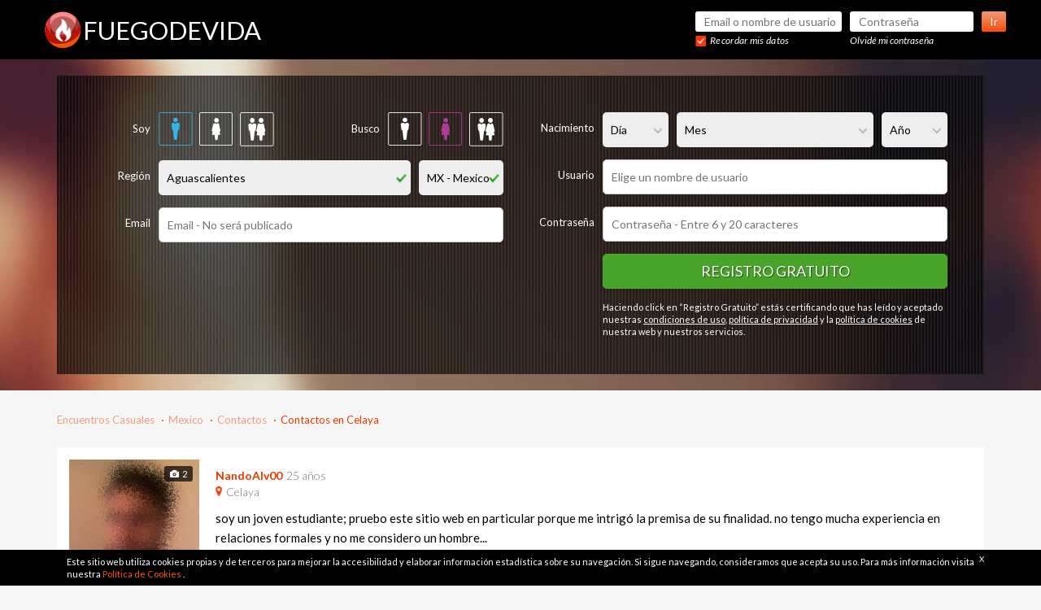

--- FILE ---
content_type: text/html; charset=UTF-8
request_url: https://www.fuegodevida.com/mx/contactos/celaya
body_size: 60836
content:
<!DOCTYPE html>
<html lang="" class="no-js">

<head>
    
    <script async src="https://www.googletagmanager.com/gtag/js?id=UA-42708525-5"></script>
    <script>
        window.dataLayer = window.dataLayer || [];
        function gtag(){
            dataLayer.push(arguments);
        }
        gtag('js', new Date());

        gtag('config', 'UA-42708525-5');
    </script>

    
    <link rel="preconnect" href="https://cdn-01.fuegodevida.com/">
    <link rel="dns-prefetch" href="https://cdn-01.fuegodevida.com/">
    <link rel="preconnect" href="https://cdnjs.cloudflare.com/">
    <link rel="dns-prefetch" href="https://cdnjs.cloudflare.com/">
    <link rel="preconnect" href="https://maxcdn.bootstrapcdn.com">
    <link rel="dns-prefetch" href="https://maxcdn.bootstrapcdn.com">
    <link rel="preconnect" href="https://fonts.gstatic.com">
    <link rel="dns-prefetch" href="https://fonts.gstatic.com">
    <link rel="preconnect" href="https://fonts.googleapis.com">
    <link rel="dns-prefetch" href="https://fonts.googleapis.com">
    <link rel="preconnect" href="https://www.google.com">
    <link rel="dns-prefetch" href="https://www.google.com">

    <script src="https://www.google.com/recaptcha/enterprise.js?render=6LfPXKEpAAAAAJUqf0OfNHEbtPrYmOnzg2EYLpLw"></script>

        <meta charset="utf-8">
                    <meta name="viewport" content="width=device-width, initial-scale=1">
        
        <title>Contactos en Celaya - FuegodeVida</title>
        <meta name="description"
            content="Contactos en Celaya. Entra ya para disfrutar de la mejor compañía en Celaya, Mexico. Encontrarás todo tipo de relaciones en tan solo un clic." />
        <meta name="author" content="Fuego de Vida" />
                    <meta name="robots" content="index, follow" />    
                
        <link rel="shortcut icon" href="/favicon.ico" />
<link rel="apple-touch-icon" href="/img/v4/icons/apple-touch-icon-57x57.png" />
<link rel="apple-touch-icon" sizes="60x60" href="/img/v4/icons/apple-touch-icon-60x60.png" />
<link rel="apple-touch-icon" sizes="76x76" href="/img/v4/icons/apple-touch-icon-76x76.png" />
<link rel="apple-touch-icon" sizes="120x120" href="/img/v4/icons/apple-touch-icon-120x120.png" />
<link rel="apple-touch-icon" sizes="144x144" href="/img/v4/icons/apple-touch-icon-144x144.png" />
<link rel="apple-touch-icon" sizes="152x152" href="/img/v4/icons/apple-touch-icon-152x152.png" />
<link rel="apple-touch-icon" sizes="180x180" href="/img/v4/icons/apple-touch-icon-180x180.png" />
<link rel="icon" type="image/png" href="/img/v4/icons/android-chrome-48x48.png" sizes="48x48">
<link rel="icon" type="image/png" href="/img/v4/icons/android-chrome-72x72.png" sizes="72x72">
<link rel="icon" type="image/png" href="/img/v4/icons/android-chrome-96x96.png" sizes="96x96">
<link rel="icon" type="image/png" href="/img/v4/icons/android-chrome-144x144.png" sizes="144x144">
<link rel="icon" type="image/png" href="/img/v4/icons/android-chrome-192x192.png" sizes="192x192">                            
                                                                                                                <link rel="next" href="/mx/contactos/celaya-p2">                    <meta property="og:site_name" content="fuegodevida.com" />
<meta property="og:type" content="website" />
<meta property="og:url" content="fuegodevida.com" />
<meta property="og:title" content="Contactos en Celaya - FuegodeVida" />
<meta property="og:description" content="Contactos en Celaya. Entra ya para disfrutar de la mejor compañía en Celaya, Mexico. Encontrarás todo tipo de relaciones en tan solo un clic." />        

        
        
        
            <link rel="stylesheet" href="/styles/v4/bootstrap-3.3.5/css/bootstrap.min.css">

                            <link href='https://fonts.googleapis.com/css?family=Lato:300,400,300italic,400italic,700,900' rel='stylesheet'
                    type='text/css'>
                <link href='https://fonts.googleapis.com/css?family=Muli' rel='stylesheet' type='text/css'>
            
        
                <link rel="stylesheet" href="/styles/v4/anon/anon-1664782922.css">
    

        

<style type="text/css">

	.cookies {
		position: fixed;
		bottom: 0;
		width: 100%;
		background-color: black;
		padding: 5px;
		font-size: 0.7em;
		color: white;
		z-index: 99999999;
		left: 0;
	}


	.cookies .button {
		max-width: 100%;
		display: block;
		margin: 0 auto;
		color: #FFF;
		font-size: 1.57em;
		background-color: #fb5504;
		border: none;
		padding: 8px 0;
		height: auto;
		margin-top: 30px;
		cursor: pointer;
		float: right;
		-webkit-border-radius: 2px;
		-moz-border-radius: 2px;
		border-radius: 2px;
		text-align: center;
		font-weight: normal;
		width: 100%;
		margin-top: 3px;
	}

	.cookies .button:hover {
		background: #ff7c00;
	}

	.cookies p {
		margin: 2px;
		font-size: 11px;
		float: left;
	}

	@media screen and (min-width: 768px) {

		.cookies p {
			font-size: 11px;
		}
	
	}
	
	.cookies a {
		color: #fb5504;
	}


</style>


        
    

    
        <script type="text/javascript">
    window.dataLayer = window.dataLayer || [];
    var json = {
        'userID':           '',
        'site_user_id':     '',
        'gender':           '',
        'country':          'mx',
        'type':             '',
        'allow-flags':      '',
        'profile images':   '',
        'age':              '00',
        'isPremium':        false,
        'firstLogin':       false,
        'register_segment': ''
    };
    var myVal = '{"siteID":"1","webmasterID":"1","subWebmasterID":"","deviceType":"4","country":"mx","landing":"summary-seo","banner":"","extra":""}';
    const res = JSON.parse(myVal);
    for (var k in res) {
        json['wmt_' + k] = res[k];
    }
    dataLayer.push(json);
</script>


    <script type="text/javascript">
        (function(w, d, s, l, i) {
            w[l] = w[l] || [];
            w[l].push({
                'gtm.start': new Date().getTime(),
                event: 'gtm.js'
            });
            var f = d.getElementsByTagName(s)[0],
                j = d.createElement(s),
                dl = l != 'dataLayer' ? '&l=' + l : '';
            j.async = true;
            j.src =
                'https://www.googletagmanager.com/gtm.js?id=' + i + dl;
            f.parentNode.insertBefore(j, f);
        })(window, document, 'script', 'dataLayer', 'GTM-M9MLMVJ');
    </script>

    <script>   
                    function scriptLoader(url) {
        function urlCallback() {
            Sentry.init({
                dsn: "https://1dab64f1083f4440a2f54c3b69c95b6f@o1064739.ingest.sentry.io/6055790",
                tracesSampleRate: 0.001,
                sampleRate: 0.01,
                environment: 'prod',
                initialScope: {
                    user: {
                        id: '',
                        country: 'mx',
                        gender: '',
                        isPremium: false,
                        type: '',
                        wmt_deviceType: '4'
                    }
                }
            });
        }

        var s = document.createElement('script');
        s.setAttribute('src', url);
        s.onload = urlCallback;
        document.head.appendChild(s);
    };
    scriptLoader("https://browser.sentry-cdn.com/7.52.1/bundle.min.js");
</script>
            <script type="text/javascript">
            (function(i, s, o, g, r, a, m) {
                i['GoogleAnalyticsObject'] = r;
                i[r] = i[r] || function() {
                    (i[r].q = i[r].q || []).push(arguments)
                }, i[r].l = 1 * new Date();
                a = s.createElement(o),
                    m = s.getElementsByTagName(o)[0];
                a.async = 1;
                a.src = g;
                m.parentNode.insertBefore(a, m)
            })(window, document, 'script', 'https://www.google-analytics.com/analytics.js', 'ga');

            // Creates an adblock detection plugin.
            ga('provide', 'adblockTracker', function(tracker, opts) {
                var ad = document.createElement('ins');
                ad.className = 'AdSense';
                ad.style.display = 'block';
                ad.style.position = 'absolute';
                ad.style.top = '-1px';
                ad.style.height = '1px';
                document.body.appendChild(ad);
                tracker.set('dimension' + opts.dimensionIndex, !ad.clientHeight);
                document.body.removeChild(ad);
            });

            ga('create', 'UA-42708525-2', 'auto');
            ga('require', 'adblockTracker', { dimensionIndex: 1 });
            ga('send', 'pageview');
        </script>
        

            <link rel="stylesheet" href="/styles/v4/file-style.min.css?t=202601280749">
        
    <style>.grecaptcha-badge { display: none; }</style>

    <style>.flex-center {
  display: flex;
  align-items: center;
  justify-content: center;
}

.w-full{width:100%;}

.disclaimer-text {
  padding: 10px 0 0 0;
  font-size: 10px;
  color: #bbb;
  position: relative;
}
.disclaimer-text-2 {
  font-size: 10px;
  color: #bbb;
  position: relative;
}

.sCheck {
  display: inline-block;
  height: 20px;
  width: 15px;
  background: url(/img/v4/sprites/icons-retina-20180516152341.png) -505px 0px / 6061px 61px no-repeat;
}

.online-icon {
  display: inline-block;
  height: 15px;
  width: 15px;
  background: url(/img/v4/sprites/online-icon.svg);
}

.credits-icon {
  display: inline-block;
  height: 15px;
  width: 15px;
  background: url(/img/v4/sprites/ok-coin.svg) !important;
}</style>
    
        <style></style>
    

    <script>
          var appSettings = {"captchaKey":"6LfPXKEpAAAAAJUqf0OfNHEbtPrYmOnzg2EYLpLw"}  
    </script>

    <script>var countries = {"0":"seleccionar","ar":"Argentina","bo":"Bolivia","br":"Brazil","cl":"Chile","co":"Colombia","cr":"Costa Rica","cu":"Cuba","do":"Dominican Republic","ec":"Ecuador","es":"Espa\u00f1a","gt":"Guatemala","hn":"Honduras","mx":"Mexico","ni":"Nicaragua","pa":"Panama","pe":"Peru","py":"Paraguay","sv":"El Salvador","us":"United States","uy":"Uruguay","ve":"Venezuela"};
var regions = {"ar":{"0":"seleccionar","01":"Buenos Aires","02":"Catamarca","03":"Chaco","04":"Chubut","05":"Cordoba","06":"Corrientes","07":"Distrito Federal","08":"Entre Rios","09":"Formosa","10":"Jujuy","11":"La Pampa","12":"La Rioja","13":"Mendoza","14":"Misiones","15":"Neuquen","16":"Rio Negro","17":"Salta","18":"San Juan","19":"San Luis","20":"Santa Cruz","21":"Santa Fe","22":"Santiago del Estero","23":"Tierra del Fuego","24":"Tucuman"},"bo":{"0":"seleccionar","01":"Chuquisaca","02":"Cochabamba","03":"El Beni","04":"La Paz","05":"Oruro","06":"Pando","07":"Potosi","08":"Santa Cruz","09":"Tarija"},"br":{"0":"seleccionar","01":"Acre","02":"Alagoas","03":"Amapa","04":"Amazonas","05":"Bahia","06":"Ceara","07":"Distrito Federal","08":"Espirito Santo","29":"Goias","13":"Maranhao","14":"Mato Grosso","11":"Mato Grosso do Sul","15":"Minas Gerais","16":"Para","17":"Paraiba","18":"Parana","30":"Pernambuco","20":"Piaui","21":"Rio de Janeiro","22":"Rio Grande do Norte","23":"Rio Grande do Sul","24":"Rondonia","25":"Roraima","26":"Santa Catarina","27":"Sao Paulo","28":"Sergipe","31":"Tocantins"},"cl":{"0":"seleccionar","02":"Aisen del General Carlos Ibanez del Campo","03":"Antofagasta","04":"Araucania","16":"Arica y Parinacota","05":"Atacama","06":"Bio-Bio","07":"Coquimbo","08":"Libertador General Bernardo O'Higgins","14":"Los Lagos","09":"Los Lagos","17":"Los Rios","10":"Magallanes y de la Antartica Chilena","11":"Maule","12":"Region Metropolitana","13":"Tarapaca","15":"Tarapaca","01":"Valparaiso"},"co":{"0":"seleccionar","01":"Amazonas","02":"Antioquia","03":"Arauca","04":"Atlantico","35":"Bolivar","05":"Bolivar Department","36":"Boyaca","06":"Boyaca Department","37":"Caldas","07":"Caldas Department","08":"Caqueta","32":"Casanare","09":"Cauca","10":"Cesar","11":"Choco","12":"Cordoba","33":"Cundinamarca","34":"Distrito Especial","15":"Guainia","14":"Guaviare","16":"Huila","17":"La Guajira","38":"Magdalena","18":"Magdalena Department","19":"Meta","20":"Narino","21":"Norte de Santander","22":"Putumayo","23":"Quindio","24":"Risaralda","25":"San Andres y Providencia","26":"Santander","27":"Sucre","28":"Tolima","29":"Valle del Cauca","30":"Vaupes","31":"Vichada"},"cr":{"0":"seleccionar","01":"Alajuela","02":"Cartago","03":"Guanacaste","04":"Heredia","06":"Limon","07":"Puntarenas","08":"San Jose"},"cu":{"0":"seleccionar","05":"Camaguey","07":"Ciego de Avila","08":"Cienfuegos","02":"Ciudad de la Habana","09":"Granma","10":"Guantanamo","12":"Holguin","04":"Isla de la Juventud","11":"La Habana","13":"Las Tunas","03":"Matanzas","01":"Pinar del Rio","14":"Sancti Spiritus","15":"Santiago de Cuba","16":"Villa Clara"},"do":{"0":"seleccionar","01":"Azua","02":"Baoruco","03":"Barahona","04":"Dajabon","05":"Distrito Nacional","34":"Distrito Nacional","06":"Duarte","28":"El Seibo","11":"Elias Pina","08":"Espaillat","29":"Hato Mayor","09":"Independencia","10":"La Altagracia","12":"La Romana","30":"La Vega","14":"Maria Trinidad Sanchez","31":"Monsenor Nouel","15":"Monte Cristi","32":"Monte Plata","16":"Pedernales","35":"Peravia","17":"Peravia","18":"Puerto Plata","19":"Salcedo","20":"Samana","33":"San Cristobal","36":"San Jose de Ocoa","23":"San Juan","24":"San Pedro De Macoris","21":"Sanchez Ramirez","25":"Santiago","26":"Santiago Rodriguez","37":"Santo Domingo","27":"Valverde"},"ec":{"0":"seleccionar","02":"Azuay","03":"Bolivar","04":"Canar","05":"Carchi","06":"Chimborazo","07":"Cotopaxi","08":"El Oro","09":"Esmeraldas","01":"Galapagos","10":"Guayas","11":"Imbabura","12":"Loja","13":"Los Rios","14":"Manabi","15":"Morona-Santiago","23":"Napo","24":"Orellana","17":"Pastaza","18":"Pichincha","22":"Sucumbios","19":"Tungurahua","20":"Zamora-Chinchipe"},"es":{"0":"seleccionar","51":"Andaluc\u00eda","52":"Arag\u00f3n","34":"Asturias","53":"Canarias","39":"Cantabria","54":"Castilla la Mancha","55":"Castilla y Le\u00f3n","56":"Catalu\u00f1a","18":"Ceuta","60":"Comunidad Valenciana","57":"Extremadura","58":"Galicia","07":"Islas Baleares","27":"La Rioja","29":"Madrid","19":"Melilla","31":"Murcia","32":"Navarra","59":"Pa\u00eds Vasco"},"gt":{"0":"seleccionar","01":"Alta Verapaz","02":"Baja Verapaz","03":"Chimaltenango","04":"Chiquimula","05":"El Progreso","06":"Escuintla","07":"Guatemala","08":"Huehuetenango","09":"Izabal","10":"Jalapa","11":"Jutiapa","12":"Peten","13":"Quetzaltenango","14":"Quiche","15":"Retalhuleu","16":"Sacatepequez","17":"San Marcos","18":"Santa Rosa","19":"Solola","20":"Suchitepequez","21":"Totonicapan","22":"Zacapa"},"hn":{"0":"seleccionar","01":"Atlantida","02":"Choluteca","03":"Colon","04":"Comayagua","05":"Copan","06":"Cortes","07":"El Paraiso","08":"Francisco Morazan","09":"Gracias a Dios","10":"Intibuca","11":"Islas de la Bahia","12":"La Paz","13":"Lempira","14":"Ocotepeque","15":"Olancho","16":"Santa Barbara","17":"Valle","18":"Yoro"},"mx":{"0":"seleccionar","01":"Aguascalientes","02":"Baja California","03":"Baja California Sur","04":"Campeche","05":"Chiapas","06":"Chihuahua","07":"Coahuila de Zaragoza","08":"Colima","09":"Distrito Federal","10":"Durango","11":"Guanajuato","12":"Guerrero","13":"Hidalgo","14":"Jalisco","15":"Mexico","16":"Michoacan de Ocampo","17":"Morelos","18":"Nayarit","19":"Nuevo Leon","20":"Oaxaca","21":"Puebla","22":"Queretaro de Arteaga","23":"Quintana Roo","24":"San Luis Potosi","25":"Sinaloa","26":"Sonora","27":"Tabasco","28":"Tamaulipas","29":"Tlaxcala","30":"Veracruz-Llave","31":"Yucatan","32":"Zacatecas"},"ni":{"0":"seleccionar","17":"Autonoma Atlantico Norte","01":"Boaco","02":"Carazo","03":"Chinandega","04":"Chontales","05":"Esteli","06":"Granada","07":"Jinotega","08":"Leon","09":"Madriz","10":"Managua","11":"Masaya","12":"Matagalpa","13":"Nueva Segovia","18":"Region Autonoma Atlantico Sur","14":"Rio San Juan","15":"Rivas","16":"Zelaya"},"pa":{"0":"seleccionar","01":"Bocas del Toro","02":"Chiriqui","03":"Cocle","04":"Colon","05":"Darien","06":"Herrera","07":"Los Santos","08":"Panama","09":"San Blas","10":"Veraguas"},"pe":{"0":"seleccionar","01":"Amazonas","02":"Ancash","03":"Apurimac","04":"Arequipa","05":"Ayacucho","06":"Cajamarca","07":"Callao","08":"Cusco","09":"Huancavelica","10":"Huanuco","11":"Ica","12":"Junin","13":"La Libertad","14":"Lambayeque","15":"Lima","16":"Loreto","17":"Madre de Dios","18":"Moquegua","19":"Pasco","20":"Piura","21":"Puno","22":"San Martin","23":"Tacna","24":"Tumbes","25":"Ucayali"},"py":{"0":"seleccionar","23":"Alto Paraguay","01":"Alto Parana","02":"Amambay","03":"Boqueron","04":"Caaguazu","05":"Caazapa","19":"Canindeyu","06":"Central","20":"Chaco","07":"Concepcion","08":"Cordillera","10":"Guaira","11":"Itapua","12":"Misiones","13":"Neembucu","21":"Nueva Asuncion","15":"Paraguari","16":"Presidente Hayes","17":"San Pedro"},"sv":{"0":"seleccionar","01":"Ahuachapan","02":"Cabanas","03":"Chalatenango","04":"Cuscatlan","05":"La Libertad","06":"La Paz","07":"La Union","08":"Morazan","09":"San Miguel","10":"San Salvador","12":"San Vicente","11":"Santa Ana","13":"Sonsonate","14":"Usulutan"},"us":{"0":"seleccionar","AL":"Alabama","AK":"Alaska","AZ":"Arizona","AR":"Arkansas","CA":"California","CO":"Colorado","CT":"Connecticut","DE":"Delaware","DC":"District of Columbia","FL":"Florida","GA":"Georgia","HI":"Hawaii","ID":"Idaho","IL":"Illinois","IN":"Indiana","IA":"Iowa","KS":"Kansas","KY":"Kentucky","LA":"Louisiana","ME":"Maine","MD":"Maryland","MA":"Massachusetts","MI":"Michigan","MN":"Minnesota","MS":"Mississippi","MO":"Missouri","MT":"Montana","NE":"Nebraska","NV":"Nevada","NH":"New Hampshire","NJ":"New Jersey","NM":"New Mexico","NY":"New York","NC":"North Carolina","ND":"North Dakota","OH":"Ohio","OK":"Oklahoma","OR":"Oregon","PA":"Pennsylvania","RI":"Rhode Island","SC":"South Carolina","SD":"South Dakota","TN":"Tennessee","TX":"Texas","UT":"Utah","VT":"Vermont","VA":"Virginia","WA":"Washington","WV":"West Virginia","WI":"Wisconsin","WY":"Wyoming"},"uy":{"0":"seleccionar","01":"Artigas","02":"Canelones","03":"Cerro Largo","04":"Colonia","05":"Durazno","06":"Flores","07":"Florida","08":"Lavalleja","09":"Maldonado","10":"Montevideo","11":"Paysandu","12":"Rio Negro","13":"Rivera","14":"Rocha","15":"Salto","16":"San Jose","17":"Soriano","18":"Tacuarembo","19":"Treinta y Tres"},"ve":{"0":"seleccionar","01":"Amazonas","02":"Anzoategui","03":"Apure","04":"Aragua","05":"Barinas","06":"Bolivar","07":"Carabobo","08":"Cojedes","09":"Delta Amacuro","24":"Dependencias Federales","25":"Distrito Federal","11":"Falcon","12":"Guarico","13":"Lara","14":"Merida","15":"Miranda","16":"Monagas","17":"Nueva Esparta","18":"Portuguesa","19":"Sucre","20":"Tachira","21":"Trujillo","26":"Vargas","22":"Yaracuy","23":"Zulia"}};
var provinces = {"es":{"0":"seleccionar","15":"A Coru\u00f1a","01":"\u00c1lava","02":"Albacete","03":"Alicante","04":"Almer\u00eda","33":"Asturias","05":"\u00c1vila","06":"Badajoz","08":"Barcelona","09":"Burgos","10":"C\u00e1ceres","11":"C\u00e1diz","39":"Cantabria","12":"Castell\u00f3n","51":"Ceuta","13":"Ciudad Real","14":"C\u00f3rdoba","16":"Cuenca","17":"Girona","18":"Granada","19":"Guadalajara","20":"Guip\u00fazcoa","21":"Huelva","22":"Huesca","07":"Islas Baleares","23":"Ja\u00e9n","26":"La Rioja","35":"Las Palmas","24":"Le\u00f3n","25":"Lleida","27":"Lugo","28":"Madrid","29":"M\u00e1laga","52":"Melilla","30":"Murcia","31":"Navarra","32":"Ourense","34":"Palencia","36":"Pontevedra","37":"Salamanca","38":"Santa Cruz de Tenerife","40":"Segovia","41":"Sevilla","42":"Soria","43":"Tarragona","44":"Teruel","45":"Toledo","46":"Valencia","47":"Valladolid","48":"Vizcaya","49":"Zamora","50":"Zaragoza"}};</script>   
    <script>
        function handleError(err) {
            if (typeof Sentry !== 'undefined') {
                Sentry.captureException(err);
            } else {
                console.error("Sentry no está definido, no se pudo enviar el error:", err);
            }
        }
    </script>   
</head>

<body itemscope itemtype="http://schema.org/WebPage" id="mainbody"
    class="summary_seo-page  ">
    
            <noscript>
            <iframe src="https://www.googletagmanager.com/ns.html?id=GTM-M9MLMVJ" height="0" width="0"
                style="display:none;visibility:hidden"></iframe>
        </noscript>
    
    
    <style>
        .header .container .logo_container a .text .s {
            display: none !important;
        }
        .header .container .logo_container a .text .t {
            margin-top: 0px !important;
        }
        @media screen and (min-width: 767px) {
            .header .container .logo_container a .text {
                height: 45px;
            }
            .header .container .logo_container a .text .t {
                margin-top: 8px !important;
            }
        }

        .biggest-field {
            margin-left: 72px !important;
        }
    </style>

    <div id="wrapper">

        <div id="sidebar-wrapper">
    <ul class="sidebar-nav">
                            <li class=" step1" >
                <a href="https://www.fuegodevida.com/articulos" class="NEWS">
                    <span>Noticias</span>
                </a>
            </li>    
            </ul>
</div>

        <div id="page-content-wrapper">
            <div class="oscuridad"></div>
            
                <div class="row header  ">
                    <div class="container">
                        <div class="ico-sidebar pull-left hidden-sm hidden-md  hidden-lg" id="menu-toggle">
                            <span class="hamburger"></span>
                        </div>

                        <div class="logo_container">
                            <style>
                                .header .container .logo_container a .text:before {
                                    display: none;
                                }
                                .header .container .logo_container a .text {
                                    padding-left: 0px;
                                    margin-left: 0px;
                                    text-align: left;;
                                }
                            </style>
                            <a href="/" >
                                <img loading="lazy" src="/img/v4/logo.png" alt="FUEGODEVIDA" width="45" height="45">
                                <span style="display: none;" itemprop="name">Contactos en Celaya - FuegodeVida</span>
                                <span class="text">
                                                                        <div class="t">FuegodeVida</div>
                                                                    </span>
                            </a>
                        </div>

                        <div class="ico-user pull-right hidden-sm hidden-md hidden-lg">
                            <a href="https://www.fuegodevida.com/login">
                                <span class="user_head"></span>
                            </a>
                        </div>

                        <div class="login_form">
                            <form id="login_form_header" method="post" action="https://www.fuegodevida.com/login" >
                                <div class="inputs">
                                    <input type="text" placeholder="Email o nombre de usuario" style="width:180px" name="user" id="user" type="text" tabindex="1" >
                                    <input type="password" placeholder="Contraseña" name="passwd" id="pass" type="password" tabindex="2" >
                                    <button type="submit" name="login" id="entrar" value="1">Ir</button>
                                </div>
                                <input type="hidden" id="utcoffset" name="utcoffset" value="" />
                                <div class="options">
                                    <input type="checkbox" name="remember" value="1" id="remember" checked=true>
                                    <label for="remember">Recordar mis datos</label>
                                    <a class="forgot biggest-field white" href="https://www.fuegodevida.com/recordar-contrasena" rel="nofollow">Olvidé mi contraseña</a>
                                </div>
                            </form>
                        </div>
                    </div>

                    <div class="col-xs-12 hidden-sm hidden-md hidden-lg button_register_xs">
                        <a href="#" title="¡Regístrate gratis ya!" class="registerfree removehref-no" data-toggle="modal" data-target="#modalRegisterOrange">
                            <div >
                                                                    Únete, es anónimo y gratuito
                                                            </div>
                        </a>
                    </div>
                </div>
            

            
    <div class="c-summary__top-bar  js__top-bar"><button class="c-button brand-btn-primary  c-button-green c-summary__top-bar-button" data-toggle="modal" data-target="#modalRegisterSEO">Regístrate gratis</button></div>

            <div class="body">
                

                
                    

    <div class="c-summary-header">
    
    <div class="container">

        <div class="c-summary-header__content">
            <form id="formRegister" class="c-summary-form  c-summary-form--register  u-hidden@desktop--down  genV" action="https://www.fuegodevida.com/registro" method="post">
                <input type="hidden" name="salt" value="">
                <input type="hidden" name="conditions" value="1" />
                <input type="hidden" name="formID" value="5" />
                <input type="hidden" name="page" value="" />
                <input type="hidden" id="personIDModal" name="person" value="0" />



                <div class="c-summary-form__column">

                    <div class="c-summary-form__group  c-summary-form__group--genderLooking">               



                        <div class="c-summary-form__group">
                            <label class="c-summary-form__label" for="gender">Soy</label>
                            <div class="c-form__gender-content">
                                <input type="radio"
                                    class="c-summary-form__gender-radio" 
                                    name="gender" 
                                    id="r_gender_1" 
                                    value="1" 
                                    checked="checked">
                                <label for="r_gender_1"><span class="icon icon-hombre"></span></label><input type="radio"
                                    class="c-summary-form__gender-radio" 
                                    name="gender" 
                                    id="r_gender_2" 
                                    value="2">
                                <label for="r_gender_2"><span class="icon icon-mujer"></span></label><input type="radio"
                                    class="c-summary-form__gender-radio" 
                                    name="gender" 
                                    id="r_gender_3" 
                                    value="3">
                                <label for="r_gender_3"><span class="icon icon-pareja"></span></label>                                
                            </div>
                        </div>

                        <div class="c-summary-form__group">
                            <label class="c-summary-form__label" for="lookingFor">Busco</label>
                            <div class="c-form__gender-content">
                                <input type="radio"
                                    class="c-summary-form__gender-radio" 
                                    name="lookingFor" 
                                    id="r_lookingFor_1" 
                                    value="1">
                                <label for="r_lookingFor_1"><span class="icon icon-hombre"></span></label><input type="radio"
                                    class="c-summary-form__gender-radio" 
                                    name="lookingFor" 
                                    id="r_lookingFor_2" 
                                    value="2" 
                                    checked="checked">
                                <label for="r_lookingFor_2"><span class="icon icon-mujer"></span></label><input type="radio"
                                    class="c-summary-form__gender-radio" 
                                    name="lookingFor" 
                                    id="r_lookingFor_3" 
                                    value="3">
                                <label for="r_lookingFor_3"><span class="icon icon-pareja"></span></label>
                            </div>
                        </div>

                    </div>
                    <div class="c-summary-form__group">               


                        <label class="c-summary-form__label">Región</label>


                        <div class="c-summary-form__select-group">
                                                            <select id="provinceregion" name="region"  class="o-form__select  c-summary-form__select  c-summary-form__select--region ok">
                                    <option value="01">Aguascalientes</option>
<option value="02">Baja California</option>
<option value="03">Baja California Sur</option>
<option value="04">Campeche</option>
<option value="05">Chiapas</option>
<option value="06">Chihuahua</option>
<option value="07">Coahuila de Zaragoza</option>
<option value="08">Colima</option>
<option value="09">Distrito Federal</option>
<option value="10">Durango</option>
<option value="11">Guanajuato</option>
<option value="12">Guerrero</option>
<option value="13">Hidalgo</option>
<option value="14">Jalisco</option>
<option value="15">Mexico</option>
<option value="16">Michoacan de Ocampo</option>
<option value="17">Morelos</option>
<option value="18">Nayarit</option>
<option value="19">Nuevo Leon</option>
<option value="20">Oaxaca</option>
<option value="21">Puebla</option>
<option value="22">Queretaro de Arteaga</option>
<option value="23">Quintana Roo</option>
<option value="24">San Luis Potosi</option>
<option value="25">Sinaloa</option>
<option value="26">Sonora</option>
<option value="27">Tabasco</option>
<option value="28">Tamaulipas</option>
<option value="29">Tlaxcala</option>
<option value="30">Veracruz-Llave</option>
<option value="31">Yucatan</option>
<option value="32">Zacatecas</option>

                                </select>
                            
                            <select name="country" class="o-form__select  c-summary-form__select  c-summary-form__select--country  country ok">
                                <option value="0">0 - seleccionar</option>
<option value="ar">AR - Argentina</option>
<option value="bo">BO - Bolivia</option>
<option value="br">BR - Brazil</option>
<option value="cl">CL - Chile</option>
<option value="co">CO - Colombia</option>
<option value="cr">CR - Costa Rica</option>
<option value="cu">CU - Cuba</option>
<option value="do">DO - Dominican Republic</option>
<option value="ec">EC - Ecuador</option>
<option value="es">ES - España</option>
<option value="gt">GT - Guatemala</option>
<option value="hn">HN - Honduras</option>
<option value="mx" selected="selected">MX - Mexico</option>
<option value="ni">NI - Nicaragua</option>
<option value="pa">PA - Panama</option>
<option value="pe">PE - Peru</option>
<option value="py">PY - Paraguay</option>
<option value="sv">SV - El Salvador</option>
<option value="us">US - United States</option>
<option value="uy">UY - Uruguay</option>
<option value="ve">VE - Venezuela</option>

                            </select>
                        </div>

                    </div>

                    <div class="c-summary-form__group">               
                        <label class="c-summary-form__label">Email</label>
                        <input  
                            name="email" 
                            title="Email" 
                            placeholder="Email - No será publicado" 
                            type="email" 
                            autocorrect="off" 
                            autocapitalize="none" 
                            class="c-input  c-summary-form__input  " 
                            value="">
                    </div>
                    
                </div>
                
                <div class="c-summary-form__column">

                    <div class="c-summary-form__group">               
                        <label class="c-summary-form__label">Nacimiento</label>
                        <div class="c-summary-form__select-group">

                                                                                    
                            <select name="birthDateDay"                                 onchange="changeMe(this)" 
                                class="o-form__select  c-summary-form__select  c-summary-form__select--day  hint bdd"
                            >
<option value="">Día</option>
<option value="1">01</option>
<option value="2">02</option>
<option value="3">03</option>
<option value="4">04</option>
<option value="5">05</option>
<option value="6">06</option>
<option value="7">07</option>
<option value="8">08</option>
<option value="9">09</option>
<option value="10">10</option>
<option value="11">11</option>
<option value="12">12</option>
<option value="13">13</option>
<option value="14">14</option>
<option value="15">15</option>
<option value="16">16</option>
<option value="17">17</option>
<option value="18">18</option>
<option value="19">19</option>
<option value="20">20</option>
<option value="21">21</option>
<option value="22">22</option>
<option value="23">23</option>
<option value="24">24</option>
<option value="25">25</option>
<option value="26">26</option>
<option value="27">27</option>
<option value="28">28</option>
<option value="29">29</option>
<option value="30">30</option>
<option value="31">31</option>
</select>
<select name="birthDateMonth"                                 onchange="changeMe(this)" 
                                class="o-form__select  c-summary-form__select  c-summary-form__select--month  hint bdm"
                            >
<option value="">Mes</option>
<option value="01">enero</option>
<option value="02">febrero</option>
<option value="03">marzo</option>
<option value="04">abril</option>
<option value="05">mayo</option>
<option value="06">junio</option>
<option value="07">julio</option>
<option value="08">agosto</option>
<option value="09">septiembre</option>
<option value="10">octubre</option>
<option value="11">noviembre</option>
<option value="12">diciembre</option>
</select>
<select name="birthDateYear"                                 onchange="changeMe(this)" 
                                class="o-form__select  c-summary-form__select  c-summary-form__select--year  hint bdy"
                            >
<option value="">Año</option>
<option value="2008">2008</option>
<option value="2007">2007</option>
<option value="2006">2006</option>
<option value="2005">2005</option>
<option value="2004">2004</option>
<option value="2003">2003</option>
<option value="2002">2002</option>
<option value="2001">2001</option>
<option value="2000">2000</option>
<option value="1999">1999</option>
<option value="1998">1998</option>
<option value="1997">1997</option>
<option value="1996">1996</option>
<option value="1995">1995</option>
<option value="1994">1994</option>
<option value="1993">1993</option>
<option value="1992">1992</option>
<option value="1991">1991</option>
<option value="1990">1990</option>
<option value="1989">1989</option>
<option value="1988">1988</option>
<option value="1987">1987</option>
<option value="1986">1986</option>
<option value="1985">1985</option>
<option value="1984">1984</option>
<option value="1983">1983</option>
<option value="1982">1982</option>
<option value="1981">1981</option>
<option value="1980">1980</option>
<option value="1979">1979</option>
<option value="1978">1978</option>
<option value="1977">1977</option>
<option value="1976">1976</option>
<option value="1975">1975</option>
<option value="1974">1974</option>
<option value="1973">1973</option>
<option value="1972">1972</option>
<option value="1971">1971</option>
<option value="1970">1970</option>
<option value="1969">1969</option>
<option value="1968">1968</option>
<option value="1967">1967</option>
<option value="1966">1966</option>
<option value="1965">1965</option>
<option value="1964">1964</option>
<option value="1963">1963</option>
<option value="1962">1962</option>
<option value="1961">1961</option>
<option value="1960">1960</option>
<option value="1959">1959</option>
<option value="1958">1958</option>
<option value="1957">1957</option>
<option value="1956">1956</option>
<option value="1955">1955</option>
<option value="1954">1954</option>
<option value="1953">1953</option>
<option value="1952">1952</option>
<option value="1951">1951</option>
<option value="1950">1950</option>
<option value="1949">1949</option>
<option value="1948">1948</option>
<option value="1947">1947</option>
<option value="1946">1946</option>
</select>
                        </div>
                    </div>

                    <div class="c-summary-form__group">
                        <label class="c-summary-form__label">Usuario</label>
                        <input  
                            name="userLogin" 
                            autocorrect="off" 
                            autocapitalize="none" 
                            title="Usuario" 
                            placeholder="Elige un nombre de usuario"  
                            type="text" 
                            class="c-input  c-summary-form__input  " 
                            value="" 
                            maxlength="20" />
                    </div>

                    <div class="c-summary-form__group">
                        <label class="c-summary-form__label">Contraseña</label>
                        <input  
                            name="password" 
                            autocorrect="off" 
                            autocapitalize="none" 
                            title="Contraseña" 
                            placeholder="Contraseña - Entre 6 y 20 caracteres" 
                            type="text" 
                            class="c-input  c-summary-form__input  " 
                            value="">
                    </div>

                    <div class="c-summary-form__group">
                        <label class="c-summary-form__label"></label>
                        <button type="submit" class="c-button brand-btn-primary c-button-green  c-button--upper  c-summary-form__btn" name="register" value="1">Registro gratuito</button>
                    </div>


                    <div class="c-summary-form__group">
                        <label class="c-summary-form__label"></label>
                        <div class="c-summary-form__cgu" style="text-align: left;">
                                                                                                                Haciendo click en “Registro Gratuito” estás certificando que has leído y aceptado nuestras <a target="_blank" title="Condiciones de uso" href="https://www.fuegodevida.com/condiciones-de-uso-popup" class="popup" rel="nofollow">condiciones de uso</a>, <a target="_blank" title="Política de privacidad" href="https://www.fuegodevida.com/politica-de-privacidad-popup" class="popup" rel="nofollow">política de privacidad</a> y la <a target="_blank" title="Política de cookies" href="https://www.fuegodevida.com/politica-de-cookies-popup" class="popup" rel="nofollow">política de cookies</a> de nuestra web y nuestros servicios.
                        </div>

                    </div>

                </div>
        
            </form>
                 




            <form id="formRegisterSteps" class="c-summary-form  c-summary-form--register  u-hidden@desktop" method="post">
                <div class="c-summary-form__column">

                    <div class="c-summary-form__group  c-summary-form__group--genderLooking">               

                        <div class="c-summary-form__group">
                            <label class="c-summary-form__label" for="gender">Soy</label>
                            <div class="c-form__gender-content">
                                <input type="radio"
                                    class="c-summary-form__gender-radio" 
                                    name="gender" 
                                    id="r_genderStep_1" 
                                    value="1" 
                                    checked="checked">
                                <label for="r_genderStep_1"><span class="icon icon-hombre"></span></label><input type="radio"
                                    class="c-summary-form__gender-radio" 
                                    name="gender" 
                                    id="r_genderStep_2" 
                                    value="2">
                                <label for="r_genderStep_2"><span class="icon icon-mujer"></span></label><input type="radio"
                                    class="c-summary-form__gender-radio" 
                                    name="gender" 
                                    id="r_genderStep_3" 
                                    value="3">
                                <label for="r_genderStep_3"><span class="icon icon-pareja"></span></label>                                
                            </div>
                        </div>

                        <div class="c-summary-form__group">
                            <label class="c-summary-form__label" for="lookingFor">Busco</label>
                            <div class="c-form__gender-content">
                                <input type="radio"
                                    class="c-summary-form__gender-radio" 
                                    name="lookingFor" 
                                    id="r_lookingForStep_1" 
                                    value="1">
                                <label for="r_lookingForStep_1"><span class="icon icon-hombre"></span></label><input type="radio"
                                    class="c-summary-form__gender-radio" 
                                    name="lookingFor" 
                                    id="r_lookingForStep_2" 
                                    value="2" 
                                    checked="checked">
                                <label for="r_lookingForStep_2"><span class="icon icon-mujer"></span></label><input type="radio"
                                    class="c-summary-form__gender-radio" 
                                    name="lookingFor" 
                                    id="r_lookingForStep_3" 
                                    value="3">
                                <label for="r_lookingForStep_3"><span class="icon icon-pareja"></span></label>
                            </div>
                        </div>

                    </div>
                </div>   
                <div class="c-summary-form__column">
                    <div class="c-summary-form__group">               
                        <label class="c-summary-form__label">Email</label>
                        <input  
                            name="email" 
                            title="Email" 
                            placeholder="Email - No será publicado" 
                            type="email" 
                            autocorrect="off" 
                            autocapitalize="none" 
                            class="c-input  c-summary-form__input  " 
                            value=""
                            required>
                    </div>                    
                    <div class="c-summary-form__group">
                        <label class="c-summary-form__label"></label>
                        <button type="button" id="stepFormBtn" class="c-button brand-btn-primary c-button-green  c-button--upper  c-summary-form__btn  popup" data-toggle="modal" data-target="#modalStepRegisterSEO" name="register" value="1">Continuar</button>
                    </div>

                </div>                             

            </form>                                    

        </div>

    </div>

</div>

    <div class="container">

        <span style="display: none;" itemprop="description">Contactos en Celaya. Entra ya para disfrutar de la mejor compañía en Celaya, Mexico. Encontrarás todo tipo de relaciones en tan solo un clic.</span>

        <ol class="breadcrumb">
                                                <li><a href="/" itemprop="url"><span>Encuentros Casuales</span></a></li>
                                                                <li><a href="/mx/" itemprop="url"><span>Mexico</span></a></li>
                                                                <li><a href="/mx/contactos" itemprop="url"><span>Contactos</span></a></li>
                                                                <li style="display: none;"><a href="/mx/contactos/celaya" itemprop="url"><span>Celaya</span></a></li>
                              
            <li><h1 class="c-summary__breadcrumb-h1"><span>Contactos en Celaya</span></h1></li>        
        </ol>
          
        <script type="application/ld+json">
            {
            "@context": "http://schema.org",
            "@type": "BreadcrumbList",
            "itemListElement":
                [
                                    {
                    "@type": "ListItem",
                    "position": 1,
                    "item":
                        {
                        "@id": "https://www.fuegodevida.com/",
                        "name": "Encuentros casuales"
                        }
                    },                                    {
                    "@type": "ListItem",
                    "position": 2,
                    "item":
                        {
                        "@id": "https://www.fuegodevida.com/mx/",
                        "name": "Mexico"
                        }
                    },                                    {
                    "@type": "ListItem",
                    "position": 3,
                    "item":
                        {
                        "@id": "https://www.fuegodevida.com/mx/contactos",
                        "name": "Contactos"
                        }
                    },                                    {
                    "@type": "ListItem",
                    "position": 4,
                    "item":
                        {
                        "@id": "https://www.fuegodevida.com/mx/contactos/celaya",
                        "name": "celaya"
                        }
                    }                  
                ]
            }
        </script>

        

        <div class="row">
            <div class="col-md-12">

    <div class="c-summary  c-summary-users__container">

                    
            <div class="c-summary-users__item">

                
                <div class="c-summary-users__item-image--container">
                    <div data-url="https://www.fuegodevida.com/mx/usuarios/nandoalv00-7456367" class="c-summary-users__item-image  js-click" style="background-image: url('/content/users/7456/7456367/90610db52b_b.jpg'); position: relative;">
                                                    <div class="c-country__profiles-item--photos"><span class="glyphicon glyphicon-camera"></span>&nbsp;&nbsp;2</div>
                                            </div>

                    <div class="c-summary-users__item-info  visible-xs">
                        <div data-url="https://www.fuegodevida.com/mx/usuarios/nandoalv00-7456367" class="c-summary-users__item-info--name   js-click">NandoAlv00</div>
                        <div class="c-summary-users__item-info--age">25 años</div>
                                                    <div class="c-summary-users__item-info--location">Celaya</div>
                                            </div>
                </div>

                <div class="c-summary-users__item-info--container" style="width: 100%">

                    <div class="c-summary-users__item-info  hidden-xs">
                        <a href="https://www.fuegodevida.com/mx/usuarios/nandoalv00-7456367" class="c-summary-users__item-info--name">NandoAlv00</a>
                        <div class="c-summary-users__item-info--age">25 años</div>
                                                    <div class="c-summary-users__item-info--location">Celaya</div>
                                            </div>

                    <div class="c-summary-users__item-description">
                        soy un joven estudiante; pruebo este sitio web en particular porque me intrigó la premisa de su finalidad.
no tengo mucha experiencia en relaciones formales y no me considero un hombre...
                    </div>
                    <div data-url="https://www.fuegodevida.com/mx/usuarios/nandoalv00-7456367" class="c-button c-button-green brand-btn-primary c-summary-users__item-button  js-click">Enviar mensaje</div>

                </div>

            </div>

                                    
            
                    
            <div class="c-summary-users__item">

                
                <div class="c-summary-users__item-image--container">
                    <div data-url="https://www.fuegodevida.com/mx/usuarios/guerreroasalea-6903756" class="c-summary-users__item-image  js-click" style="background-image: url('/content/users/6903/6903756/696c72d73f_b.jpg'); position: relative;">
                                                    <div class="c-country__profiles-item--photos"><span class="glyphicon glyphicon-camera"></span>&nbsp;&nbsp;4</div>
                                            </div>

                    <div class="c-summary-users__item-info  visible-xs">
                        <div data-url="https://www.fuegodevida.com/mx/usuarios/guerreroasalea-6903756" class="c-summary-users__item-info--name   js-click">guerreroasalea</div>
                        <div class="c-summary-users__item-info--age">43 años</div>
                                                    <div class="c-summary-users__item-info--location">Celaya</div>
                                            </div>
                </div>

                <div class="c-summary-users__item-info--container" style="width: 100%">

                    <div class="c-summary-users__item-info  hidden-xs">
                        <a href="https://www.fuegodevida.com/mx/usuarios/guerreroasalea-6903756" class="c-summary-users__item-info--name">guerreroasalea</a>
                        <div class="c-summary-users__item-info--age">43 años</div>
                                                    <div class="c-summary-users__item-info--location">Celaya</div>
                                            </div>

                    <div class="c-summary-users__item-description">
                        muy ... y desesperado por una mujer que le encante el ...  y que no sea tan prejuiciosa
                    </div>
                    <div data-url="https://www.fuegodevida.com/mx/usuarios/guerreroasalea-6903756" class="c-button c-button-green brand-btn-primary c-summary-users__item-button  js-click">Enviar mensaje</div>

                </div>

            </div>

                                    
            
                    
            <div class="c-summary-users__item">

                
                <div class="c-summary-users__item-image--container">
                    <div data-url="https://www.fuegodevida.com/mx/usuarios/munecofeo-6514468" class="c-summary-users__item-image  js-click" style="background-image: url('/content/users/6514/6514468/3c4c0e091b_b.jpg'); position: relative;">
                                                    <div class="c-country__profiles-item--photos"><span class="glyphicon glyphicon-camera"></span>&nbsp;&nbsp;1</div>
                                            </div>

                    <div class="c-summary-users__item-info  visible-xs">
                        <div data-url="https://www.fuegodevida.com/mx/usuarios/munecofeo-6514468" class="c-summary-users__item-info--name   js-click">Muñecofeo</div>
                        <div class="c-summary-users__item-info--age">46 años</div>
                                                    <div class="c-summary-users__item-info--location">Celaya</div>
                                            </div>
                </div>

                <div class="c-summary-users__item-info--container" style="width: 100%">

                    <div class="c-summary-users__item-info  hidden-xs">
                        <a href="https://www.fuegodevida.com/mx/usuarios/munecofeo-6514468" class="c-summary-users__item-info--name">Muñecofeo</a>
                        <div class="c-summary-users__item-info--age">46 años</div>
                                                    <div class="c-summary-users__item-info--location">Celaya</div>
                                            </div>

                    <div class="c-summary-users__item-description">
                        soy buena onda, divertido, buena charla.
un poco alto, no ... pero tampoco gordo y flácido.
soy apasionado, educado,  de buen trato... no quiero relaciones serias, sólo disfrutar de buenos...
                    </div>
                    <div data-url="https://www.fuegodevida.com/mx/usuarios/munecofeo-6514468" class="c-button c-button-green brand-btn-primary c-summary-users__item-button  js-click">Enviar mensaje</div>

                </div>

            </div>

                                    
            
                    
            <div class="c-summary-users__item">

                
                <div class="c-summary-users__item-image--container">
                    <div data-url="https://www.fuegodevida.com/mx/usuarios/luisgtzl-6461883" class="c-summary-users__item-image  js-click" style="background-image: url('/content/users/6461/6461883/a433b5c12a_b.jpg'); position: relative;">
                                                    <div class="c-country__profiles-item--photos"><span class="glyphicon glyphicon-camera"></span>&nbsp;&nbsp;1</div>
                                            </div>

                    <div class="c-summary-users__item-info  visible-xs">
                        <div data-url="https://www.fuegodevida.com/mx/usuarios/luisgtzl-6461883" class="c-summary-users__item-info--name   js-click">LUISGTZL</div>
                        <div class="c-summary-users__item-info--age">49 años</div>
                                                    <div class="c-summary-users__item-info--location">Celaya</div>
                                            </div>
                </div>

                <div class="c-summary-users__item-info--container" style="width: 100%">

                    <div class="c-summary-users__item-info  hidden-xs">
                        <a href="https://www.fuegodevida.com/mx/usuarios/luisgtzl-6461883" class="c-summary-users__item-info--name">LUISGTZL</a>
                        <div class="c-summary-users__item-info--age">49 años</div>
                                                    <div class="c-summary-users__item-info--location">Celaya</div>
                                            </div>

                    <div class="c-summary-users__item-description">
                        busco mujer para relacion estable  busco una mujer para fines serios, creo en el amor, en la fidelidad, en el respeto y en la familia soy de buenos sentimientos, agradable y busco a alguien afin,...
                    </div>
                    <div data-url="https://www.fuegodevida.com/mx/usuarios/luisgtzl-6461883" class="c-button c-button-green brand-btn-primary c-summary-users__item-button  js-click">Enviar mensaje</div>

                </div>

            </div>

                                    
            
                    
            <div class="c-summary-users__item">

                
                <div class="c-summary-users__item-image--container">
                    <div data-url="https://www.fuegodevida.com/mx/usuarios/richicaldo-6410235" class="c-summary-users__item-image  js-click" style="background-image: url('/content/users/6410/6410235/282f182027_b.jpg'); position: relative;">
                                                    <div class="c-country__profiles-item--photos"><span class="glyphicon glyphicon-camera"></span>&nbsp;&nbsp;3</div>
                                            </div>

                    <div class="c-summary-users__item-info  visible-xs">
                        <div data-url="https://www.fuegodevida.com/mx/usuarios/richicaldo-6410235" class="c-summary-users__item-info--name   js-click">Richicaldo</div>
                        <div class="c-summary-users__item-info--age">28 años</div>
                                                    <div class="c-summary-users__item-info--location">Celaya</div>
                                            </div>
                </div>

                <div class="c-summary-users__item-info--container" style="width: 100%">

                    <div class="c-summary-users__item-info  hidden-xs">
                        <a href="https://www.fuegodevida.com/mx/usuarios/richicaldo-6410235" class="c-summary-users__item-info--name">Richicaldo</a>
                        <div class="c-summary-users__item-info--age">28 años</div>
                                                    <div class="c-summary-users__item-info--location">Celaya</div>
                                            </div>

                    <div class="c-summary-users__item-description">
                        me gusta ser directo y k las cosas me las digan como son
                    </div>
                    <div data-url="https://www.fuegodevida.com/mx/usuarios/richicaldo-6410235" class="c-button c-button-green brand-btn-primary c-summary-users__item-button  js-click">Enviar mensaje</div>

                </div>

            </div>

                            <form id="formRegisterStepsMini-5" class="c-summary-form  c-summary-form--miniform  u-hidden@tablet--down" method="post" data-title="Regístrate totalmente gratis">
    <div class="c-summary-form__column  c-summary-form__column--miniform">

        <div class="c-summary-form__group  c-summary-form__group--genderLooking  c-summary-form__group--genderLooking-miniform">               

            <div class="c-summary-form__group">
                <label class="c-summary-form__label  c-summary-form__label--miniform" for="gender">Soy</label>
                <div class="c-form__gender-content">
                    <input type="radio"
                        class="c-summary-form__gender-radio  c-summary-form__gender-radio--miniform" 
                        name="gender" 
                        id="r_genderStepMini_1-5" 
                        value="1" 
                        checked="checked">
                    <label for="r_genderStepMini_1-5"><span class="icon icon-hombre"></span></label><input type="radio"
                        class="c-summary-form__gender-radio  c-summary-form__gender-radio--miniform" 
                        name="gender" 
                        id="r_genderStepMini_2-5" 
                        value="2">
                    <label for="r_genderStepMini_2-5"><span class="icon icon-mujer"></span></label><input type="radio"
                        class="c-summary-form__gender-radio  c-summary-form__gender-radio--miniform" 
                        name="gender" 
                        id="r_genderStepMini_3-5" 
                        value="3">
                    <label for="r_genderStepMini_3-5"><span class="icon icon-pareja"></span></label>                                
                </div>
            </div>

            <div class="c-summary-form__group">
                <label class="c-summary-form__label  c-summary-form__label--miniform" for="lookingFor">Busco</label>
                <div class="c-form__gender-content">
                    <input type="radio"
                        class="c-summary-form__gender-radio  c-summary-form__gender-radio--miniform" 
                        name="lookingFor" 
                        id="r_lookingForStepMini_1-5" 
                        value="1">
                    <label for="r_lookingForStepMini_1-5"><span class="icon icon-hombre"></span></label><input type="radio"
                        class="c-summary-form__gender-radio  c-summary-form__gender-radio--miniform" 
                        name="lookingFor" 
                        id="r_lookingForStepMini_2-5" 
                        value="2" 
                        checked="checked">
                    <label for="r_lookingForStepMini_2-5"><span class="icon icon-mujer"></span></label><input type="radio"
                        class="c-summary-form__gender-radio  c-summary-form__gender-radio--miniform" 
                        name="lookingFor" 
                        id="r_lookingForStepMini_3-5" 
                        value="3">
                    <label for="r_lookingForStepMini_3-5"><span class="icon icon-pareja"></span></label>
                </div>
            </div>

        </div>
    </div>   
    <div class="c-summary-form__column  c-summary-form__column--miniform">
        <div class="c-summary-form__group">               
            <label class="c-summary-form__label  c-summary-form__label--miniform">Email</label>
            <input  
                name="email" 
                title="Email" 
                placeholder="Email - No será publicado" 
                type="email" 
                autocorrect="off" 
                autocapitalize="none" 
                class="c-input  c-summary-form__input  " 
                value=""
                required>
        </div>                    
        <div class="c-summary-form__group">
            <label class="c-summary-form__label  c-summary-form__label--miniform"></label>
            <button type="button" id="stepMiniFormBtn-5" class="c-button brand-btn-primary c-button-green  c-button--upper  c-summary-form__btn  c-summary-form__btn--miniform  popup" data-toggle="modal" data-target="#modalStepRegisterSEO" name="register" value="1">Continuar</button>
        </div>

    </div>                             

</form>                                    
                                    
            
                    
            <div class="c-summary-users__item">

                
                <div class="c-summary-users__item-image--container">
                    <div data-url="https://www.fuegodevida.com/mx/usuarios/ederaguirre-5831847" class="c-summary-users__item-image  js-click" style="background-image: url('/content/users/5831/5831847/25c72e3af9_b.jpg'); position: relative;">
                                                    <div class="c-country__profiles-item--photos"><span class="glyphicon glyphicon-camera"></span>&nbsp;&nbsp;2</div>
                                            </div>

                    <div class="c-summary-users__item-info  visible-xs">
                        <div data-url="https://www.fuegodevida.com/mx/usuarios/ederaguirre-5831847" class="c-summary-users__item-info--name   js-click">EderAguirre</div>
                        <div class="c-summary-users__item-info--age">28 años</div>
                                                    <div class="c-summary-users__item-info--location">Celaya</div>
                                            </div>
                </div>

                <div class="c-summary-users__item-info--container" style="width: 100%">

                    <div class="c-summary-users__item-info  hidden-xs">
                        <a href="https://www.fuegodevida.com/mx/usuarios/ederaguirre-5831847" class="c-summary-users__item-info--name">EderAguirre</a>
                        <div class="c-summary-users__item-info--age">28 años</div>
                                                    <div class="c-summary-users__item-info--location">Celaya</div>
                                            </div>

                    <div class="c-summary-users__item-description">
                        fisicamente soy bien delgado luzco menor de lo que soy mentalmente soy maduro cuando se requiere y alivianado cuando se da depende - soy un joven discreto con gana de darle pasión a  mujeres...
                    </div>
                    <div data-url="https://www.fuegodevida.com/mx/usuarios/ederaguirre-5831847" class="c-button c-button-green brand-btn-primary c-summary-users__item-button  js-click">Enviar mensaje</div>

                </div>

            </div>

                                    
            
                    
            <div class="c-summary-users__item">

                
                <div class="c-summary-users__item-image--container">
                    <div data-url="https://www.fuegodevida.com/mx/usuarios/bosnia666-4964381" class="c-summary-users__item-image  js-click" style="background-image: url('/content/users/4964/4964381/7044e8acfe_b.jpg'); position: relative;">
                                                    <div class="c-country__profiles-item--photos"><span class="glyphicon glyphicon-camera"></span>&nbsp;&nbsp;1</div>
                                            </div>

                    <div class="c-summary-users__item-info  visible-xs">
                        <div data-url="https://www.fuegodevida.com/mx/usuarios/bosnia666-4964381" class="c-summary-users__item-info--name   js-click">Bosnia666</div>
                        <div class="c-summary-users__item-info--age">52 años</div>
                                                    <div class="c-summary-users__item-info--location">Celaya</div>
                                            </div>
                </div>

                <div class="c-summary-users__item-info--container" style="width: 100%">

                    <div class="c-summary-users__item-info  hidden-xs">
                        <a href="https://www.fuegodevida.com/mx/usuarios/bosnia666-4964381" class="c-summary-users__item-info--name">Bosnia666</a>
                        <div class="c-summary-users__item-info--age">52 años</div>
                                                    <div class="c-summary-users__item-info--location">Celaya</div>
                                            </div>

                    <div class="c-summary-users__item-description">
                        hola soy romantico cariñoso m gusta la soledad soy alegre no bebo trabajo un buen m gusta bailar correr disfrutar una buena platica un buen baile y un buen ... busco pareja o mujer sola cachonda...
                    </div>
                    <div data-url="https://www.fuegodevida.com/mx/usuarios/bosnia666-4964381" class="c-button c-button-green brand-btn-primary c-summary-users__item-button  js-click">Enviar mensaje</div>

                </div>

            </div>

                                    
            
                    
            <div class="c-summary-users__item">

                
                <div class="c-summary-users__item-image--container">
                    <div data-url="https://www.fuegodevida.com/mx/usuarios/patolo84-4926904" class="c-summary-users__item-image  js-click" style="background-image: url('/content/users/4926/4926904/3444c63ff4_b.jpg'); position: relative;">
                                                    <div class="c-country__profiles-item--photos"><span class="glyphicon glyphicon-camera"></span>&nbsp;&nbsp;2</div>
                                            </div>

                    <div class="c-summary-users__item-info  visible-xs">
                        <div data-url="https://www.fuegodevida.com/mx/usuarios/patolo84-4926904" class="c-summary-users__item-info--name   js-click">patolo84</div>
                        <div class="c-summary-users__item-info--age">41 años</div>
                                                    <div class="c-summary-users__item-info--location">Celaya</div>
                                            </div>
                </div>

                <div class="c-summary-users__item-info--container" style="width: 100%">

                    <div class="c-summary-users__item-info  hidden-xs">
                        <a href="https://www.fuegodevida.com/mx/usuarios/patolo84-4926904" class="c-summary-users__item-info--name">patolo84</a>
                        <div class="c-summary-users__item-info--age">41 años</div>
                                                    <div class="c-summary-users__item-info--location">Celaya</div>
                                            </div>

                    <div class="c-summary-users__item-description">
                        me apasiona la construcción y a eso me dedico aquí en la ciudad de celaya, me fascina viajar y sobre todo a cancún, es mi lugar favorito para poder viajar descansar y divertirme también me gusta...
                    </div>
                    <div data-url="https://www.fuegodevida.com/mx/usuarios/patolo84-4926904" class="c-button c-button-green brand-btn-primary c-summary-users__item-button  js-click">Enviar mensaje</div>

                </div>

            </div>

                                    
            
                    
            <div class="c-summary-users__item">

                
                <div class="c-summary-users__item-image--container">
                    <div data-url="https://www.fuegodevida.com/mx/usuarios/mrsymers-4412502" class="c-summary-users__item-image  js-click" style="background-image: url('/content/users/4412/4412502/076cd4e3be_b.jpg'); position: relative;">
                                                    <div class="c-country__profiles-item--photos"><span class="glyphicon glyphicon-camera"></span>&nbsp;&nbsp;1</div>
                                            </div>

                    <div class="c-summary-users__item-info  visible-xs">
                        <div data-url="https://www.fuegodevida.com/mx/usuarios/mrsymers-4412502" class="c-summary-users__item-info--name   js-click">MrSymers</div>
                        <div class="c-summary-users__item-info--age">39 años</div>
                                                    <div class="c-summary-users__item-info--location">Celaya</div>
                                            </div>
                </div>

                <div class="c-summary-users__item-info--container" style="width: 100%">

                    <div class="c-summary-users__item-info  hidden-xs">
                        <a href="https://www.fuegodevida.com/mx/usuarios/mrsymers-4412502" class="c-summary-users__item-info--name">MrSymers</a>
                        <div class="c-summary-users__item-info--age">39 años</div>
                                                    <div class="c-summary-users__item-info--location">Celaya</div>
                                            </div>

                    <div class="c-summary-users__item-description">
                        alegre, independiente, innovador, soñador, amable y caballeroso, pero con carácter fuerte cuando se requiere, 

hola, me llamo arthur, tengo 30 años y soy diseñador gráfico y modelador 3d,...
                    </div>
                    <div data-url="https://www.fuegodevida.com/mx/usuarios/mrsymers-4412502" class="c-button c-button-green brand-btn-primary c-summary-users__item-button  js-click">Enviar mensaje</div>

                </div>

            </div>

                                    
            
                    
            <div class="c-summary-users__item">

                
                <div class="c-summary-users__item-image--container">
                    <div data-url="https://www.fuegodevida.com/mx/usuarios/placer39-4342446" class="c-summary-users__item-image  js-click" style="background-image: url('/content/users/4342/4342446/724a1678c8_b.jpg'); position: relative;">
                                                    <div class="c-country__profiles-item--photos"><span class="glyphicon glyphicon-camera"></span>&nbsp;&nbsp;1</div>
                                            </div>

                    <div class="c-summary-users__item-info  visible-xs">
                        <div data-url="https://www.fuegodevida.com/mx/usuarios/placer39-4342446" class="c-summary-users__item-info--name   js-click">Placer39</div>
                        <div class="c-summary-users__item-info--age">49 años</div>
                                                    <div class="c-summary-users__item-info--location">Celaya</div>
                                            </div>
                </div>

                <div class="c-summary-users__item-info--container" style="width: 100%">

                    <div class="c-summary-users__item-info  hidden-xs">
                        <a href="https://www.fuegodevida.com/mx/usuarios/placer39-4342446" class="c-summary-users__item-info--name">Placer39</a>
                        <div class="c-summary-users__item-info--age">49 años</div>
                                                    <div class="c-summary-users__item-info--location">Celaya</div>
                                            </div>

                    <div class="c-summary-users__item-description">
                        hola soy un hombre de 39 años, me gusta salir y pasarla bien, me gusta ser detallista,las personas ideales son personas o parejas de mente abierta que les guste salir de la rutina y deseen...
                    </div>
                    <div data-url="https://www.fuegodevida.com/mx/usuarios/placer39-4342446" class="c-button c-button-green brand-btn-primary c-summary-users__item-button  js-click">Enviar mensaje</div>

                </div>

            </div>

                            <form id="formRegisterStepsMini-10" class="c-summary-form  c-summary-form--miniform  u-hidden@tablet--down" method="post" data-title="Regístrate totalmente gratis">
    <div class="c-summary-form__column  c-summary-form__column--miniform">

        <div class="c-summary-form__group  c-summary-form__group--genderLooking  c-summary-form__group--genderLooking-miniform">               

            <div class="c-summary-form__group">
                <label class="c-summary-form__label  c-summary-form__label--miniform" for="gender">Soy</label>
                <div class="c-form__gender-content">
                    <input type="radio"
                        class="c-summary-form__gender-radio  c-summary-form__gender-radio--miniform" 
                        name="gender" 
                        id="r_genderStepMini_1-10" 
                        value="1" 
                        checked="checked">
                    <label for="r_genderStepMini_1-10"><span class="icon icon-hombre"></span></label><input type="radio"
                        class="c-summary-form__gender-radio  c-summary-form__gender-radio--miniform" 
                        name="gender" 
                        id="r_genderStepMini_2-10" 
                        value="2">
                    <label for="r_genderStepMini_2-10"><span class="icon icon-mujer"></span></label><input type="radio"
                        class="c-summary-form__gender-radio  c-summary-form__gender-radio--miniform" 
                        name="gender" 
                        id="r_genderStepMini_3-10" 
                        value="3">
                    <label for="r_genderStepMini_3-10"><span class="icon icon-pareja"></span></label>                                
                </div>
            </div>

            <div class="c-summary-form__group">
                <label class="c-summary-form__label  c-summary-form__label--miniform" for="lookingFor">Busco</label>
                <div class="c-form__gender-content">
                    <input type="radio"
                        class="c-summary-form__gender-radio  c-summary-form__gender-radio--miniform" 
                        name="lookingFor" 
                        id="r_lookingForStepMini_1-10" 
                        value="1">
                    <label for="r_lookingForStepMini_1-10"><span class="icon icon-hombre"></span></label><input type="radio"
                        class="c-summary-form__gender-radio  c-summary-form__gender-radio--miniform" 
                        name="lookingFor" 
                        id="r_lookingForStepMini_2-10" 
                        value="2" 
                        checked="checked">
                    <label for="r_lookingForStepMini_2-10"><span class="icon icon-mujer"></span></label><input type="radio"
                        class="c-summary-form__gender-radio  c-summary-form__gender-radio--miniform" 
                        name="lookingFor" 
                        id="r_lookingForStepMini_3-10" 
                        value="3">
                    <label for="r_lookingForStepMini_3-10"><span class="icon icon-pareja"></span></label>
                </div>
            </div>

        </div>
    </div>   
    <div class="c-summary-form__column  c-summary-form__column--miniform">
        <div class="c-summary-form__group">               
            <label class="c-summary-form__label  c-summary-form__label--miniform">Email</label>
            <input  
                name="email" 
                title="Email" 
                placeholder="Email - No será publicado" 
                type="email" 
                autocorrect="off" 
                autocapitalize="none" 
                class="c-input  c-summary-form__input  " 
                value=""
                required>
        </div>                    
        <div class="c-summary-form__group">
            <label class="c-summary-form__label  c-summary-form__label--miniform"></label>
            <button type="button" id="stepMiniFormBtn-10" class="c-button brand-btn-primary c-button-green  c-button--upper  c-summary-form__btn  c-summary-form__btn--miniform  popup" data-toggle="modal" data-target="#modalStepRegisterSEO" name="register" value="1">Continuar</button>
        </div>

    </div>                             

</form>                                    
                                    
            
                    
            <div class="c-summary-users__item">

                
                <div class="c-summary-users__item-image--container">
                    <div data-url="https://www.fuegodevida.com/mx/usuarios/danixxxboy-4261795" class="c-summary-users__item-image  js-click" style="background-image: url('/content/users/4261/4261795/232a5105d3_b.jpg'); position: relative;">
                                                    <div class="c-country__profiles-item--photos"><span class="glyphicon glyphicon-camera"></span>&nbsp;&nbsp;4</div>
                                            </div>

                    <div class="c-summary-users__item-info  visible-xs">
                        <div data-url="https://www.fuegodevida.com/mx/usuarios/danixxxboy-4261795" class="c-summary-users__item-info--name   js-click">Danixxxboy</div>
                        <div class="c-summary-users__item-info--age">37 años</div>
                                                    <div class="c-summary-users__item-info--location">Celaya</div>
                                            </div>
                </div>

                <div class="c-summary-users__item-info--container" style="width: 100%">

                    <div class="c-summary-users__item-info  hidden-xs">
                        <a href="https://www.fuegodevida.com/mx/usuarios/danixxxboy-4261795" class="c-summary-users__item-info--name">Danixxxboy</a>
                        <div class="c-summary-users__item-info--age">37 años</div>
                                                    <div class="c-summary-users__item-info--location">Celaya</div>
                                            </div>

                    <div class="c-summary-users__item-description">
                        soy un chavo alegre divertido buscando alguna amistad o relación sin celos ni problemas con respeto si así lo quieren. tengo 8 meses de divorciado pero creo que ya es tiempo de darme una...
                    </div>
                    <div data-url="https://www.fuegodevida.com/mx/usuarios/danixxxboy-4261795" class="c-button c-button-green brand-btn-primary c-summary-users__item-button  js-click">Enviar mensaje</div>

                </div>

            </div>

                                    
            
                    
            <div class="c-summary-users__item">

                
                <div class="c-summary-users__item-image--container">
                    <div data-url="https://www.fuegodevida.com/mx/usuarios/baludiscreto-3599224" class="c-summary-users__item-image  js-click" style="background-image: url('/content/users/3599/3599224/4353655f79_b.jpg'); position: relative;">
                                                    <div class="c-country__profiles-item--photos"><span class="glyphicon glyphicon-camera"></span>&nbsp;&nbsp;5</div>
                                            </div>

                    <div class="c-summary-users__item-info  visible-xs">
                        <div data-url="https://www.fuegodevida.com/mx/usuarios/baludiscreto-3599224" class="c-summary-users__item-info--name   js-click">baludiscreto</div>
                        <div class="c-summary-users__item-info--age">45 años</div>
                                                    <div class="c-summary-users__item-info--location">Celaya</div>
                                            </div>
                </div>

                <div class="c-summary-users__item-info--container" style="width: 100%">

                    <div class="c-summary-users__item-info  hidden-xs">
                        <a href="https://www.fuegodevida.com/mx/usuarios/baludiscreto-3599224" class="c-summary-users__item-info--name">baludiscreto</a>
                        <div class="c-summary-users__item-info--age">45 años</div>
                                                    <div class="c-summary-users__item-info--location">Celaya</div>
                                            </div>

                    <div class="c-summary-users__item-description">
                        laa mejor descripcion es que me conozcas no te arrepentiras
cambiare tu forma de pensar y actuar desde el primer momento que me conozcas
alto 1.94 mts
moreno
trabajador
fuerte
higienico...
                    </div>
                    <div data-url="https://www.fuegodevida.com/mx/usuarios/baludiscreto-3599224" class="c-button c-button-green brand-btn-primary c-summary-users__item-button  js-click">Enviar mensaje</div>

                </div>

            </div>

                                    
            
                    
            <div class="c-summary-users__item">

                
                <div class="c-summary-users__item-image--container">
                    <div data-url="https://www.fuegodevida.com/mx/usuarios/zamwalls-3418083" class="c-summary-users__item-image  js-click" style="background-image: url('/content/users/3418/3418083/ef1dd42f4f_b.jpg'); position: relative;">
                                                    <div class="c-country__profiles-item--photos"><span class="glyphicon glyphicon-camera"></span>&nbsp;&nbsp;5</div>
                                            </div>

                    <div class="c-summary-users__item-info  visible-xs">
                        <div data-url="https://www.fuegodevida.com/mx/usuarios/zamwalls-3418083" class="c-summary-users__item-info--name   js-click">Zamwalls</div>
                        <div class="c-summary-users__item-info--age">29 años</div>
                                                    <div class="c-summary-users__item-info--location">Celaya</div>
                                            </div>
                </div>

                <div class="c-summary-users__item-info--container" style="width: 100%">

                    <div class="c-summary-users__item-info  hidden-xs">
                        <a href="https://www.fuegodevida.com/mx/usuarios/zamwalls-3418083" class="c-summary-users__item-info--name">Zamwalls</a>
                        <div class="c-summary-users__item-info--age">29 años</div>
                                                    <div class="c-summary-users__item-info--location">Celaya</div>
                                            </div>

                    <div class="c-summary-users__item-description">
                        adoro el ... sin compromiso, es de lo mejor  y me encantaría ... con quién sea mientras sea mujer. no hay nada mejor que el ... con una desconocida! 
y me encantan chichonas 
la amo chicas!
                    </div>
                    <div data-url="https://www.fuegodevida.com/mx/usuarios/zamwalls-3418083" class="c-button c-button-green brand-btn-primary c-summary-users__item-button  js-click">Enviar mensaje</div>

                </div>

            </div>

                                    
            
                    
            <div class="c-summary-users__item">

                
                <div class="c-summary-users__item-image--container">
                    <div data-url="https://www.fuegodevida.com/mx/usuarios/gioroes77-248160" class="c-summary-users__item-image  js-click" style="background-image: url('/content/users/248/248160/c6b7a12d96_b.jpg'); position: relative;">
                                                    <div class="c-country__profiles-item--photos"><span class="glyphicon glyphicon-camera"></span>&nbsp;&nbsp;2</div>
                                            </div>

                    <div class="c-summary-users__item-info  visible-xs">
                        <div data-url="https://www.fuegodevida.com/mx/usuarios/gioroes77-248160" class="c-summary-users__item-info--name   js-click">gioroes77</div>
                        <div class="c-summary-users__item-info--age">48 años</div>
                                                    <div class="c-summary-users__item-info--location">Celaya</div>
                                            </div>
                </div>

                <div class="c-summary-users__item-info--container" style="width: 100%">

                    <div class="c-summary-users__item-info  hidden-xs">
                        <a href="https://www.fuegodevida.com/mx/usuarios/gioroes77-248160" class="c-summary-users__item-info--name">gioroes77</a>
                        <div class="c-summary-users__item-info--age">48 años</div>
                                                    <div class="c-summary-users__item-info--location">Celaya</div>
                                            </div>

                    <div class="c-summary-users__item-description">
                        soy cariñoso sexi atrevido jugueton y algo ocurrente en el ... doy todo de mi asta lo maximo si contactamos no te arrepentiras.no soy de una noche cuando algo me gusta .ago de todo .......
                    </div>
                    <div data-url="https://www.fuegodevida.com/mx/usuarios/gioroes77-248160" class="c-button c-button-green brand-btn-primary c-summary-users__item-button  js-click">Enviar mensaje</div>

                </div>

            </div>

                                    
            
                    
            <div class="c-summary-users__item">

                
                <div class="c-summary-users__item-image--container">
                    <div data-url="https://www.fuegodevida.com/mx/usuarios/yunuem10-5976254" class="c-summary-users__item-image  js-click" style="background-image: url('/content/users/5976/5976254/a107f595e6_b.jpg'); position: relative;">
                                                    <div class="c-country__profiles-item--photos"><span class="glyphicon glyphicon-camera"></span>&nbsp;&nbsp;1</div>
                                            </div>

                    <div class="c-summary-users__item-info  visible-xs">
                        <div data-url="https://www.fuegodevida.com/mx/usuarios/yunuem10-5976254" class="c-summary-users__item-info--name   js-click">yunuem10</div>
                        <div class="c-summary-users__item-info--age">50 años</div>
                                                    <div class="c-summary-users__item-info--location">Celaya</div>
                                            </div>
                </div>

                <div class="c-summary-users__item-info--container" style="width: 100%">

                    <div class="c-summary-users__item-info  hidden-xs">
                        <a href="https://www.fuegodevida.com/mx/usuarios/yunuem10-5976254" class="c-summary-users__item-info--name">yunuem10</a>
                        <div class="c-summary-users__item-info--age">50 años</div>
                                                    <div class="c-summary-users__item-info--location">Celaya</div>
                                            </div>

                    <div class="c-summary-users__item-description">
                        hola soy una mujer alegre divertida con educacion y buenas 
costumbres sencilla me gustan las amistades 
la musica y me encanta bailar el cine salir y tomar cafe con 
una buena charla y...
                    </div>
                    <div data-url="https://www.fuegodevida.com/mx/usuarios/yunuem10-5976254" class="c-button c-button-green brand-btn-primary c-summary-users__item-button  js-click">Enviar mensaje</div>

                </div>

            </div>

                            <form id="formRegisterStepsMini-15" class="c-summary-form  c-summary-form--miniform  u-hidden@tablet--down" method="post" data-title="Regístrate totalmente gratis">
    <div class="c-summary-form__column  c-summary-form__column--miniform">

        <div class="c-summary-form__group  c-summary-form__group--genderLooking  c-summary-form__group--genderLooking-miniform">               

            <div class="c-summary-form__group">
                <label class="c-summary-form__label  c-summary-form__label--miniform" for="gender">Soy</label>
                <div class="c-form__gender-content">
                    <input type="radio"
                        class="c-summary-form__gender-radio  c-summary-form__gender-radio--miniform" 
                        name="gender" 
                        id="r_genderStepMini_1-15" 
                        value="1" 
                        checked="checked">
                    <label for="r_genderStepMini_1-15"><span class="icon icon-hombre"></span></label><input type="radio"
                        class="c-summary-form__gender-radio  c-summary-form__gender-radio--miniform" 
                        name="gender" 
                        id="r_genderStepMini_2-15" 
                        value="2">
                    <label for="r_genderStepMini_2-15"><span class="icon icon-mujer"></span></label><input type="radio"
                        class="c-summary-form__gender-radio  c-summary-form__gender-radio--miniform" 
                        name="gender" 
                        id="r_genderStepMini_3-15" 
                        value="3">
                    <label for="r_genderStepMini_3-15"><span class="icon icon-pareja"></span></label>                                
                </div>
            </div>

            <div class="c-summary-form__group">
                <label class="c-summary-form__label  c-summary-form__label--miniform" for="lookingFor">Busco</label>
                <div class="c-form__gender-content">
                    <input type="radio"
                        class="c-summary-form__gender-radio  c-summary-form__gender-radio--miniform" 
                        name="lookingFor" 
                        id="r_lookingForStepMini_1-15" 
                        value="1">
                    <label for="r_lookingForStepMini_1-15"><span class="icon icon-hombre"></span></label><input type="radio"
                        class="c-summary-form__gender-radio  c-summary-form__gender-radio--miniform" 
                        name="lookingFor" 
                        id="r_lookingForStepMini_2-15" 
                        value="2" 
                        checked="checked">
                    <label for="r_lookingForStepMini_2-15"><span class="icon icon-mujer"></span></label><input type="radio"
                        class="c-summary-form__gender-radio  c-summary-form__gender-radio--miniform" 
                        name="lookingFor" 
                        id="r_lookingForStepMini_3-15" 
                        value="3">
                    <label for="r_lookingForStepMini_3-15"><span class="icon icon-pareja"></span></label>
                </div>
            </div>

        </div>
    </div>   
    <div class="c-summary-form__column  c-summary-form__column--miniform">
        <div class="c-summary-form__group">               
            <label class="c-summary-form__label  c-summary-form__label--miniform">Email</label>
            <input  
                name="email" 
                title="Email" 
                placeholder="Email - No será publicado" 
                type="email" 
                autocorrect="off" 
                autocapitalize="none" 
                class="c-input  c-summary-form__input  " 
                value=""
                required>
        </div>                    
        <div class="c-summary-form__group">
            <label class="c-summary-form__label  c-summary-form__label--miniform"></label>
            <button type="button" id="stepMiniFormBtn-15" class="c-button brand-btn-primary c-button-green  c-button--upper  c-summary-form__btn  c-summary-form__btn--miniform  popup" data-toggle="modal" data-target="#modalStepRegisterSEO" name="register" value="1">Continuar</button>
        </div>

    </div>                             

</form>                                    
                                    
            
                    
            <div class="c-summary-users__item">

                
                <div class="c-summary-users__item-image--container">
                    <div data-url="https://www.fuegodevida.com/mx/usuarios/renatahe96-4409252" class="c-summary-users__item-image  js-click" style="background-image: url('/content/users/4409/4409252/7bc774941a_b.jpg'); position: relative;">
                                                    <div class="c-country__profiles-item--photos"><span class="glyphicon glyphicon-camera"></span>&nbsp;&nbsp;1</div>
                                            </div>

                    <div class="c-summary-users__item-info  visible-xs">
                        <div data-url="https://www.fuegodevida.com/mx/usuarios/renatahe96-4409252" class="c-summary-users__item-info--name   js-click">Renatahe96</div>
                        <div class="c-summary-users__item-info--age">30 años</div>
                                                    <div class="c-summary-users__item-info--location">Celaya</div>
                                            </div>
                </div>

                <div class="c-summary-users__item-info--container" style="width: 100%">

                    <div class="c-summary-users__item-info  hidden-xs">
                        <a href="https://www.fuegodevida.com/mx/usuarios/renatahe96-4409252" class="c-summary-users__item-info--name">Renatahe96</a>
                        <div class="c-summary-users__item-info--age">30 años</div>
                                                    <div class="c-summary-users__item-info--location">Celaya</div>
                                            </div>

                    <div class="c-summary-users__item-description">
                        ❤❤❤hola bebé, mi nombre es paloma soy una linda chica transexual de 19 añitos dispuesta a conocer personas soy mi accesible y mente abierta..... soy de piel clara me gusta viajar y conocer gente......
                    </div>
                    <div data-url="https://www.fuegodevida.com/mx/usuarios/renatahe96-4409252" class="c-button c-button-green brand-btn-primary c-summary-users__item-button  js-click">Enviar mensaje</div>

                </div>

            </div>

                                    
            
                    
            <div class="c-summary-users__item">

                
                <div class="c-summary-users__item-image--container">
                    <div data-url="https://www.fuegodevida.com/mx/usuarios/efraintl2012-7217918" class="c-summary-users__item-image  js-click" style="background-image: url('/content/users/7217/7217918/3415793663_b.jpg'); position: relative;">
                                                    <div class="c-country__profiles-item--photos"><span class="glyphicon glyphicon-camera"></span>&nbsp;&nbsp;3</div>
                                            </div>

                    <div class="c-summary-users__item-info  visible-xs">
                        <div data-url="https://www.fuegodevida.com/mx/usuarios/efraintl2012-7217918" class="c-summary-users__item-info--name   js-click">Efraintl2012</div>
                        <div class="c-summary-users__item-info--age">43 años</div>
                                                    <div class="c-summary-users__item-info--location">Celaya</div>
                                            </div>
                </div>

                <div class="c-summary-users__item-info--container" style="width: 100%">

                    <div class="c-summary-users__item-info  hidden-xs">
                        <a href="https://www.fuegodevida.com/mx/usuarios/efraintl2012-7217918" class="c-summary-users__item-info--name">Efraintl2012</a>
                        <div class="c-summary-users__item-info--age">43 años</div>
                                                    <div class="c-summary-users__item-info--location">Celaya</div>
                                            </div>

                    <div class="c-summary-users__item-description">
                        me gusta del cine, la comida sana, vino tinto, los perros. la música clásica, tocó el violín como jovi.  artes marciales, correr etc. pero sobre todo me fascinan las mujeres...
tengo negocio...
                    </div>
                    <div data-url="https://www.fuegodevida.com/mx/usuarios/efraintl2012-7217918" class="c-button c-button-green brand-btn-primary c-summary-users__item-button  js-click">Enviar mensaje</div>

                </div>

            </div>

                                    
            
                    
            <div class="c-summary-users__item">

                
                <div class="c-summary-users__item-image--container">
                    <div data-url="https://www.fuegodevida.com/mx/usuarios/hrmorl-6482400" class="c-summary-users__item-image  js-click" style="background-image: url('/content/users/6482/6482400/c88477a7b3_b.jpg'); position: relative;">
                                            </div>

                    <div class="c-summary-users__item-info  visible-xs">
                        <div data-url="https://www.fuegodevida.com/mx/usuarios/hrmorl-6482400" class="c-summary-users__item-info--name   js-click">HRMorl</div>
                        <div class="c-summary-users__item-info--age">28 años</div>
                                                    <div class="c-summary-users__item-info--location">Celaya</div>
                                            </div>
                </div>

                <div class="c-summary-users__item-info--container" style="width: 100%">

                    <div class="c-summary-users__item-info  hidden-xs">
                        <a href="https://www.fuegodevida.com/mx/usuarios/hrmorl-6482400" class="c-summary-users__item-info--name">HRMorl</a>
                        <div class="c-summary-users__item-info--age">28 años</div>
                                                    <div class="c-summary-users__item-info--location">Celaya</div>
                                            </div>

                    <div class="c-summary-users__item-description">
                        me gusta la música clásica, tocar el violín, dibujar, me gusta leer, los gatos y a veces escribo.
estoy estudiando enfermería para tener el bachillerato, después me gustaría seguir estudiando...
                    </div>
                    <div data-url="https://www.fuegodevida.com/mx/usuarios/hrmorl-6482400" class="c-button c-button-green brand-btn-primary c-summary-users__item-button  js-click">Enviar mensaje</div>

                </div>

            </div>

                                    
            
                    
            <div class="c-summary-users__item">

                
                <div class="c-summary-users__item-image--container">
                    <div data-url="https://www.fuegodevida.com/mx/usuarios/pelondelmaycrofom-6426744" class="c-summary-users__item-image  js-click" style="background-image: url('/content/users/6426/6426744/ffd6552be7_b.jpg'); position: relative;">
                                            </div>

                    <div class="c-summary-users__item-info  visible-xs">
                        <div data-url="https://www.fuegodevida.com/mx/usuarios/pelondelmaycrofom-6426744" class="c-summary-users__item-info--name   js-click">pelondelmaycrofom</div>
                        <div class="c-summary-users__item-info--age">26 años</div>
                                                    <div class="c-summary-users__item-info--location">Celaya</div>
                                            </div>
                </div>

                <div class="c-summary-users__item-info--container" style="width: 100%">

                    <div class="c-summary-users__item-info  hidden-xs">
                        <a href="https://www.fuegodevida.com/mx/usuarios/pelondelmaycrofom-6426744" class="c-summary-users__item-info--name">pelondelmaycrofom</a>
                        <div class="c-summary-users__item-info--age">26 años</div>
                                                    <div class="c-summary-users__item-info--location">Celaya</div>
                                            </div>

                    <div class="c-summary-users__item-description">
                        soy alto moreno flaco soy paciente me gusta disfrutar de experiencias nuevas y conocer mujeres que quieran pasar de un buen rato 
 conmigo soy cariñoso y amable  soy muy feliz y me gusta superarme...
                    </div>
                    <div data-url="https://www.fuegodevida.com/mx/usuarios/pelondelmaycrofom-6426744" class="c-button c-button-green brand-btn-primary c-summary-users__item-button  js-click">Enviar mensaje</div>

                </div>

            </div>

                                    
            
                    
            <div class="c-summary-users__item">

                
                <div class="c-summary-users__item-image--container">
                    <div data-url="https://www.fuegodevida.com/mx/usuarios/gentruchis10-6245045" class="c-summary-users__item-image  js-click" style="background-image: url('/content/users/6245/6245045/a6e289077b_b.jpg'); position: relative;">
                                            </div>

                    <div class="c-summary-users__item-info  visible-xs">
                        <div data-url="https://www.fuegodevida.com/mx/usuarios/gentruchis10-6245045" class="c-summary-users__item-info--name   js-click">gentruchis10</div>
                        <div class="c-summary-users__item-info--age">29 años</div>
                                                    <div class="c-summary-users__item-info--location">Celaya</div>
                                            </div>
                </div>

                <div class="c-summary-users__item-info--container" style="width: 100%">

                    <div class="c-summary-users__item-info  hidden-xs">
                        <a href="https://www.fuegodevida.com/mx/usuarios/gentruchis10-6245045" class="c-summary-users__item-info--name">gentruchis10</a>
                        <div class="c-summary-users__item-info--age">29 años</div>
                                                    <div class="c-summary-users__item-info--location">Celaya</div>
                                            </div>

                    <div class="c-summary-users__item-description">
                        soy abierto alas preguntas , ah conocer chicas y a todo lo que me propongan que me guste no quiero pasar malas pláticas ni nada simplemente conocer amigas y después conocernos y atrevernos ah salir...
                    </div>
                    <div data-url="https://www.fuegodevida.com/mx/usuarios/gentruchis10-6245045" class="c-button c-button-green brand-btn-primary c-summary-users__item-button  js-click">Enviar mensaje</div>

                </div>

            </div>

                            <form id="formRegisterStepsMini-20" class="c-summary-form  c-summary-form--miniform  u-hidden@tablet--down" method="post" data-title="Regístrate totalmente gratis">
    <div class="c-summary-form__column  c-summary-form__column--miniform">

        <div class="c-summary-form__group  c-summary-form__group--genderLooking  c-summary-form__group--genderLooking-miniform">               

            <div class="c-summary-form__group">
                <label class="c-summary-form__label  c-summary-form__label--miniform" for="gender">Soy</label>
                <div class="c-form__gender-content">
                    <input type="radio"
                        class="c-summary-form__gender-radio  c-summary-form__gender-radio--miniform" 
                        name="gender" 
                        id="r_genderStepMini_1-20" 
                        value="1" 
                        checked="checked">
                    <label for="r_genderStepMini_1-20"><span class="icon icon-hombre"></span></label><input type="radio"
                        class="c-summary-form__gender-radio  c-summary-form__gender-radio--miniform" 
                        name="gender" 
                        id="r_genderStepMini_2-20" 
                        value="2">
                    <label for="r_genderStepMini_2-20"><span class="icon icon-mujer"></span></label><input type="radio"
                        class="c-summary-form__gender-radio  c-summary-form__gender-radio--miniform" 
                        name="gender" 
                        id="r_genderStepMini_3-20" 
                        value="3">
                    <label for="r_genderStepMini_3-20"><span class="icon icon-pareja"></span></label>                                
                </div>
            </div>

            <div class="c-summary-form__group">
                <label class="c-summary-form__label  c-summary-form__label--miniform" for="lookingFor">Busco</label>
                <div class="c-form__gender-content">
                    <input type="radio"
                        class="c-summary-form__gender-radio  c-summary-form__gender-radio--miniform" 
                        name="lookingFor" 
                        id="r_lookingForStepMini_1-20" 
                        value="1">
                    <label for="r_lookingForStepMini_1-20"><span class="icon icon-hombre"></span></label><input type="radio"
                        class="c-summary-form__gender-radio  c-summary-form__gender-radio--miniform" 
                        name="lookingFor" 
                        id="r_lookingForStepMini_2-20" 
                        value="2" 
                        checked="checked">
                    <label for="r_lookingForStepMini_2-20"><span class="icon icon-mujer"></span></label><input type="radio"
                        class="c-summary-form__gender-radio  c-summary-form__gender-radio--miniform" 
                        name="lookingFor" 
                        id="r_lookingForStepMini_3-20" 
                        value="3">
                    <label for="r_lookingForStepMini_3-20"><span class="icon icon-pareja"></span></label>
                </div>
            </div>

        </div>
    </div>   
    <div class="c-summary-form__column  c-summary-form__column--miniform">
        <div class="c-summary-form__group">               
            <label class="c-summary-form__label  c-summary-form__label--miniform">Email</label>
            <input  
                name="email" 
                title="Email" 
                placeholder="Email - No será publicado" 
                type="email" 
                autocorrect="off" 
                autocapitalize="none" 
                class="c-input  c-summary-form__input  " 
                value=""
                required>
        </div>                    
        <div class="c-summary-form__group">
            <label class="c-summary-form__label  c-summary-form__label--miniform"></label>
            <button type="button" id="stepMiniFormBtn-20" class="c-button brand-btn-primary c-button-green  c-button--upper  c-summary-form__btn  c-summary-form__btn--miniform  popup" data-toggle="modal" data-target="#modalStepRegisterSEO" name="register" value="1">Continuar</button>
        </div>

    </div>                             

</form>                                    
                                    
            
                    
            <div class="c-summary-users__item">

                
                <div class="c-summary-users__item-image--container">
                    <div data-url="https://www.fuegodevida.com/mx/usuarios/amg0205-3978910" class="c-summary-users__item-image  js-click" style="background-image: url('/content/users/3978/3978910/f126b245f8_b.jpg'); position: relative;">
                                            </div>

                    <div class="c-summary-users__item-info  visible-xs">
                        <div data-url="https://www.fuegodevida.com/mx/usuarios/amg0205-3978910" class="c-summary-users__item-info--name   js-click">amg0205</div>
                        <div class="c-summary-users__item-info--age">34 años</div>
                                                    <div class="c-summary-users__item-info--location">El Mirador</div>
                                            </div>
                </div>

                <div class="c-summary-users__item-info--container" style="width: 100%">

                    <div class="c-summary-users__item-info  hidden-xs">
                        <a href="https://www.fuegodevida.com/mx/usuarios/amg0205-3978910" class="c-summary-users__item-info--name">amg0205</a>
                        <div class="c-summary-users__item-info--age">34 años</div>
                                                    <div class="c-summary-users__item-info--location">El Mirador</div>
                                            </div>

                    <div class="c-summary-users__item-description">
                        persona trabajadora y con ambicione! me gusta dvertirme y disfrutar la vida ! gusta viajar y tomar, muy alegre y enfocado en mis objetivos, no me gustan los rodeos  muy directo,  muy discreto y...
                    </div>
                    <div data-url="https://www.fuegodevida.com/mx/usuarios/amg0205-3978910" class="c-button c-button-green brand-btn-primary c-summary-users__item-button  js-click">Enviar mensaje</div>

                </div>

            </div>

                                    
            
                    
            <div class="c-summary-users__item">

                
                <div class="c-summary-users__item-image--container">
                    <div data-url="https://www.fuegodevida.com/mx/usuarios/leal81-3742202" class="c-summary-users__item-image  js-click" style="background-image: url('/content/users/3742/3742202/a9da53adca_b.jpg'); position: relative;">
                                            </div>

                    <div class="c-summary-users__item-info  visible-xs">
                        <div data-url="https://www.fuegodevida.com/mx/usuarios/leal81-3742202" class="c-summary-users__item-info--name   js-click">leal81</div>
                        <div class="c-summary-users__item-info--age">44 años</div>
                                                    <div class="c-summary-users__item-info--location">Celaya</div>
                                            </div>
                </div>

                <div class="c-summary-users__item-info--container" style="width: 100%">

                    <div class="c-summary-users__item-info  hidden-xs">
                        <a href="https://www.fuegodevida.com/mx/usuarios/leal81-3742202" class="c-summary-users__item-info--name">leal81</a>
                        <div class="c-summary-users__item-info--age">44 años</div>
                                                    <div class="c-summary-users__item-info--location">Celaya</div>
                                            </div>

                    <div class="c-summary-users__item-description">
                        
                    </div>
                    <div data-url="https://www.fuegodevida.com/mx/usuarios/leal81-3742202" class="c-button c-button-green brand-btn-primary c-summary-users__item-button  js-click">Enviar mensaje</div>

                </div>

            </div>

                                    
            
        
    </div>

    
<div id="pager">

                
    
    
        
        
    
        
        
    
                            
        
    
    <div class="numbers elements3" data-width="130" data-elements="3">

        
        
            

            
                                        <span class="
                        active 
                         
                         
                                            ">

                                                    1
                                            </span>
                    
            
            
        
            

            
                    <a href="/mx/contactos/celaya-p2" class="nLabel">                    <span class="
                         
                         
                         
                                            ">

                                                    2
                                            </span>
                    </a>
            
            
        
                            <span class="dots">...</span>
            

            
                    <a href="/mx/contactos/celaya-p2" class="nLabel">                    <span class="
                         
                         
                        next 
                                            ">

                        
                                            </span>
                    </a>
            
            
        
    </div>
</div>


</div>
        </div>
        
        <style>
            .jumbotron.landing-links {
                position: relative;
            }
            .jumbotron.landing-links .landing-links-layer {
                height: 100%;
                width: 100%;
                position: absolute;
                top: 0;
                background-color: rgba(0,0,0,0.6);
                z-index: 0;
            }
            .jumbotron.landing-links .c-home-cities__wrap {
                position: relative;
                z-index: 99;
                justify-content: center;
            }
            .jumbotron.landing-links .c-home-cities__wrap .c-home-cities__item {
                margin: 0px 5px 5px;
            }
        </style>

    </div>

    
    <div class="modal fade  c-summary-modal" id="modalStepRegisterSEO" tabindex="-1" role="dialog" aria-labelledby="myModalLabel" aria-hidden="true"  data-backdrop="static" data-keyboard="false">

    <div class="modal-dialog">

        <div class="modal-content">

            <div class="modal-body">
                <button type="button" class="close  c-summary-modal__close" data-dismiss="modal" aria-label="Close"><span aria-hidden="true">&times;</span></button>    
                <div class="colMid">
                                                                <p class="c-summary-modal__title  c-summary-modal__title--single"><strong>¡Solo un paso más para registrarte!</strong></p>
                                        

    <form id="formRegisterModalSummary" class="c-summary-form  c-summary-form--modal register genV" action="https://www.fuegodevida.com/registro" method="post">
    
        <input type="hidden" name="salt" value="">
        <input type="hidden" name="conditions" value="1" />
        <input type="hidden" name="formID" value="" />
        <input type="hidden" name="page" value="" />
        <input type="hidden" id="personIDModal" name="person" value="0" />
    
                    <input type="hidden" id="genderModalSummary" name="gender" value="">
            <input type="hidden" id="lookingForModalSummary" name="lookingFor" value="">
            
        
        <div class="c-summary-form__group  c-summary-form__group--modal">               
            <label class="c-summary-form__label  c-summary-form__label--modal">Email</label>
            <input  
                name="email" 
                id="EmailModalSummary"
                title="Email" 
                placeholder="Email - No será publicado" 
                type="email" 
                autocorrect="off" 
                autocapitalize="none" 
                class="c-input  c-summary-form__input  " 
                value="">
        </div>
        
        <div class="c-summary-form__group  c-summary-form__group--modal">               
            <label class="c-summary-form__label  c-summary-form__label--modal">Nacimiento</label>
            <div class="c-summary-form__select-group">

                                                
                <select name="birthDateDay"                     onchange="changeMe(this)" 
                    class="o-form__select  c-summary-form__select  c-summary-form__select--day  hint bdd"
                >
<option value="">Día</option>
<option value="1">01</option>
<option value="2">02</option>
<option value="3">03</option>
<option value="4">04</option>
<option value="5">05</option>
<option value="6">06</option>
<option value="7">07</option>
<option value="8">08</option>
<option value="9">09</option>
<option value="10">10</option>
<option value="11">11</option>
<option value="12">12</option>
<option value="13">13</option>
<option value="14">14</option>
<option value="15">15</option>
<option value="16">16</option>
<option value="17">17</option>
<option value="18">18</option>
<option value="19">19</option>
<option value="20">20</option>
<option value="21">21</option>
<option value="22">22</option>
<option value="23">23</option>
<option value="24">24</option>
<option value="25">25</option>
<option value="26">26</option>
<option value="27">27</option>
<option value="28">28</option>
<option value="29">29</option>
<option value="30">30</option>
<option value="31">31</option>
</select>
<select name="birthDateMonth"                     onchange="changeMe(this)" 
                    class="o-form__select  c-summary-form__select  c-summary-form__select--month  hint bdm"
                >
<option value="">Mes</option>
<option value="01">enero</option>
<option value="02">febrero</option>
<option value="03">marzo</option>
<option value="04">abril</option>
<option value="05">mayo</option>
<option value="06">junio</option>
<option value="07">julio</option>
<option value="08">agosto</option>
<option value="09">septiembre</option>
<option value="10">octubre</option>
<option value="11">noviembre</option>
<option value="12">diciembre</option>
</select>
<select name="birthDateYear"                     onchange="changeMe(this)" 
                    class="o-form__select  c-summary-form__select  c-summary-form__select--year  hint bdy"
                >
<option value="">Año</option>
<option value="2008">2008</option>
<option value="2007">2007</option>
<option value="2006">2006</option>
<option value="2005">2005</option>
<option value="2004">2004</option>
<option value="2003">2003</option>
<option value="2002">2002</option>
<option value="2001">2001</option>
<option value="2000">2000</option>
<option value="1999">1999</option>
<option value="1998">1998</option>
<option value="1997">1997</option>
<option value="1996">1996</option>
<option value="1995">1995</option>
<option value="1994">1994</option>
<option value="1993">1993</option>
<option value="1992">1992</option>
<option value="1991">1991</option>
<option value="1990">1990</option>
<option value="1989">1989</option>
<option value="1988">1988</option>
<option value="1987">1987</option>
<option value="1986">1986</option>
<option value="1985">1985</option>
<option value="1984">1984</option>
<option value="1983">1983</option>
<option value="1982">1982</option>
<option value="1981">1981</option>
<option value="1980">1980</option>
<option value="1979">1979</option>
<option value="1978">1978</option>
<option value="1977">1977</option>
<option value="1976">1976</option>
<option value="1975">1975</option>
<option value="1974">1974</option>
<option value="1973">1973</option>
<option value="1972">1972</option>
<option value="1971">1971</option>
<option value="1970">1970</option>
<option value="1969">1969</option>
<option value="1968">1968</option>
<option value="1967">1967</option>
<option value="1966">1966</option>
<option value="1965">1965</option>
<option value="1964">1964</option>
<option value="1963">1963</option>
<option value="1962">1962</option>
<option value="1961">1961</option>
<option value="1960">1960</option>
<option value="1959">1959</option>
<option value="1958">1958</option>
<option value="1957">1957</option>
<option value="1956">1956</option>
<option value="1955">1955</option>
<option value="1954">1954</option>
<option value="1953">1953</option>
<option value="1952">1952</option>
<option value="1951">1951</option>
<option value="1950">1950</option>
<option value="1949">1949</option>
<option value="1948">1948</option>
<option value="1947">1947</option>
<option value="1946">1946</option>
</select>
            </div>
        </div>

        <div class="c-summary-form__group  c-summary-form__group--modal">               

            <label class="c-summary-form__label  c-summary-form__label--modal">Región</label>
            <div class="c-summary-form__select-group">
                                    <select id="provinceregion" name="region"  class="o-form__select  c-summary-form__select  c-summary-form__select--region ok">
                        
                    </select>
                
                <select name="country" class="o-form__select  c-summary-form__select  c-summary-form__select--country  country ok">
                    <option value="0">0 - seleccionar</option>
<option value="ar">AR - Argentina</option>
<option value="bo">BO - Bolivia</option>
<option value="br">BR - Brazil</option>
<option value="cl">CL - Chile</option>
<option value="co">CO - Colombia</option>
<option value="cr">CR - Costa Rica</option>
<option value="cu">CU - Cuba</option>
<option value="do">DO - Dominican Republic</option>
<option value="ec">EC - Ecuador</option>
<option value="es">ES - España</option>
<option value="gt">GT - Guatemala</option>
<option value="hn">HN - Honduras</option>
<option value="mx" selected="selected">MX - Mexico</option>
<option value="ni">NI - Nicaragua</option>
<option value="pa">PA - Panama</option>
<option value="pe">PE - Peru</option>
<option value="py">PY - Paraguay</option>
<option value="sv">SV - El Salvador</option>
<option value="us">US - United States</option>
<option value="uy">UY - Uruguay</option>
<option value="ve">VE - Venezuela</option>

                </select>
            </div>

        </div>

        <div class="c-summary-form__group  c-summary-form__group--modal">
            <label class="c-summary-form__label  c-summary-form__label--modal">Usuario</label>
            <input  
                name="userLogin" 
                autocorrect="off" 
                autocapitalize="none" 
                title="Usuario" 
                placeholder="Elige un nombre de usuario"  
                type="text" 
                class="c-input  c-summary-form__input  " 
                value="" 
                maxlength="20" />
        </div>

        <div class="c-summary-form__group  c-summary-form__group--modal">
            <label class="c-summary-form__label  c-summary-form__label--modal">Contraseña</label>
            <input  
                name="password" 
                autocorrect="off" 
                autocapitalize="none" 
                title="Contraseña" 
                placeholder="Contraseña - Entre 6 y 20 caracteres" 
                type="text" 
                class="c-input  c-summary-form__input  " 
                value="">
        </div>

        <div class="c-summary-form__group  c-summary-form__group--modal">
            <label class="c-summary-form__label  c-summary-form__label--modal"></label>
            <button type="submit" class="c-button brand-btn-primary c-button-green  c-button--upper" name="register" value="1">Registro gratuito</button>
        </div>
        <div class="c-summary-form__group">
            <p class="c-summary-form__cgu">
                                                                Haciendo click en “Registro Gratuito” estás certificando que has leído y aceptado nuestras <a target="_blank" title="Condiciones de uso" href="https://www.fuegodevida.com/condiciones-de-uso-popup" class="popup" rel="nofollow">condiciones de uso</a>, <a target="_blank" title="Política de privacidad" href="https://www.fuegodevida.com/politica-de-privacidad-popup" class="popup" rel="nofollow">política de privacidad</a> y la <a target="_blank" title="Política de cookies" href="https://www.fuegodevida.com/politica-de-cookies-popup" class="popup" rel="nofollow">política de cookies</a> de nuestra web y nuestros servicios.
            </p>
        </div>

    </form>


                </div>

            </div>

        </div>

    </div>

</div>

    <div class="modal fade  c-summary-modal" id="modalRegisterSEO" tabindex="-1" role="dialog" aria-labelledby="myModalLabel" aria-hidden="true"  data-backdrop="static" data-keyboard="false">

    <div class="modal-dialog">

        <div class="modal-content">

            <div class="modal-body">
                <button type="button" class="close  c-summary-modal__close" data-dismiss="modal" aria-label="Close"><span aria-hidden="true">&times;</span></button>    
                <div class="colMid">
                                            <p class="c-summary-modal__title" style="display:block;line-height:1.1em"><strong>Regístrate gratis en la web de citas Nº1 en España</strong></p>
                                                            

    <form id="formRegisterModalSummary" class="c-summary-form  c-summary-form--modal register genV" action="https://www.fuegodevida.com/registro" method="post">
    
        <input type="hidden" name="salt" value="">
        <input type="hidden" name="conditions" value="1" />
        <input type="hidden" name="formID" value="" />
        <input type="hidden" name="page" value="" />
        <input type="hidden" id="personIDModal" name="person" value="0" />
    
                    <div class="c-summary-form__group  c-summary-form__group--genderLooking">               

                <div class="c-summary-form__group  c-summary-form__group--modal">
                    <label class="c-summary-form__label  c-summary-form__label--modal" for="gender">Soy</label>
                    <div class="c-form__gender-content">
                        <input type="radio"
                            class="c-summary-form__gender-radio" 
                            name="gender" 
                            id="r_genderModal_1" 
                            value="1" 
                            checked="checked">
                        <label for="r_genderModal_1"><span class="icon icon-hombre"></span></label><input type="radio"
                            class="c-summary-form__gender-radio" 
                            name="gender" 
                            id="r_genderModal_2" 
                            value="2">
                        <label for="r_genderModal_2"><span class="icon icon-mujer"></span></label><input type="radio"
                            class="c-summary-form__gender-radio" 
                            name="gender" 
                            id="r_genderModal_3" 
                            value="3">
                        <label for="r_genderModal_3"><span class="icon icon-pareja"></span></label>                                
                    </div>
                </div>

                <div class="c-summary-form__group  c-summary-form__group--modal">
                    <label class="c-summary-form__label  c-summary-form__label--modal" for="lookingFor">Busco</label>
                    <div class="c-form__gender-content">
                        <input type="radio"
                            class="c-summary-form__gender-radio" 
                            name="lookingFor" 
                            id="r_lookingForModal_1" 
                            value="1">
                        <label for="r_lookingForModal_1"><span class="icon icon-hombre"></span></label><input type="radio"
                            class="c-summary-form__gender-radio" 
                            name="lookingFor" 
                            id="r_lookingForModal_2" 
                            value="2" 
                            checked="checked">
                        <label for="r_lookingForModal_2"><span class="icon icon-mujer"></span></label><input type="radio"
                            class="c-summary-form__gender-radio" 
                            name="lookingFor" 
                            id="r_lookingForModal_3" 
                            value="3">
                        <label for="r_lookingForModal_3"><span class="icon icon-pareja"></span></label>
                    </div>
                </div>

            </div>


        
        
        <div class="c-summary-form__group  c-summary-form__group--modal">               
            <label class="c-summary-form__label  c-summary-form__label--modal">Email</label>
            <input  
                name="email" 
                id="EmailModalSummary"
                title="Email" 
                placeholder="Email - No será publicado" 
                type="email" 
                autocorrect="off" 
                autocapitalize="none" 
                class="c-input  c-summary-form__input  " 
                value="">
        </div>
        
        <div class="c-summary-form__group  c-summary-form__group--modal">               
            <label class="c-summary-form__label  c-summary-form__label--modal">Nacimiento</label>
            <div class="c-summary-form__select-group">

                                                
                <select name="birthDateDay"                     onchange="changeMe(this)" 
                    class="o-form__select  c-summary-form__select  c-summary-form__select--day  hint bdd"
                >
<option value="">Día</option>
<option value="1">01</option>
<option value="2">02</option>
<option value="3">03</option>
<option value="4">04</option>
<option value="5">05</option>
<option value="6">06</option>
<option value="7">07</option>
<option value="8">08</option>
<option value="9">09</option>
<option value="10">10</option>
<option value="11">11</option>
<option value="12">12</option>
<option value="13">13</option>
<option value="14">14</option>
<option value="15">15</option>
<option value="16">16</option>
<option value="17">17</option>
<option value="18">18</option>
<option value="19">19</option>
<option value="20">20</option>
<option value="21">21</option>
<option value="22">22</option>
<option value="23">23</option>
<option value="24">24</option>
<option value="25">25</option>
<option value="26">26</option>
<option value="27">27</option>
<option value="28">28</option>
<option value="29">29</option>
<option value="30">30</option>
<option value="31">31</option>
</select>
<select name="birthDateMonth"                     onchange="changeMe(this)" 
                    class="o-form__select  c-summary-form__select  c-summary-form__select--month  hint bdm"
                >
<option value="">Mes</option>
<option value="01">enero</option>
<option value="02">febrero</option>
<option value="03">marzo</option>
<option value="04">abril</option>
<option value="05">mayo</option>
<option value="06">junio</option>
<option value="07">julio</option>
<option value="08">agosto</option>
<option value="09">septiembre</option>
<option value="10">octubre</option>
<option value="11">noviembre</option>
<option value="12">diciembre</option>
</select>
<select name="birthDateYear"                     onchange="changeMe(this)" 
                    class="o-form__select  c-summary-form__select  c-summary-form__select--year  hint bdy"
                >
<option value="">Año</option>
<option value="2008">2008</option>
<option value="2007">2007</option>
<option value="2006">2006</option>
<option value="2005">2005</option>
<option value="2004">2004</option>
<option value="2003">2003</option>
<option value="2002">2002</option>
<option value="2001">2001</option>
<option value="2000">2000</option>
<option value="1999">1999</option>
<option value="1998">1998</option>
<option value="1997">1997</option>
<option value="1996">1996</option>
<option value="1995">1995</option>
<option value="1994">1994</option>
<option value="1993">1993</option>
<option value="1992">1992</option>
<option value="1991">1991</option>
<option value="1990">1990</option>
<option value="1989">1989</option>
<option value="1988">1988</option>
<option value="1987">1987</option>
<option value="1986">1986</option>
<option value="1985">1985</option>
<option value="1984">1984</option>
<option value="1983">1983</option>
<option value="1982">1982</option>
<option value="1981">1981</option>
<option value="1980">1980</option>
<option value="1979">1979</option>
<option value="1978">1978</option>
<option value="1977">1977</option>
<option value="1976">1976</option>
<option value="1975">1975</option>
<option value="1974">1974</option>
<option value="1973">1973</option>
<option value="1972">1972</option>
<option value="1971">1971</option>
<option value="1970">1970</option>
<option value="1969">1969</option>
<option value="1968">1968</option>
<option value="1967">1967</option>
<option value="1966">1966</option>
<option value="1965">1965</option>
<option value="1964">1964</option>
<option value="1963">1963</option>
<option value="1962">1962</option>
<option value="1961">1961</option>
<option value="1960">1960</option>
<option value="1959">1959</option>
<option value="1958">1958</option>
<option value="1957">1957</option>
<option value="1956">1956</option>
<option value="1955">1955</option>
<option value="1954">1954</option>
<option value="1953">1953</option>
<option value="1952">1952</option>
<option value="1951">1951</option>
<option value="1950">1950</option>
<option value="1949">1949</option>
<option value="1948">1948</option>
<option value="1947">1947</option>
<option value="1946">1946</option>
</select>
            </div>
        </div>

        <div class="c-summary-form__group  c-summary-form__group--modal">               

            <label class="c-summary-form__label  c-summary-form__label--modal">Región</label>
            <div class="c-summary-form__select-group">
                                    <select id="provinceregion" name="region"  class="o-form__select  c-summary-form__select  c-summary-form__select--region ok">
                        
                    </select>
                
                <select name="country" class="o-form__select  c-summary-form__select  c-summary-form__select--country  country ok">
                    <option value="0">0 - seleccionar</option>
<option value="ar">AR - Argentina</option>
<option value="bo">BO - Bolivia</option>
<option value="br">BR - Brazil</option>
<option value="cl">CL - Chile</option>
<option value="co">CO - Colombia</option>
<option value="cr">CR - Costa Rica</option>
<option value="cu">CU - Cuba</option>
<option value="do">DO - Dominican Republic</option>
<option value="ec">EC - Ecuador</option>
<option value="es">ES - España</option>
<option value="gt">GT - Guatemala</option>
<option value="hn">HN - Honduras</option>
<option value="mx" selected="selected">MX - Mexico</option>
<option value="ni">NI - Nicaragua</option>
<option value="pa">PA - Panama</option>
<option value="pe">PE - Peru</option>
<option value="py">PY - Paraguay</option>
<option value="sv">SV - El Salvador</option>
<option value="us">US - United States</option>
<option value="uy">UY - Uruguay</option>
<option value="ve">VE - Venezuela</option>

                </select>
            </div>

        </div>

        <div class="c-summary-form__group  c-summary-form__group--modal">
            <label class="c-summary-form__label  c-summary-form__label--modal">Usuario</label>
            <input  
                name="userLogin" 
                autocorrect="off" 
                autocapitalize="none" 
                title="Usuario" 
                placeholder="Elige un nombre de usuario"  
                type="text" 
                class="c-input  c-summary-form__input  " 
                value="" 
                maxlength="20" />
        </div>

        <div class="c-summary-form__group  c-summary-form__group--modal">
            <label class="c-summary-form__label  c-summary-form__label--modal">Contraseña</label>
            <input  
                name="password" 
                autocorrect="off" 
                autocapitalize="none" 
                title="Contraseña" 
                placeholder="Contraseña - Entre 6 y 20 caracteres" 
                type="text" 
                class="c-input  c-summary-form__input  " 
                value="">
        </div>

        <div class="c-summary-form__group  c-summary-form__group--modal">
            <label class="c-summary-form__label  c-summary-form__label--modal"></label>
            <button type="submit" class="c-button brand-btn-primary c-button-green  c-button--upper" name="register" value="1">Registro gratuito</button>
        </div>
        <div class="c-summary-form__group">
            <p class="c-summary-form__cgu">
                                                                Haciendo click en “Registro Gratuito” estás certificando que has leído y aceptado nuestras <a target="_blank" title="Condiciones de uso" href="https://www.fuegodevida.com/condiciones-de-uso-popup" class="popup" rel="nofollow">condiciones de uso</a>, <a target="_blank" title="Política de privacidad" href="https://www.fuegodevida.com/politica-de-privacidad-popup" class="popup" rel="nofollow">política de privacidad</a> y la <a target="_blank" title="Política de cookies" href="https://www.fuegodevida.com/politica-de-cookies-popup" class="popup" rel="nofollow">política de cookies</a> de nuestra web y nuestros servicios.
            </p>
        </div>

    </form>


                </div>

            </div>

        </div>

    </div>

</div>



                

                

            </div>

            

            <style>
                @media only screen and (max-width: 767px) {
                    .title-promo-consent {
                        margin-top: -10px !important;
                    }
                }
            </style>

            <div class="modal fade" id="modalRegister" tabindex="-1" role="dialog" aria-labelledby="myModalLabel" aria-hidden="true" data-backdrop="static" data-keyboard="false">
                <div class="modal-dialog">
                    <div class="modal-content">
                        <div class="modal-header">

                            <button type="button" class="close" onclick="parent.history.back();" aria-label="Close"><span aria-hidden="true">&times;</span></button>

                            <p class="title title-promo-consent">¡Ya casi has terminado!</p>
                            <p>Tómate un momento para completar tu perfil y empieza tu búsqueda</p>
                        </div>
                        <div class="modal-body">
                            <div class="row">
                                <div class="col-md-12 col-sm-12 col-xs-12">
                                    <script src='https://www.google.com/recaptcha/api.js'></script>

<style>
	.captchaRegRem {
		margin-bottom: 9px;
		text-align: center;
	}

    .promo-txt {
        padding-left: 5px;
    }

    .full-width-promo {
        display: flex;
        align-items: center;    
        width: 100%;    
    }
    .promo-margin {
        margin-bottom: 10px;
    }

	@media only screen and (max-width: 767px) {
        .group-promo {
            padding-bottom: 10px;
            vertical-align: text-bottom; 
        }
	}
</style>


<form class="genV register5 g-captcha-chk " id="register" method="post" action="https://www.fuegodevida.com/registro" >

    <input type="hidden" name="salt" value="">
    <input type="hidden" name="conditions" value="1" />
    <input type="hidden" name="formID" value="3" />
    <input type="hidden" name="page" value="" />
    <input type="hidden" id="personIDModal" name="person" value="0" />

                
    <div class="fields">

        
      
                <div class="form-group">
                        <select name="genderLooking" class="required form-control">
            <option value="1-2">Hombre que busca mujer</option>
<option value="1-1">Hombre que busca hombre</option>
<option value="2-1">Mujer que busca hombre</option>
<option value="2-2">Mujer que busca mujer</option>
<option value="3-3">Pareja que busca pareja</option>
<option value="3-1">Pareja que busca hombre</option>
<option value="3-2">Pareja que busca mujer</option>

            </select>
        </div>
        
    <p>Fecha de nacimiento</p>
    <div class="form-group dates">
        
                        
        <select name="birthDateDay" onchange="changeMe(this)" class="col-md-4 col-xs-4 form-control hint bdd">
<option value="">Día</option>
<option value="1">01</option>
<option value="2">02</option>
<option value="3">03</option>
<option value="4">04</option>
<option value="5">05</option>
<option value="6">06</option>
<option value="7">07</option>
<option value="8">08</option>
<option value="9">09</option>
<option value="10">10</option>
<option value="11">11</option>
<option value="12">12</option>
<option value="13">13</option>
<option value="14">14</option>
<option value="15">15</option>
<option value="16">16</option>
<option value="17">17</option>
<option value="18">18</option>
<option value="19">19</option>
<option value="20">20</option>
<option value="21">21</option>
<option value="22">22</option>
<option value="23">23</option>
<option value="24">24</option>
<option value="25">25</option>
<option value="26">26</option>
<option value="27">27</option>
<option value="28">28</option>
<option value="29">29</option>
<option value="30">30</option>
<option value="31">31</option>
</select>
<select name="birthDateMonth" onchange="changeMe(this)" class="col-md-4 col-xs-4 form-control hint bdm">
<option value="">Mes</option>
<option value="01">enero</option>
<option value="02">febrero</option>
<option value="03">marzo</option>
<option value="04">abril</option>
<option value="05">mayo</option>
<option value="06">junio</option>
<option value="07">julio</option>
<option value="08">agosto</option>
<option value="09">septiembre</option>
<option value="10">octubre</option>
<option value="11">noviembre</option>
<option value="12">diciembre</option>
</select>
<select name="birthDateYear" onchange="changeMe(this)" class="col-md-4 col-xs-4 form-control hint bdy">
<option value="">Año</option>
<option value="2008">2008</option>
<option value="2007">2007</option>
<option value="2006">2006</option>
<option value="2005">2005</option>
<option value="2004">2004</option>
<option value="2003">2003</option>
<option value="2002">2002</option>
<option value="2001">2001</option>
<option value="2000">2000</option>
<option value="1999">1999</option>
<option value="1998">1998</option>
<option value="1997">1997</option>
<option value="1996">1996</option>
<option value="1995">1995</option>
<option value="1994">1994</option>
<option value="1993">1993</option>
<option value="1992">1992</option>
<option value="1991">1991</option>
<option value="1990">1990</option>
<option value="1989">1989</option>
<option value="1988">1988</option>
<option value="1987">1987</option>
<option value="1986">1986</option>
<option value="1985">1985</option>
<option value="1984">1984</option>
<option value="1983">1983</option>
<option value="1982">1982</option>
<option value="1981">1981</option>
<option value="1980">1980</option>
<option value="1979">1979</option>
<option value="1978">1978</option>
<option value="1977">1977</option>
<option value="1976">1976</option>
<option value="1975">1975</option>
<option value="1974">1974</option>
<option value="1973">1973</option>
<option value="1972">1972</option>
<option value="1971">1971</option>
<option value="1970">1970</option>
<option value="1969">1969</option>
<option value="1968">1968</option>
<option value="1967">1967</option>
<option value="1966">1966</option>
<option value="1965">1965</option>
<option value="1964">1964</option>
<option value="1963">1963</option>
<option value="1962">1962</option>
<option value="1961">1961</option>
<option value="1960">1960</option>
<option value="1959">1959</option>
<option value="1958">1958</option>
<option value="1957">1957</option>
<option value="1956">1956</option>
<option value="1955">1955</option>
<option value="1954">1954</option>
<option value="1953">1953</option>
<option value="1952">1952</option>
<option value="1951">1951</option>
<option value="1950">1950</option>
<option value="1949">1949</option>
<option value="1948">1948</option>
<option value="1947">1947</option>
<option value="1946">1946</option>
</select>
    </div>

    
    <!-- <div class="clearfix"></div> -->

    <div class="form-group region">

                        <select id="provinceregion" name="region"  class="ok form-control">
            <option value="0">seleccionar</option>
<option value="01">Aguascalientes</option>
<option value="02">Baja California</option>
<option value="03">Baja California Sur</option>
<option value="04">Campeche</option>
<option value="05">Chiapas</option>
<option value="06">Chihuahua</option>
<option value="07">Coahuila de Zaragoza</option>
<option value="08">Colima</option>
<option value="09">Distrito Federal</option>
<option value="10">Durango</option>
<option value="11">Guanajuato</option>
<option value="12">Guerrero</option>
<option value="13">Hidalgo</option>
<option value="14">Jalisco</option>
<option value="15">Mexico</option>
<option value="16">Michoacan de Ocampo</option>
<option value="17">Morelos</option>
<option value="18">Nayarit</option>
<option value="19">Nuevo Leon</option>
<option value="20">Oaxaca</option>
<option value="21">Puebla</option>
<option value="22">Queretaro de Arteaga</option>
<option value="23">Quintana Roo</option>
<option value="24">San Luis Potosi</option>
<option value="25">Sinaloa</option>
<option value="26">Sonora</option>
<option value="27">Tabasco</option>
<option value="28">Tamaulipas</option>
<option value="29">Tlaxcala</option>
<option value="30">Veracruz-Llave</option>
<option value="31">Yucatan</option>
<option value="32">Zacatecas</option>

        </select>
        


        <select name="country" class="country ok form-control">
            
            <option value="ar">AR - Argentina</option>
<option value="bo">BO - Bolivia</option>
<option value="br">BR - Brazil</option>
<option value="cl">CL - Chile</option>
<option value="co">CO - Colombia</option>
<option value="cr">CR - Costa Rica</option>
<option value="cu">CU - Cuba</option>
<option value="do">DO - Dominican Republic</option>
<option value="ec">EC - Ecuador</option>
<option value="es">ES - España</option>
<option value="gt">GT - Guatemala</option>
<option value="hn">HN - Honduras</option>
<option value="mx" selected="selected">MX - Mexico</option>
<option value="ni">NI - Nicaragua</option>
<option value="pa">PA - Panama</option>
<option value="pe">PE - Peru</option>
<option value="py">PY - Paraguay</option>
<option value="sv">SV - El Salvador</option>
<option value="us">US - United States</option>
<option value="uy">UY - Uruguay</option>
<option value="ve">VE - Venezuela</option>

        </select>
    </div>

    <div class="clearfix"></div>

    <div class="form-group">
                <input  name="email" title="Email" autocorrect="off" autocapitalize="none" placeholder="Email - No será publicado"  type="email" class="c-input  " value="">
    </div>

    <div class="form-group">
                <input  name="userLogin" title="Usuario" autocorrect="off" autocapitalize="none" placeholder="Elige un nombre de usuario"  type="text" class="c-input  " value="" maxlength="20" />
    </div>

    <div class="form-group">
                <input  name="password" title="Contraseña" autocorrect="off" autocapitalize="none" placeholder="Contraseña - Entre 6 y 20 caracteres" type="text" class="c-input  " value="">
    </div>

            <div class="group-promo promo-margin">
            <label class="full-width-promo">
            <span><input type="checkbox" name="afiPromo" /></span>
            <span class="promo-txt">Acepto recibir promociones de socios</span>
            </label>
        </div> 
    
    <div class="captchaRegRem" id="captchaRegRem" style="display:none">
        <div>
            <input type="text" placeholder="Introduce el texto" tabindex="11" autocorrect="off" autocapitalize="none" class="form-control" maxlength="6" value="" id="captchaInput" name="captcha" >
            <img alt="captcha" id="captcha" src="/remotephp/getCaptcha.php" title="captcha">
            <div class="clearfix"></div>
            <a onclick="regenerateCaptcha();return false;" href="#">Cambiar texto</a>
        </div>
    </div>

</div>

    <button type="submit" name="register" class="c-button  c-button--upper brand-btn-primary c-button-green" value="1">Registrarme gratis</button>

    <p class="terms">
                                Haciendo click en “Registrarme gratis” estás certificando que has leído y aceptado nuestras <a target="_blank" title="Condiciones de uso" href="https://www.fuegodevida.com/condiciones-de-uso" class="popup" rel="nofollow">condiciones de uso</a>, <a target="_blank" title="Política de privacidad" href="https://www.fuegodevida.com/politica-de-privacidad" class="popup" rel="nofollow">política de privacidad</a> y la <a target="_blank" title="Política de cookies" href="https://www.fuegodevida.com/politica-de-cookies" class="popup" rel="nofollow">política de cookies</a> de nuestra web y nuestros servicios.
    </p>

</form>
                                </div>
                            </div>
                        </div>
                    </div>
                </div>
            </div>
            <div class="modal fade" id="modalRegisterOrange" tabindex="-1" role="dialog" aria-labelledby="myModalLabel" aria-hidden="true"  data-backdrop="static" data-keyboard="false">

    <div class="modal-dialog">

        <div class="modal-content">

            <div class="modal-body">

                <div class="colMid">

                    <div class="titleform">
                        <a name="close_modal" class="close" data-dismiss="modal" aria-label="Close"><span aria-hidden="true">&times;</span></a>
                        <p class="title-h2">Contactos para adultos</p>
                        <p class="slogan">Gente abierta y liberal - Rollos de una noche</p>
                    </div>
                    <div class="form">
                        <script src='https://www.google.com/recaptcha/api.js'></script>

<style>
	.captchaRegRem {
		margin-bottom: 9px;
		text-align: center;
	}

    .promo-txt {
        padding-left: 5px;
    }

    .full-width-promo {
        display: flex;
        align-items: center;    
        width: 100%;    
    }
    .promo-margin {
        margin-bottom: 10px;
    }

	@media only screen and (max-width: 767px) {
        .group-promo {
            padding-bottom: 10px;
            vertical-align: text-bottom; 
        }
	}
</style>


<form class="genV register_orange g-captcha-chk " id="register" method="post" action="https://www.fuegodevida.com/registro" >

    <input type="hidden" name="salt" value="">
    <input type="hidden" name="conditions" value="1" />
    <input type="hidden" name="formID" value="5" />
    <input type="hidden" name="page" value="" />
    <input type="hidden" id="personIDModal" name="person" value="0" />

                
    <div class="fields">

        
      
                <div class="form-group">
                        <select name="genderLooking" class="required form-control">
            <option value="1-2">Hombre que busca mujer</option>
<option value="1-1">Hombre que busca hombre</option>
<option value="2-1">Mujer que busca hombre</option>
<option value="2-2">Mujer que busca mujer</option>
<option value="3-3">Pareja que busca pareja</option>
<option value="3-1">Pareja que busca hombre</option>
<option value="3-2">Pareja que busca mujer</option>

            </select>
        </div>
        
    <p>Fecha de nacimiento</p>
    <div class="form-group dates">
        
                        
        <select name="birthDateDay" onchange="changeMe(this)" class="col-md-4 col-xs-4 form-control hint bdd">
<option value="">Día</option>
<option value="1">01</option>
<option value="2">02</option>
<option value="3">03</option>
<option value="4">04</option>
<option value="5">05</option>
<option value="6">06</option>
<option value="7">07</option>
<option value="8">08</option>
<option value="9">09</option>
<option value="10">10</option>
<option value="11">11</option>
<option value="12">12</option>
<option value="13">13</option>
<option value="14">14</option>
<option value="15">15</option>
<option value="16">16</option>
<option value="17">17</option>
<option value="18">18</option>
<option value="19">19</option>
<option value="20">20</option>
<option value="21">21</option>
<option value="22">22</option>
<option value="23">23</option>
<option value="24">24</option>
<option value="25">25</option>
<option value="26">26</option>
<option value="27">27</option>
<option value="28">28</option>
<option value="29">29</option>
<option value="30">30</option>
<option value="31">31</option>
</select>
<select name="birthDateMonth" onchange="changeMe(this)" class="col-md-4 col-xs-4 form-control hint bdm">
<option value="">Mes</option>
<option value="01">enero</option>
<option value="02">febrero</option>
<option value="03">marzo</option>
<option value="04">abril</option>
<option value="05">mayo</option>
<option value="06">junio</option>
<option value="07">julio</option>
<option value="08">agosto</option>
<option value="09">septiembre</option>
<option value="10">octubre</option>
<option value="11">noviembre</option>
<option value="12">diciembre</option>
</select>
<select name="birthDateYear" onchange="changeMe(this)" class="col-md-4 col-xs-4 form-control hint bdy">
<option value="">Año</option>
<option value="2008">2008</option>
<option value="2007">2007</option>
<option value="2006">2006</option>
<option value="2005">2005</option>
<option value="2004">2004</option>
<option value="2003">2003</option>
<option value="2002">2002</option>
<option value="2001">2001</option>
<option value="2000">2000</option>
<option value="1999">1999</option>
<option value="1998">1998</option>
<option value="1997">1997</option>
<option value="1996">1996</option>
<option value="1995">1995</option>
<option value="1994">1994</option>
<option value="1993">1993</option>
<option value="1992">1992</option>
<option value="1991">1991</option>
<option value="1990">1990</option>
<option value="1989">1989</option>
<option value="1988">1988</option>
<option value="1987">1987</option>
<option value="1986">1986</option>
<option value="1985">1985</option>
<option value="1984">1984</option>
<option value="1983">1983</option>
<option value="1982">1982</option>
<option value="1981">1981</option>
<option value="1980">1980</option>
<option value="1979">1979</option>
<option value="1978">1978</option>
<option value="1977">1977</option>
<option value="1976">1976</option>
<option value="1975">1975</option>
<option value="1974">1974</option>
<option value="1973">1973</option>
<option value="1972">1972</option>
<option value="1971">1971</option>
<option value="1970">1970</option>
<option value="1969">1969</option>
<option value="1968">1968</option>
<option value="1967">1967</option>
<option value="1966">1966</option>
<option value="1965">1965</option>
<option value="1964">1964</option>
<option value="1963">1963</option>
<option value="1962">1962</option>
<option value="1961">1961</option>
<option value="1960">1960</option>
<option value="1959">1959</option>
<option value="1958">1958</option>
<option value="1957">1957</option>
<option value="1956">1956</option>
<option value="1955">1955</option>
<option value="1954">1954</option>
<option value="1953">1953</option>
<option value="1952">1952</option>
<option value="1951">1951</option>
<option value="1950">1950</option>
<option value="1949">1949</option>
<option value="1948">1948</option>
<option value="1947">1947</option>
<option value="1946">1946</option>
</select>
    </div>

    
    <!-- <div class="clearfix"></div> -->

    <div class="form-group region">

                        <select id="provinceregion" name="region"  class="ok form-control">
            <option value="0">seleccionar</option>
<option value="01">Aguascalientes</option>
<option value="02">Baja California</option>
<option value="03">Baja California Sur</option>
<option value="04">Campeche</option>
<option value="05">Chiapas</option>
<option value="06">Chihuahua</option>
<option value="07">Coahuila de Zaragoza</option>
<option value="08">Colima</option>
<option value="09">Distrito Federal</option>
<option value="10">Durango</option>
<option value="11">Guanajuato</option>
<option value="12">Guerrero</option>
<option value="13">Hidalgo</option>
<option value="14">Jalisco</option>
<option value="15">Mexico</option>
<option value="16">Michoacan de Ocampo</option>
<option value="17">Morelos</option>
<option value="18">Nayarit</option>
<option value="19">Nuevo Leon</option>
<option value="20">Oaxaca</option>
<option value="21">Puebla</option>
<option value="22">Queretaro de Arteaga</option>
<option value="23">Quintana Roo</option>
<option value="24">San Luis Potosi</option>
<option value="25">Sinaloa</option>
<option value="26">Sonora</option>
<option value="27">Tabasco</option>
<option value="28">Tamaulipas</option>
<option value="29">Tlaxcala</option>
<option value="30">Veracruz-Llave</option>
<option value="31">Yucatan</option>
<option value="32">Zacatecas</option>

        </select>
        


        <select name="country" class="country ok form-control">
            
            <option value="ar">AR - Argentina</option>
<option value="bo">BO - Bolivia</option>
<option value="br">BR - Brazil</option>
<option value="cl">CL - Chile</option>
<option value="co">CO - Colombia</option>
<option value="cr">CR - Costa Rica</option>
<option value="cu">CU - Cuba</option>
<option value="do">DO - Dominican Republic</option>
<option value="ec">EC - Ecuador</option>
<option value="es">ES - España</option>
<option value="gt">GT - Guatemala</option>
<option value="hn">HN - Honduras</option>
<option value="mx" selected="selected">MX - Mexico</option>
<option value="ni">NI - Nicaragua</option>
<option value="pa">PA - Panama</option>
<option value="pe">PE - Peru</option>
<option value="py">PY - Paraguay</option>
<option value="sv">SV - El Salvador</option>
<option value="us">US - United States</option>
<option value="uy">UY - Uruguay</option>
<option value="ve">VE - Venezuela</option>

        </select>
    </div>

    <div class="clearfix"></div>

    <div class="form-group">
                <input  name="email" title="Email" autocorrect="off" autocapitalize="none" placeholder="Email - No será publicado"  type="email" class="c-input  " value="">
    </div>

    <div class="form-group">
                <input  name="userLogin" title="Usuario" autocorrect="off" autocapitalize="none" placeholder="Elige un nombre de usuario"  type="text" class="c-input  " value="" maxlength="20" />
    </div>

    <div class="form-group">
                <input  name="password" title="Contraseña" autocorrect="off" autocapitalize="none" placeholder="Contraseña - Entre 6 y 20 caracteres" type="text" class="c-input  " value="">
    </div>

            <div class="group-promo promo-margin">
            <label class="full-width-promo">
            <span><input type="checkbox" name="afiPromo" /></span>
            <span class="promo-txt">Acepto recibir promociones de socios</span>
            </label>
        </div> 
    
    <div class="captchaRegRem" id="captchaRegRem" style="display:none">
        <div>
            <input type="text" placeholder="Introduce el texto" tabindex="11" autocorrect="off" autocapitalize="none" class="form-control" maxlength="6" value="" id="captchaInput" name="captcha" >
            <img alt="captcha" id="captcha" src="/remotephp/getCaptcha.php" title="captcha">
            <div class="clearfix"></div>
            <a onclick="regenerateCaptcha();return false;" href="#">Cambiar texto</a>
        </div>
    </div>

</div>

    <button type="submit" name="register" class="c-button  c-button--upper brand-btn-primary c-button-green" value="1">Registrarme gratis</button>

    <p class="terms">
                                Haciendo click en “Registrarme gratis” estás certificando que has leído y aceptado nuestras <a target="_blank" title="Condiciones de uso" href="https://www.fuegodevida.com/condiciones-de-uso" class="popup" rel="nofollow">condiciones de uso</a>, <a target="_blank" title="Política de privacidad" href="https://www.fuegodevida.com/politica-de-privacidad" class="popup" rel="nofollow">política de privacidad</a> y la <a target="_blank" title="Política de cookies" href="https://www.fuegodevida.com/politica-de-cookies" class="popup" rel="nofollow">política de cookies</a> de nuestra web y nuestros servicios.
    </p>

</form>
                    </div>
                </div>


            </div>

        </div>
    </div>
</div>
            <!-- footer -->
<div class="jumbotron footer">

    <div class="container">

        <!-- Logo + copy -->
        <div class="col logo menu">
            <div class="logo_footer"></div>
            <p class="copyright">Copyright FuegoDeVida 2026</p>

                            
                <a href="https://www.fuegodevida.com/mx/sitemap/categories" title="Mapa de categorías">Mapa
                    de categorías</a>
            
        </div>

                    <!-- Sellos de calidad -->
                <div class="col certificates">
                <p>Sellos de calidad</p>
                <div class="certificates">
                    <div class="profilesLogo">Perfiles revisados<br>manualmente</div>
                    <div class="ssl">Pago seguro<br>SSL</div>
                </div>

            </div>    
                

        <!-- Sobre FDV -->
        <div class="col menu">
            <p>Sobre FuegoDeVida</p>
            <a href="https://www.fuegodevida.com/contacto" rel="nofollow" target="_blank" title="Contacto">Contacto</a>
            <a href="https://www.fuegodevida.com/preguntas-y-respuestas" rel="nofollow" target="_blank" title="Preguntas y respuestas">Preguntas y
                respuestas</a>
            <a href="https://www.fuegodevida.com/condiciones-de-uso" rel="nofollow" target="_blank"
                title="Condiciones de uso">Condiciones de uso</a>
            <a href="https://www.fuegodevida.com/politica-de-privacidad" rel="nofollow" target="_blank"
                title="Política de privacidad">Política de privacidad</a>
            <a href="https://www.fuegodevida.com/politica-de-cookies" rel="nofollow" target="_blank"
                title="Política de cookies">Política de cookies</a>
            <a href="https://www.fuegodevida.com/articulos" target="_blank" title="Blog de Fuego de Vida">Blog</a>
                            <a href="https://www.fuegodevida.com/contacto-webmasters" rel="nofollow" target="_blank"
                    title="Programa de afiliación">Programa de afiliación</a>
                                        <a href="https://epoch.com" rel="nofollow" target="_blank">Billing Support</a>
                <a href="https://www.fuegodevida.com/usc18"
                    title="18 U.S.C. 2257 Record-Keeping Requirements Compliance Statement Exempt">18 U.S.C. 2257
                    Record-Keeping Requirements Compliance Statement Exempt</a>
                    </div>

    </div>

</div>
        </div>
    </div>
    <div id="popup-bg-degree">

  <div id="popup-container">

    <div class="popup">
      <picture>
        <source srcset="/img/v4/popup/chica-1.webp" type="image/webp">
        <source srcset="/img/v4/popup/chica-1.png" type="image/png">
        <img src="/img/v4/popup/chica-1.png" alt="Popup chica" loading="lazy">
      </picture>
      <div class="close-popup"></div>
      <div class="text">
        <p class="title">¿Lo sabías?</p>
        <p class="description"><span>550.000</span> casados o con pareja buscando aventura esta noche</p>
        <a href="#" id="popup-join">Únete</a>
        <p class="anon">100% ANÓNIMO</p>
      </div>
    </div>

  </div>

</div>

    
    
                    <script>/*! jQuery v3.6.0 | (c) OpenJS Foundation and other contributors | jquery.org/license */
!function(e,t){"use strict";"object"==typeof module&&"object"==typeof module.exports?module.exports=e.document?t(e,!0):function(e){if(!e.document)throw new Error("jQuery requires a window with a document");return t(e)}:t(e)}("undefined"!=typeof window?window:this,function(C,e){"use strict";var t=[],r=Object.getPrototypeOf,s=t.slice,g=t.flat?function(e){return t.flat.call(e)}:function(e){return t.concat.apply([],e)},u=t.push,i=t.indexOf,n={},o=n.toString,v=n.hasOwnProperty,a=v.toString,l=a.call(Object),y={},m=function(e){return"function"==typeof e&&"number"!=typeof e.nodeType&&"function"!=typeof e.item},x=function(e){return null!=e&&e===e.window},E=C.document,c={type:!0,src:!0,nonce:!0,noModule:!0};function b(e,t,n){var r,i,o=(n=n||E).createElement("script");if(o.text=e,t)for(r in c)(i=t[r]||t.getAttribute&&t.getAttribute(r))&&o.setAttribute(r,i);n.head.appendChild(o).parentNode.removeChild(o)}function w(e){return null==e?e+"":"object"==typeof e||"function"==typeof e?n[o.call(e)]||"object":typeof e}var f="3.6.0",S=function(e,t){return new S.fn.init(e,t)};function p(e){var t=!!e&&"length"in e&&e.length,n=w(e);return!m(e)&&!x(e)&&("array"===n||0===t||"number"==typeof t&&0<t&&t-1 in e)}S.fn=S.prototype={jquery:f,constructor:S,length:0,toArray:function(){return s.call(this)},get:function(e){return null==e?s.call(this):e<0?this[e+this.length]:this[e]},pushStack:function(e){var t=S.merge(this.constructor(),e);return t.prevObject=this,t},each:function(e){return S.each(this,e)},map:function(n){return this.pushStack(S.map(this,function(e,t){return n.call(e,t,e)}))},slice:function(){return this.pushStack(s.apply(this,arguments))},first:function(){return this.eq(0)},last:function(){return this.eq(-1)},even:function(){return this.pushStack(S.grep(this,function(e,t){return(t+1)%2}))},odd:function(){return this.pushStack(S.grep(this,function(e,t){return t%2}))},eq:function(e){var t=this.length,n=+e+(e<0?t:0);return this.pushStack(0<=n&&n<t?[this[n]]:[])},end:function(){return this.prevObject||this.constructor()},push:u,sort:t.sort,splice:t.splice},S.extend=S.fn.extend=function(){var e,t,n,r,i,o,a=arguments[0]||{},s=1,u=arguments.length,l=!1;for("boolean"==typeof a&&(l=a,a=arguments[s]||{},s++),"object"==typeof a||m(a)||(a={}),s===u&&(a=this,s--);s<u;s++)if(null!=(e=arguments[s]))for(t in e)r=e[t],"__proto__"!==t&&a!==r&&(l&&r&&(S.isPlainObject(r)||(i=Array.isArray(r)))?(n=a[t],o=i&&!Array.isArray(n)?[]:i||S.isPlainObject(n)?n:{},i=!1,a[t]=S.extend(l,o,r)):void 0!==r&&(a[t]=r));return a},S.extend({expando:"jQuery"+(f+Math.random()).replace(/\D/g,""),isReady:!0,error:function(e){throw new Error(e)},noop:function(){},isPlainObject:function(e){var t,n;return!(!e||"[object Object]"!==o.call(e))&&(!(t=r(e))||"function"==typeof(n=v.call(t,"constructor")&&t.constructor)&&a.call(n)===l)},isEmptyObject:function(e){var t;for(t in e)return!1;return!0},globalEval:function(e,t,n){b(e,{nonce:t&&t.nonce},n)},each:function(e,t){var n,r=0;if(p(e)){for(n=e.length;r<n;r++)if(!1===t.call(e[r],r,e[r]))break}else for(r in e)if(!1===t.call(e[r],r,e[r]))break;return e},makeArray:function(e,t){var n=t||[];return null!=e&&(p(Object(e))?S.merge(n,"string"==typeof e?[e]:e):u.call(n,e)),n},inArray:function(e,t,n){return null==t?-1:i.call(t,e,n)},merge:function(e,t){for(var n=+t.length,r=0,i=e.length;r<n;r++)e[i++]=t[r];return e.length=i,e},grep:function(e,t,n){for(var r=[],i=0,o=e.length,a=!n;i<o;i++)!t(e[i],i)!==a&&r.push(e[i]);return r},map:function(e,t,n){var r,i,o=0,a=[];if(p(e))for(r=e.length;o<r;o++)null!=(i=t(e[o],o,n))&&a.push(i);else for(o in e)null!=(i=t(e[o],o,n))&&a.push(i);return g(a)},guid:1,support:y}),"function"==typeof Symbol&&(S.fn[Symbol.iterator]=t[Symbol.iterator]),S.each("Boolean Number String Function Array Date RegExp Object Error Symbol".split(" "),function(e,t){n["[object "+t+"]"]=t.toLowerCase()});var d=function(n){var e,d,b,o,i,h,f,g,w,u,l,T,C,a,E,v,s,c,y,S="sizzle"+1*new Date,p=n.document,k=0,r=0,m=ue(),x=ue(),A=ue(),N=ue(),j=function(e,t){return e===t&&(l=!0),0},D={}.hasOwnProperty,t=[],q=t.pop,L=t.push,H=t.push,O=t.slice,P=function(e,t){for(var n=0,r=e.length;n<r;n++)if(e[n]===t)return n;return-1},R="checked|selected|async|autofocus|autoplay|controls|defer|disabled|hidden|ismap|loop|multiple|open|readonly|required|scoped",M="[\\x20\\t\\r\\n\\f]",I="(?:\\\\[\\da-fA-F]{1,6}"+M+"?|\\\\[^\\r\\n\\f]|[\\w-]|[^\0-\\x7f])+",W="\\["+M+"*("+I+")(?:"+M+"*([*^$|!~]?=)"+M+"*(?:'((?:\\\\.|[^\\\\'])*)'|\"((?:\\\\.|[^\\\\\"])*)\"|("+I+"))|)"+M+"*\\]",F=":("+I+")(?:\\((('((?:\\\\.|[^\\\\'])*)'|\"((?:\\\\.|[^\\\\\"])*)\")|((?:\\\\.|[^\\\\()[\\]]|"+W+")*)|.*)\\)|)",B=new RegExp(M+"+","g"),$=new RegExp("^"+M+"+|((?:^|[^\\\\])(?:\\\\.)*)"+M+"+$","g"),_=new RegExp("^"+M+"*,"+M+"*"),z=new RegExp("^"+M+"*([>+~]|"+M+")"+M+"*"),U=new RegExp(M+"|>"),X=new RegExp(F),V=new RegExp("^"+I+"$"),G={ID:new RegExp("^#("+I+")"),CLASS:new RegExp("^\\.("+I+")"),TAG:new RegExp("^("+I+"|[*])"),ATTR:new RegExp("^"+W),PSEUDO:new RegExp("^"+F),CHILD:new RegExp("^:(only|first|last|nth|nth-last)-(child|of-type)(?:\\("+M+"*(even|odd|(([+-]|)(\\d*)n|)"+M+"*(?:([+-]|)"+M+"*(\\d+)|))"+M+"*\\)|)","i"),bool:new RegExp("^(?:"+R+")$","i"),needsContext:new RegExp("^"+M+"*[>+~]|:(even|odd|eq|gt|lt|nth|first|last)(?:\\("+M+"*((?:-\\d)?\\d*)"+M+"*\\)|)(?=[^-]|$)","i")},Y=/HTML$/i,Q=/^(?:input|select|textarea|button)$/i,J=/^h\d$/i,K=/^[^{]+\{\s*\[native \w/,Z=/^(?:#([\w-]+)|(\w+)|\.([\w-]+))$/,ee=/[+~]/,te=new RegExp("\\\\[\\da-fA-F]{1,6}"+M+"?|\\\\([^\\r\\n\\f])","g"),ne=function(e,t){var n="0x"+e.slice(1)-65536;return t||(n<0?String.fromCharCode(n+65536):String.fromCharCode(n>>10|55296,1023&n|56320))},re=/([\0-\x1f\x7f]|^-?\d)|^-$|[^\0-\x1f\x7f-\uFFFF\w-]/g,ie=function(e,t){return t?"\0"===e?"\ufffd":e.slice(0,-1)+"\\"+e.charCodeAt(e.length-1).toString(16)+" ":"\\"+e},oe=function(){T()},ae=be(function(e){return!0===e.disabled&&"fieldset"===e.nodeName.toLowerCase()},{dir:"parentNode",next:"legend"});try{H.apply(t=O.call(p.childNodes),p.childNodes),t[p.childNodes.length].nodeType}catch(e){H={apply:t.length?function(e,t){L.apply(e,O.call(t))}:function(e,t){var n=e.length,r=0;while(e[n++]=t[r++]);e.length=n-1}}}function se(t,e,n,r){var i,o,a,s,u,l,c,f=e&&e.ownerDocument,p=e?e.nodeType:9;if(n=n||[],"string"!=typeof t||!t||1!==p&&9!==p&&11!==p)return n;if(!r&&(T(e),e=e||C,E)){if(11!==p&&(u=Z.exec(t)))if(i=u[1]){if(9===p){if(!(a=e.getElementById(i)))return n;if(a.id===i)return n.push(a),n}else if(f&&(a=f.getElementById(i))&&y(e,a)&&a.id===i)return n.push(a),n}else{if(u[2])return H.apply(n,e.getElementsByTagName(t)),n;if((i=u[3])&&d.getElementsByClassName&&e.getElementsByClassName)return H.apply(n,e.getElementsByClassName(i)),n}if(d.qsa&&!N[t+" "]&&(!v||!v.test(t))&&(1!==p||"object"!==e.nodeName.toLowerCase())){if(c=t,f=e,1===p&&(U.test(t)||z.test(t))){(f=ee.test(t)&&ye(e.parentNode)||e)===e&&d.scope||((s=e.getAttribute("id"))?s=s.replace(re,ie):e.setAttribute("id",s=S)),o=(l=h(t)).length;while(o--)l[o]=(s?"#"+s:":scope")+" "+xe(l[o]);c=l.join(",")}try{return H.apply(n,f.querySelectorAll(c)),n}catch(e){N(t,!0)}finally{s===S&&e.removeAttribute("id")}}}return g(t.replace($,"$1"),e,n,r)}function ue(){var r=[];return function e(t,n){return r.push(t+" ")>b.cacheLength&&delete e[r.shift()],e[t+" "]=n}}function le(e){return e[S]=!0,e}function ce(e){var t=C.createElement("fieldset");try{return!!e(t)}catch(e){return!1}finally{t.parentNode&&t.parentNode.removeChild(t),t=null}}function fe(e,t){var n=e.split("|"),r=n.length;while(r--)b.attrHandle[n[r]]=t}function pe(e,t){var n=t&&e,r=n&&1===e.nodeType&&1===t.nodeType&&e.sourceIndex-t.sourceIndex;if(r)return r;if(n)while(n=n.nextSibling)if(n===t)return-1;return e?1:-1}function de(t){return function(e){return"input"===e.nodeName.toLowerCase()&&e.type===t}}function he(n){return function(e){var t=e.nodeName.toLowerCase();return("input"===t||"button"===t)&&e.type===n}}function ge(t){return function(e){return"form"in e?e.parentNode&&!1===e.disabled?"label"in e?"label"in e.parentNode?e.parentNode.disabled===t:e.disabled===t:e.isDisabled===t||e.isDisabled!==!t&&ae(e)===t:e.disabled===t:"label"in e&&e.disabled===t}}function ve(a){return le(function(o){return o=+o,le(function(e,t){var n,r=a([],e.length,o),i=r.length;while(i--)e[n=r[i]]&&(e[n]=!(t[n]=e[n]))})})}function ye(e){return e&&"undefined"!=typeof e.getElementsByTagName&&e}for(e in d=se.support={},i=se.isXML=function(e){var t=e&&e.namespaceURI,n=e&&(e.ownerDocument||e).documentElement;return!Y.test(t||n&&n.nodeName||"HTML")},T=se.setDocument=function(e){var t,n,r=e?e.ownerDocument||e:p;return r!=C&&9===r.nodeType&&r.documentElement&&(a=(C=r).documentElement,E=!i(C),p!=C&&(n=C.defaultView)&&n.top!==n&&(n.addEventListener?n.addEventListener("unload",oe,!1):n.attachEvent&&n.attachEvent("onunload",oe)),d.scope=ce(function(e){return a.appendChild(e).appendChild(C.createElement("div")),"undefined"!=typeof e.querySelectorAll&&!e.querySelectorAll(":scope fieldset div").length}),d.attributes=ce(function(e){return e.className="i",!e.getAttribute("className")}),d.getElementsByTagName=ce(function(e){return e.appendChild(C.createComment("")),!e.getElementsByTagName("*").length}),d.getElementsByClassName=K.test(C.getElementsByClassName),d.getById=ce(function(e){return a.appendChild(e).id=S,!C.getElementsByName||!C.getElementsByName(S).length}),d.getById?(b.filter.ID=function(e){var t=e.replace(te,ne);return function(e){return e.getAttribute("id")===t}},b.find.ID=function(e,t){if("undefined"!=typeof t.getElementById&&E){var n=t.getElementById(e);return n?[n]:[]}}):(b.filter.ID=function(e){var n=e.replace(te,ne);return function(e){var t="undefined"!=typeof e.getAttributeNode&&e.getAttributeNode("id");return t&&t.value===n}},b.find.ID=function(e,t){if("undefined"!=typeof t.getElementById&&E){var n,r,i,o=t.getElementById(e);if(o){if((n=o.getAttributeNode("id"))&&n.value===e)return[o];i=t.getElementsByName(e),r=0;while(o=i[r++])if((n=o.getAttributeNode("id"))&&n.value===e)return[o]}return[]}}),b.find.TAG=d.getElementsByTagName?function(e,t){return"undefined"!=typeof t.getElementsByTagName?t.getElementsByTagName(e):d.qsa?t.querySelectorAll(e):void 0}:function(e,t){var n,r=[],i=0,o=t.getElementsByTagName(e);if("*"===e){while(n=o[i++])1===n.nodeType&&r.push(n);return r}return o},b.find.CLASS=d.getElementsByClassName&&function(e,t){if("undefined"!=typeof t.getElementsByClassName&&E)return t.getElementsByClassName(e)},s=[],v=[],(d.qsa=K.test(C.querySelectorAll))&&(ce(function(e){var t;a.appendChild(e).innerHTML="<a id='"+S+"'></a><select id='"+S+"-\r\\' msallowcapture=''><option selected=''></option></select>",e.querySelectorAll("[msallowcapture^='']").length&&v.push("[*^$]="+M+"*(?:''|\"\")"),e.querySelectorAll("[selected]").length||v.push("\\["+M+"*(?:value|"+R+")"),e.querySelectorAll("[id~="+S+"-]").length||v.push("~="),(t=C.createElement("input")).setAttribute("name",""),e.appendChild(t),e.querySelectorAll("[name='']").length||v.push("\\["+M+"*name"+M+"*="+M+"*(?:''|\"\")"),e.querySelectorAll(":checked").length||v.push(":checked"),e.querySelectorAll("a#"+S+"+*").length||v.push(".#.+[+~]"),e.querySelectorAll("\\\f"),v.push("[\\r\\n\\f]")}),ce(function(e){e.innerHTML="<a href='' disabled='disabled'></a><select disabled='disabled'><option/></select>";var t=C.createElement("input");t.setAttribute("type","hidden"),e.appendChild(t).setAttribute("name","D"),e.querySelectorAll("[name=d]").length&&v.push("name"+M+"*[*^$|!~]?="),2!==e.querySelectorAll(":enabled").length&&v.push(":enabled",":disabled"),a.appendChild(e).disabled=!0,2!==e.querySelectorAll(":disabled").length&&v.push(":enabled",":disabled"),e.querySelectorAll("*,:x"),v.push(",.*:")})),(d.matchesSelector=K.test(c=a.matches||a.webkitMatchesSelector||a.mozMatchesSelector||a.oMatchesSelector||a.msMatchesSelector))&&ce(function(e){d.disconnectedMatch=c.call(e,"*"),c.call(e,"[s!='']:x"),s.push("!=",F)}),v=v.length&&new RegExp(v.join("|")),s=s.length&&new RegExp(s.join("|")),t=K.test(a.compareDocumentPosition),y=t||K.test(a.contains)?function(e,t){var n=9===e.nodeType?e.documentElement:e,r=t&&t.parentNode;return e===r||!(!r||1!==r.nodeType||!(n.contains?n.contains(r):e.compareDocumentPosition&&16&e.compareDocumentPosition(r)))}:function(e,t){if(t)while(t=t.parentNode)if(t===e)return!0;return!1},j=t?function(e,t){if(e===t)return l=!0,0;var n=!e.compareDocumentPosition-!t.compareDocumentPosition;return n||(1&(n=(e.ownerDocument||e)==(t.ownerDocument||t)?e.compareDocumentPosition(t):1)||!d.sortDetached&&t.compareDocumentPosition(e)===n?e==C||e.ownerDocument==p&&y(p,e)?-1:t==C||t.ownerDocument==p&&y(p,t)?1:u?P(u,e)-P(u,t):0:4&n?-1:1)}:function(e,t){if(e===t)return l=!0,0;var n,r=0,i=e.parentNode,o=t.parentNode,a=[e],s=[t];if(!i||!o)return e==C?-1:t==C?1:i?-1:o?1:u?P(u,e)-P(u,t):0;if(i===o)return pe(e,t);n=e;while(n=n.parentNode)a.unshift(n);n=t;while(n=n.parentNode)s.unshift(n);while(a[r]===s[r])r++;return r?pe(a[r],s[r]):a[r]==p?-1:s[r]==p?1:0}),C},se.matches=function(e,t){return se(e,null,null,t)},se.matchesSelector=function(e,t){if(T(e),d.matchesSelector&&E&&!N[t+" "]&&(!s||!s.test(t))&&(!v||!v.test(t)))try{var n=c.call(e,t);if(n||d.disconnectedMatch||e.document&&11!==e.document.nodeType)return n}catch(e){N(t,!0)}return 0<se(t,C,null,[e]).length},se.contains=function(e,t){return(e.ownerDocument||e)!=C&&T(e),y(e,t)},se.attr=function(e,t){(e.ownerDocument||e)!=C&&T(e);var n=b.attrHandle[t.toLowerCase()],r=n&&D.call(b.attrHandle,t.toLowerCase())?n(e,t,!E):void 0;return void 0!==r?r:d.attributes||!E?e.getAttribute(t):(r=e.getAttributeNode(t))&&r.specified?r.value:null},se.escape=function(e){return(e+"").replace(re,ie)},se.error=function(e){throw new Error("Syntax error, unrecognized expression: "+e)},se.uniqueSort=function(e){var t,n=[],r=0,i=0;if(l=!d.detectDuplicates,u=!d.sortStable&&e.slice(0),e.sort(j),l){while(t=e[i++])t===e[i]&&(r=n.push(i));while(r--)e.splice(n[r],1)}return u=null,e},o=se.getText=function(e){var t,n="",r=0,i=e.nodeType;if(i){if(1===i||9===i||11===i){if("string"==typeof e.textContent)return e.textContent;for(e=e.firstChild;e;e=e.nextSibling)n+=o(e)}else if(3===i||4===i)return e.nodeValue}else while(t=e[r++])n+=o(t);return n},(b=se.selectors={cacheLength:50,createPseudo:le,match:G,attrHandle:{},find:{},relative:{">":{dir:"parentNode",first:!0}," ":{dir:"parentNode"},"+":{dir:"previousSibling",first:!0},"~":{dir:"previousSibling"}},preFilter:{ATTR:function(e){return e[1]=e[1].replace(te,ne),e[3]=(e[3]||e[4]||e[5]||"").replace(te,ne),"~="===e[2]&&(e[3]=" "+e[3]+" "),e.slice(0,4)},CHILD:function(e){return e[1]=e[1].toLowerCase(),"nth"===e[1].slice(0,3)?(e[3]||se.error(e[0]),e[4]=+(e[4]?e[5]+(e[6]||1):2*("even"===e[3]||"odd"===e[3])),e[5]=+(e[7]+e[8]||"odd"===e[3])):e[3]&&se.error(e[0]),e},PSEUDO:function(e){var t,n=!e[6]&&e[2];return G.CHILD.test(e[0])?null:(e[3]?e[2]=e[4]||e[5]||"":n&&X.test(n)&&(t=h(n,!0))&&(t=n.indexOf(")",n.length-t)-n.length)&&(e[0]=e[0].slice(0,t),e[2]=n.slice(0,t)),e.slice(0,3))}},filter:{TAG:function(e){var t=e.replace(te,ne).toLowerCase();return"*"===e?function(){return!0}:function(e){return e.nodeName&&e.nodeName.toLowerCase()===t}},CLASS:function(e){var t=m[e+" "];return t||(t=new RegExp("(^|"+M+")"+e+"("+M+"|$)"))&&m(e,function(e){return t.test("string"==typeof e.className&&e.className||"undefined"!=typeof e.getAttribute&&e.getAttribute("class")||"")})},ATTR:function(n,r,i){return function(e){var t=se.attr(e,n);return null==t?"!="===r:!r||(t+="","="===r?t===i:"!="===r?t!==i:"^="===r?i&&0===t.indexOf(i):"*="===r?i&&-1<t.indexOf(i):"$="===r?i&&t.slice(-i.length)===i:"~="===r?-1<(" "+t.replace(B," ")+" ").indexOf(i):"|="===r&&(t===i||t.slice(0,i.length+1)===i+"-"))}},CHILD:function(h,e,t,g,v){var y="nth"!==h.slice(0,3),m="last"!==h.slice(-4),x="of-type"===e;return 1===g&&0===v?function(e){return!!e.parentNode}:function(e,t,n){var r,i,o,a,s,u,l=y!==m?"nextSibling":"previousSibling",c=e.parentNode,f=x&&e.nodeName.toLowerCase(),p=!n&&!x,d=!1;if(c){if(y){while(l){a=e;while(a=a[l])if(x?a.nodeName.toLowerCase()===f:1===a.nodeType)return!1;u=l="only"===h&&!u&&"nextSibling"}return!0}if(u=[m?c.firstChild:c.lastChild],m&&p){d=(s=(r=(i=(o=(a=c)[S]||(a[S]={}))[a.uniqueID]||(o[a.uniqueID]={}))[h]||[])[0]===k&&r[1])&&r[2],a=s&&c.childNodes[s];while(a=++s&&a&&a[l]||(d=s=0)||u.pop())if(1===a.nodeType&&++d&&a===e){i[h]=[k,s,d];break}}else if(p&&(d=s=(r=(i=(o=(a=e)[S]||(a[S]={}))[a.uniqueID]||(o[a.uniqueID]={}))[h]||[])[0]===k&&r[1]),!1===d)while(a=++s&&a&&a[l]||(d=s=0)||u.pop())if((x?a.nodeName.toLowerCase()===f:1===a.nodeType)&&++d&&(p&&((i=(o=a[S]||(a[S]={}))[a.uniqueID]||(o[a.uniqueID]={}))[h]=[k,d]),a===e))break;return(d-=v)===g||d%g==0&&0<=d/g}}},PSEUDO:function(e,o){var t,a=b.pseudos[e]||b.setFilters[e.toLowerCase()]||se.error("unsupported pseudo: "+e);return a[S]?a(o):1<a.length?(t=[e,e,"",o],b.setFilters.hasOwnProperty(e.toLowerCase())?le(function(e,t){var n,r=a(e,o),i=r.length;while(i--)e[n=P(e,r[i])]=!(t[n]=r[i])}):function(e){return a(e,0,t)}):a}},pseudos:{not:le(function(e){var r=[],i=[],s=f(e.replace($,"$1"));return s[S]?le(function(e,t,n,r){var i,o=s(e,null,r,[]),a=e.length;while(a--)(i=o[a])&&(e[a]=!(t[a]=i))}):function(e,t,n){return r[0]=e,s(r,null,n,i),r[0]=null,!i.pop()}}),has:le(function(t){return function(e){return 0<se(t,e).length}}),contains:le(function(t){return t=t.replace(te,ne),function(e){return-1<(e.textContent||o(e)).indexOf(t)}}),lang:le(function(n){return V.test(n||"")||se.error("unsupported lang: "+n),n=n.replace(te,ne).toLowerCase(),function(e){var t;do{if(t=E?e.lang:e.getAttribute("xml:lang")||e.getAttribute("lang"))return(t=t.toLowerCase())===n||0===t.indexOf(n+"-")}while((e=e.parentNode)&&1===e.nodeType);return!1}}),target:function(e){var t=n.location&&n.location.hash;return t&&t.slice(1)===e.id},root:function(e){return e===a},focus:function(e){return e===C.activeElement&&(!C.hasFocus||C.hasFocus())&&!!(e.type||e.href||~e.tabIndex)},enabled:ge(!1),disabled:ge(!0),checked:function(e){var t=e.nodeName.toLowerCase();return"input"===t&&!!e.checked||"option"===t&&!!e.selected},selected:function(e){return e.parentNode&&e.parentNode.selectedIndex,!0===e.selected},empty:function(e){for(e=e.firstChild;e;e=e.nextSibling)if(e.nodeType<6)return!1;return!0},parent:function(e){return!b.pseudos.empty(e)},header:function(e){return J.test(e.nodeName)},input:function(e){return Q.test(e.nodeName)},button:function(e){var t=e.nodeName.toLowerCase();return"input"===t&&"button"===e.type||"button"===t},text:function(e){var t;return"input"===e.nodeName.toLowerCase()&&"text"===e.type&&(null==(t=e.getAttribute("type"))||"text"===t.toLowerCase())},first:ve(function(){return[0]}),last:ve(function(e,t){return[t-1]}),eq:ve(function(e,t,n){return[n<0?n+t:n]}),even:ve(function(e,t){for(var n=0;n<t;n+=2)e.push(n);return e}),odd:ve(function(e,t){for(var n=1;n<t;n+=2)e.push(n);return e}),lt:ve(function(e,t,n){for(var r=n<0?n+t:t<n?t:n;0<=--r;)e.push(r);return e}),gt:ve(function(e,t,n){for(var r=n<0?n+t:n;++r<t;)e.push(r);return e})}}).pseudos.nth=b.pseudos.eq,{radio:!0,checkbox:!0,file:!0,password:!0,image:!0})b.pseudos[e]=de(e);for(e in{submit:!0,reset:!0})b.pseudos[e]=he(e);function me(){}function xe(e){for(var t=0,n=e.length,r="";t<n;t++)r+=e[t].value;return r}function be(s,e,t){var u=e.dir,l=e.next,c=l||u,f=t&&"parentNode"===c,p=r++;return e.first?function(e,t,n){while(e=e[u])if(1===e.nodeType||f)return s(e,t,n);return!1}:function(e,t,n){var r,i,o,a=[k,p];if(n){while(e=e[u])if((1===e.nodeType||f)&&s(e,t,n))return!0}else while(e=e[u])if(1===e.nodeType||f)if(i=(o=e[S]||(e[S]={}))[e.uniqueID]||(o[e.uniqueID]={}),l&&l===e.nodeName.toLowerCase())e=e[u]||e;else{if((r=i[c])&&r[0]===k&&r[1]===p)return a[2]=r[2];if((i[c]=a)[2]=s(e,t,n))return!0}return!1}}function we(i){return 1<i.length?function(e,t,n){var r=i.length;while(r--)if(!i[r](e,t,n))return!1;return!0}:i[0]}function Te(e,t,n,r,i){for(var o,a=[],s=0,u=e.length,l=null!=t;s<u;s++)(o=e[s])&&(n&&!n(o,r,i)||(a.push(o),l&&t.push(s)));return a}function Ce(d,h,g,v,y,e){return v&&!v[S]&&(v=Ce(v)),y&&!y[S]&&(y=Ce(y,e)),le(function(e,t,n,r){var i,o,a,s=[],u=[],l=t.length,c=e||function(e,t,n){for(var r=0,i=t.length;r<i;r++)se(e,t[r],n);return n}(h||"*",n.nodeType?[n]:n,[]),f=!d||!e&&h?c:Te(c,s,d,n,r),p=g?y||(e?d:l||v)?[]:t:f;if(g&&g(f,p,n,r),v){i=Te(p,u),v(i,[],n,r),o=i.length;while(o--)(a=i[o])&&(p[u[o]]=!(f[u[o]]=a))}if(e){if(y||d){if(y){i=[],o=p.length;while(o--)(a=p[o])&&i.push(f[o]=a);y(null,p=[],i,r)}o=p.length;while(o--)(a=p[o])&&-1<(i=y?P(e,a):s[o])&&(e[i]=!(t[i]=a))}}else p=Te(p===t?p.splice(l,p.length):p),y?y(null,t,p,r):H.apply(t,p)})}function Ee(e){for(var i,t,n,r=e.length,o=b.relative[e[0].type],a=o||b.relative[" "],s=o?1:0,u=be(function(e){return e===i},a,!0),l=be(function(e){return-1<P(i,e)},a,!0),c=[function(e,t,n){var r=!o&&(n||t!==w)||((i=t).nodeType?u(e,t,n):l(e,t,n));return i=null,r}];s<r;s++)if(t=b.relative[e[s].type])c=[be(we(c),t)];else{if((t=b.filter[e[s].type].apply(null,e[s].matches))[S]){for(n=++s;n<r;n++)if(b.relative[e[n].type])break;return Ce(1<s&&we(c),1<s&&xe(e.slice(0,s-1).concat({value:" "===e[s-2].type?"*":""})).replace($,"$1"),t,s<n&&Ee(e.slice(s,n)),n<r&&Ee(e=e.slice(n)),n<r&&xe(e))}c.push(t)}return we(c)}return me.prototype=b.filters=b.pseudos,b.setFilters=new me,h=se.tokenize=function(e,t){var n,r,i,o,a,s,u,l=x[e+" "];if(l)return t?0:l.slice(0);a=e,s=[],u=b.preFilter;while(a){for(o in n&&!(r=_.exec(a))||(r&&(a=a.slice(r[0].length)||a),s.push(i=[])),n=!1,(r=z.exec(a))&&(n=r.shift(),i.push({value:n,type:r[0].replace($," ")}),a=a.slice(n.length)),b.filter)!(r=G[o].exec(a))||u[o]&&!(r=u[o](r))||(n=r.shift(),i.push({value:n,type:o,matches:r}),a=a.slice(n.length));if(!n)break}return t?a.length:a?se.error(e):x(e,s).slice(0)},f=se.compile=function(e,t){var n,v,y,m,x,r,i=[],o=[],a=A[e+" "];if(!a){t||(t=h(e)),n=t.length;while(n--)(a=Ee(t[n]))[S]?i.push(a):o.push(a);(a=A(e,(v=o,m=0<(y=i).length,x=0<v.length,r=function(e,t,n,r,i){var o,a,s,u=0,l="0",c=e&&[],f=[],p=w,d=e||x&&b.find.TAG("*",i),h=k+=null==p?1:Math.random()||.1,g=d.length;for(i&&(w=t==C||t||i);l!==g&&null!=(o=d[l]);l++){if(x&&o){a=0,t||o.ownerDocument==C||(T(o),n=!E);while(s=v[a++])if(s(o,t||C,n)){r.push(o);break}i&&(k=h)}m&&((o=!s&&o)&&u--,e&&c.push(o))}if(u+=l,m&&l!==u){a=0;while(s=y[a++])s(c,f,t,n);if(e){if(0<u)while(l--)c[l]||f[l]||(f[l]=q.call(r));f=Te(f)}H.apply(r,f),i&&!e&&0<f.length&&1<u+y.length&&se.uniqueSort(r)}return i&&(k=h,w=p),c},m?le(r):r))).selector=e}return a},g=se.select=function(e,t,n,r){var i,o,a,s,u,l="function"==typeof e&&e,c=!r&&h(e=l.selector||e);if(n=n||[],1===c.length){if(2<(o=c[0]=c[0].slice(0)).length&&"ID"===(a=o[0]).type&&9===t.nodeType&&E&&b.relative[o[1].type]){if(!(t=(b.find.ID(a.matches[0].replace(te,ne),t)||[])[0]))return n;l&&(t=t.parentNode),e=e.slice(o.shift().value.length)}i=G.needsContext.test(e)?0:o.length;while(i--){if(a=o[i],b.relative[s=a.type])break;if((u=b.find[s])&&(r=u(a.matches[0].replace(te,ne),ee.test(o[0].type)&&ye(t.parentNode)||t))){if(o.splice(i,1),!(e=r.length&&xe(o)))return H.apply(n,r),n;break}}}return(l||f(e,c))(r,t,!E,n,!t||ee.test(e)&&ye(t.parentNode)||t),n},d.sortStable=S.split("").sort(j).join("")===S,d.detectDuplicates=!!l,T(),d.sortDetached=ce(function(e){return 1&e.compareDocumentPosition(C.createElement("fieldset"))}),ce(function(e){return e.innerHTML="<a href='#'></a>","#"===e.firstChild.getAttribute("href")})||fe("type|href|height|width",function(e,t,n){if(!n)return e.getAttribute(t,"type"===t.toLowerCase()?1:2)}),d.attributes&&ce(function(e){return e.innerHTML="<input/>",e.firstChild.setAttribute("value",""),""===e.firstChild.getAttribute("value")})||fe("value",function(e,t,n){if(!n&&"input"===e.nodeName.toLowerCase())return e.defaultValue}),ce(function(e){return null==e.getAttribute("disabled")})||fe(R,function(e,t,n){var r;if(!n)return!0===e[t]?t.toLowerCase():(r=e.getAttributeNode(t))&&r.specified?r.value:null}),se}(C);S.find=d,S.expr=d.selectors,S.expr[":"]=S.expr.pseudos,S.uniqueSort=S.unique=d.uniqueSort,S.text=d.getText,S.isXMLDoc=d.isXML,S.contains=d.contains,S.escapeSelector=d.escape;var h=function(e,t,n){var r=[],i=void 0!==n;while((e=e[t])&&9!==e.nodeType)if(1===e.nodeType){if(i&&S(e).is(n))break;r.push(e)}return r},T=function(e,t){for(var n=[];e;e=e.nextSibling)1===e.nodeType&&e!==t&&n.push(e);return n},k=S.expr.match.needsContext;function A(e,t){return e.nodeName&&e.nodeName.toLowerCase()===t.toLowerCase()}var N=/^<([a-z][^\/\0>:\x20\t\r\n\f]*)[\x20\t\r\n\f]*\/?>(?:<\/\1>|)$/i;function j(e,n,r){return m(n)?S.grep(e,function(e,t){return!!n.call(e,t,e)!==r}):n.nodeType?S.grep(e,function(e){return e===n!==r}):"string"!=typeof n?S.grep(e,function(e){return-1<i.call(n,e)!==r}):S.filter(n,e,r)}S.filter=function(e,t,n){var r=t[0];return n&&(e=":not("+e+")"),1===t.length&&1===r.nodeType?S.find.matchesSelector(r,e)?[r]:[]:S.find.matches(e,S.grep(t,function(e){return 1===e.nodeType}))},S.fn.extend({find:function(e){var t,n,r=this.length,i=this;if("string"!=typeof e)return this.pushStack(S(e).filter(function(){for(t=0;t<r;t++)if(S.contains(i[t],this))return!0}));for(n=this.pushStack([]),t=0;t<r;t++)S.find(e,i[t],n);return 1<r?S.uniqueSort(n):n},filter:function(e){return this.pushStack(j(this,e||[],!1))},not:function(e){return this.pushStack(j(this,e||[],!0))},is:function(e){return!!j(this,"string"==typeof e&&k.test(e)?S(e):e||[],!1).length}});var D,q=/^(?:\s*(<[\w\W]+>)[^>]*|#([\w-]+))$/;(S.fn.init=function(e,t,n){var r,i;if(!e)return this;if(n=n||D,"string"==typeof e){if(!(r="<"===e[0]&&">"===e[e.length-1]&&3<=e.length?[null,e,null]:q.exec(e))||!r[1]&&t)return!t||t.jquery?(t||n).find(e):this.constructor(t).find(e);if(r[1]){if(t=t instanceof S?t[0]:t,S.merge(this,S.parseHTML(r[1],t&&t.nodeType?t.ownerDocument||t:E,!0)),N.test(r[1])&&S.isPlainObject(t))for(r in t)m(this[r])?this[r](t[r]):this.attr(r,t[r]);return this}return(i=E.getElementById(r[2]))&&(this[0]=i,this.length=1),this}return e.nodeType?(this[0]=e,this.length=1,this):m(e)?void 0!==n.ready?n.ready(e):e(S):S.makeArray(e,this)}).prototype=S.fn,D=S(E);var L=/^(?:parents|prev(?:Until|All))/,H={children:!0,contents:!0,next:!0,prev:!0};function O(e,t){while((e=e[t])&&1!==e.nodeType);return e}S.fn.extend({has:function(e){var t=S(e,this),n=t.length;return this.filter(function(){for(var e=0;e<n;e++)if(S.contains(this,t[e]))return!0})},closest:function(e,t){var n,r=0,i=this.length,o=[],a="string"!=typeof e&&S(e);if(!k.test(e))for(;r<i;r++)for(n=this[r];n&&n!==t;n=n.parentNode)if(n.nodeType<11&&(a?-1<a.index(n):1===n.nodeType&&S.find.matchesSelector(n,e))){o.push(n);break}return this.pushStack(1<o.length?S.uniqueSort(o):o)},index:function(e){return e?"string"==typeof e?i.call(S(e),this[0]):i.call(this,e.jquery?e[0]:e):this[0]&&this[0].parentNode?this.first().prevAll().length:-1},add:function(e,t){return this.pushStack(S.uniqueSort(S.merge(this.get(),S(e,t))))},addBack:function(e){return this.add(null==e?this.prevObject:this.prevObject.filter(e))}}),S.each({parent:function(e){var t=e.parentNode;return t&&11!==t.nodeType?t:null},parents:function(e){return h(e,"parentNode")},parentsUntil:function(e,t,n){return h(e,"parentNode",n)},next:function(e){return O(e,"nextSibling")},prev:function(e){return O(e,"previousSibling")},nextAll:function(e){return h(e,"nextSibling")},prevAll:function(e){return h(e,"previousSibling")},nextUntil:function(e,t,n){return h(e,"nextSibling",n)},prevUntil:function(e,t,n){return h(e,"previousSibling",n)},siblings:function(e){return T((e.parentNode||{}).firstChild,e)},children:function(e){return T(e.firstChild)},contents:function(e){return null!=e.contentDocument&&r(e.contentDocument)?e.contentDocument:(A(e,"template")&&(e=e.content||e),S.merge([],e.childNodes))}},function(r,i){S.fn[r]=function(e,t){var n=S.map(this,i,e);return"Until"!==r.slice(-5)&&(t=e),t&&"string"==typeof t&&(n=S.filter(t,n)),1<this.length&&(H[r]||S.uniqueSort(n),L.test(r)&&n.reverse()),this.pushStack(n)}});var P=/[^\x20\t\r\n\f]+/g;function R(e){return e}function M(e){throw e}function I(e,t,n,r){var i;try{e&&m(i=e.promise)?i.call(e).done(t).fail(n):e&&m(i=e.then)?i.call(e,t,n):t.apply(void 0,[e].slice(r))}catch(e){n.apply(void 0,[e])}}S.Callbacks=function(r){var e,n;r="string"==typeof r?(e=r,n={},S.each(e.match(P)||[],function(e,t){n[t]=!0}),n):S.extend({},r);var i,t,o,a,s=[],u=[],l=-1,c=function(){for(a=a||r.once,o=i=!0;u.length;l=-1){t=u.shift();while(++l<s.length)!1===s[l].apply(t[0],t[1])&&r.stopOnFalse&&(l=s.length,t=!1)}r.memory||(t=!1),i=!1,a&&(s=t?[]:"")},f={add:function(){return s&&(t&&!i&&(l=s.length-1,u.push(t)),function n(e){S.each(e,function(e,t){m(t)?r.unique&&f.has(t)||s.push(t):t&&t.length&&"string"!==w(t)&&n(t)})}(arguments),t&&!i&&c()),this},remove:function(){return S.each(arguments,function(e,t){var n;while(-1<(n=S.inArray(t,s,n)))s.splice(n,1),n<=l&&l--}),this},has:function(e){return e?-1<S.inArray(e,s):0<s.length},empty:function(){return s&&(s=[]),this},disable:function(){return a=u=[],s=t="",this},disabled:function(){return!s},lock:function(){return a=u=[],t||i||(s=t=""),this},locked:function(){return!!a},fireWith:function(e,t){return a||(t=[e,(t=t||[]).slice?t.slice():t],u.push(t),i||c()),this},fire:function(){return f.fireWith(this,arguments),this},fired:function(){return!!o}};return f},S.extend({Deferred:function(e){var o=[["notify","progress",S.Callbacks("memory"),S.Callbacks("memory"),2],["resolve","done",S.Callbacks("once memory"),S.Callbacks("once memory"),0,"resolved"],["reject","fail",S.Callbacks("once memory"),S.Callbacks("once memory"),1,"rejected"]],i="pending",a={state:function(){return i},always:function(){return s.done(arguments).fail(arguments),this},"catch":function(e){return a.then(null,e)},pipe:function(){var i=arguments;return S.Deferred(function(r){S.each(o,function(e,t){var n=m(i[t[4]])&&i[t[4]];s[t[1]](function(){var e=n&&n.apply(this,arguments);e&&m(e.promise)?e.promise().progress(r.notify).done(r.resolve).fail(r.reject):r[t[0]+"With"](this,n?[e]:arguments)})}),i=null}).promise()},then:function(t,n,r){var u=0;function l(i,o,a,s){return function(){var n=this,r=arguments,e=function(){var e,t;if(!(i<u)){if((e=a.apply(n,r))===o.promise())throw new TypeError("Thenable self-resolution");t=e&&("object"==typeof e||"function"==typeof e)&&e.then,m(t)?s?t.call(e,l(u,o,R,s),l(u,o,M,s)):(u++,t.call(e,l(u,o,R,s),l(u,o,M,s),l(u,o,R,o.notifyWith))):(a!==R&&(n=void 0,r=[e]),(s||o.resolveWith)(n,r))}},t=s?e:function(){try{e()}catch(e){S.Deferred.exceptionHook&&S.Deferred.exceptionHook(e,t.stackTrace),u<=i+1&&(a!==M&&(n=void 0,r=[e]),o.rejectWith(n,r))}};i?t():(S.Deferred.getStackHook&&(t.stackTrace=S.Deferred.getStackHook()),C.setTimeout(t))}}return S.Deferred(function(e){o[0][3].add(l(0,e,m(r)?r:R,e.notifyWith)),o[1][3].add(l(0,e,m(t)?t:R)),o[2][3].add(l(0,e,m(n)?n:M))}).promise()},promise:function(e){return null!=e?S.extend(e,a):a}},s={};return S.each(o,function(e,t){var n=t[2],r=t[5];a[t[1]]=n.add,r&&n.add(function(){i=r},o[3-e][2].disable,o[3-e][3].disable,o[0][2].lock,o[0][3].lock),n.add(t[3].fire),s[t[0]]=function(){return s[t[0]+"With"](this===s?void 0:this,arguments),this},s[t[0]+"With"]=n.fireWith}),a.promise(s),e&&e.call(s,s),s},when:function(e){var n=arguments.length,t=n,r=Array(t),i=s.call(arguments),o=S.Deferred(),a=function(t){return function(e){r[t]=this,i[t]=1<arguments.length?s.call(arguments):e,--n||o.resolveWith(r,i)}};if(n<=1&&(I(e,o.done(a(t)).resolve,o.reject,!n),"pending"===o.state()||m(i[t]&&i[t].then)))return o.then();while(t--)I(i[t],a(t),o.reject);return o.promise()}});var W=/^(Eval|Internal|Range|Reference|Syntax|Type|URI)Error$/;S.Deferred.exceptionHook=function(e,t){C.console&&C.console.warn&&e&&W.test(e.name)&&C.console.warn("jQuery.Deferred exception: "+e.message,e.stack,t)},S.readyException=function(e){C.setTimeout(function(){throw e})};var F=S.Deferred();function B(){E.removeEventListener("DOMContentLoaded",B),C.removeEventListener("load",B),S.ready()}S.fn.ready=function(e){return F.then(e)["catch"](function(e){S.readyException(e)}),this},S.extend({isReady:!1,readyWait:1,ready:function(e){(!0===e?--S.readyWait:S.isReady)||(S.isReady=!0)!==e&&0<--S.readyWait||F.resolveWith(E,[S])}}),S.ready.then=F.then,"complete"===E.readyState||"loading"!==E.readyState&&!E.documentElement.doScroll?C.setTimeout(S.ready):(E.addEventListener("DOMContentLoaded",B),C.addEventListener("load",B));var $=function(e,t,n,r,i,o,a){var s=0,u=e.length,l=null==n;if("object"===w(n))for(s in i=!0,n)$(e,t,s,n[s],!0,o,a);else if(void 0!==r&&(i=!0,m(r)||(a=!0),l&&(a?(t.call(e,r),t=null):(l=t,t=function(e,t,n){return l.call(S(e),n)})),t))for(;s<u;s++)t(e[s],n,a?r:r.call(e[s],s,t(e[s],n)));return i?e:l?t.call(e):u?t(e[0],n):o},_=/^-ms-/,z=/-([a-z])/g;function U(e,t){return t.toUpperCase()}function X(e){return e.replace(_,"ms-").replace(z,U)}var V=function(e){return 1===e.nodeType||9===e.nodeType||!+e.nodeType};function G(){this.expando=S.expando+G.uid++}G.uid=1,G.prototype={cache:function(e){var t=e[this.expando];return t||(t={},V(e)&&(e.nodeType?e[this.expando]=t:Object.defineProperty(e,this.expando,{value:t,configurable:!0}))),t},set:function(e,t,n){var r,i=this.cache(e);if("string"==typeof t)i[X(t)]=n;else for(r in t)i[X(r)]=t[r];return i},get:function(e,t){return void 0===t?this.cache(e):e[this.expando]&&e[this.expando][X(t)]},access:function(e,t,n){return void 0===t||t&&"string"==typeof t&&void 0===n?this.get(e,t):(this.set(e,t,n),void 0!==n?n:t)},remove:function(e,t){var n,r=e[this.expando];if(void 0!==r){if(void 0!==t){n=(t=Array.isArray(t)?t.map(X):(t=X(t))in r?[t]:t.match(P)||[]).length;while(n--)delete r[t[n]]}(void 0===t||S.isEmptyObject(r))&&(e.nodeType?e[this.expando]=void 0:delete e[this.expando])}},hasData:function(e){var t=e[this.expando];return void 0!==t&&!S.isEmptyObject(t)}};var Y=new G,Q=new G,J=/^(?:\{[\w\W]*\}|\[[\w\W]*\])$/,K=/[A-Z]/g;function Z(e,t,n){var r,i;if(void 0===n&&1===e.nodeType)if(r="data-"+t.replace(K,"-$&").toLowerCase(),"string"==typeof(n=e.getAttribute(r))){try{n="true"===(i=n)||"false"!==i&&("null"===i?null:i===+i+""?+i:J.test(i)?JSON.parse(i):i)}catch(e){}Q.set(e,t,n)}else n=void 0;return n}S.extend({hasData:function(e){return Q.hasData(e)||Y.hasData(e)},data:function(e,t,n){return Q.access(e,t,n)},removeData:function(e,t){Q.remove(e,t)},_data:function(e,t,n){return Y.access(e,t,n)},_removeData:function(e,t){Y.remove(e,t)}}),S.fn.extend({data:function(n,e){var t,r,i,o=this[0],a=o&&o.attributes;if(void 0===n){if(this.length&&(i=Q.get(o),1===o.nodeType&&!Y.get(o,"hasDataAttrs"))){t=a.length;while(t--)a[t]&&0===(r=a[t].name).indexOf("data-")&&(r=X(r.slice(5)),Z(o,r,i[r]));Y.set(o,"hasDataAttrs",!0)}return i}return"object"==typeof n?this.each(function(){Q.set(this,n)}):$(this,function(e){var t;if(o&&void 0===e)return void 0!==(t=Q.get(o,n))?t:void 0!==(t=Z(o,n))?t:void 0;this.each(function(){Q.set(this,n,e)})},null,e,1<arguments.length,null,!0)},removeData:function(e){return this.each(function(){Q.remove(this,e)})}}),S.extend({queue:function(e,t,n){var r;if(e)return t=(t||"fx")+"queue",r=Y.get(e,t),n&&(!r||Array.isArray(n)?r=Y.access(e,t,S.makeArray(n)):r.push(n)),r||[]},dequeue:function(e,t){t=t||"fx";var n=S.queue(e,t),r=n.length,i=n.shift(),o=S._queueHooks(e,t);"inprogress"===i&&(i=n.shift(),r--),i&&("fx"===t&&n.unshift("inprogress"),delete o.stop,i.call(e,function(){S.dequeue(e,t)},o)),!r&&o&&o.empty.fire()},_queueHooks:function(e,t){var n=t+"queueHooks";return Y.get(e,n)||Y.access(e,n,{empty:S.Callbacks("once memory").add(function(){Y.remove(e,[t+"queue",n])})})}}),S.fn.extend({queue:function(t,n){var e=2;return"string"!=typeof t&&(n=t,t="fx",e--),arguments.length<e?S.queue(this[0],t):void 0===n?this:this.each(function(){var e=S.queue(this,t,n);S._queueHooks(this,t),"fx"===t&&"inprogress"!==e[0]&&S.dequeue(this,t)})},dequeue:function(e){return this.each(function(){S.dequeue(this,e)})},clearQueue:function(e){return this.queue(e||"fx",[])},promise:function(e,t){var n,r=1,i=S.Deferred(),o=this,a=this.length,s=function(){--r||i.resolveWith(o,[o])};"string"!=typeof e&&(t=e,e=void 0),e=e||"fx";while(a--)(n=Y.get(o[a],e+"queueHooks"))&&n.empty&&(r++,n.empty.add(s));return s(),i.promise(t)}});var ee=/[+-]?(?:\d*\.|)\d+(?:[eE][+-]?\d+|)/.source,te=new RegExp("^(?:([+-])=|)("+ee+")([a-z%]*)$","i"),ne=["Top","Right","Bottom","Left"],re=E.documentElement,ie=function(e){return S.contains(e.ownerDocument,e)},oe={composed:!0};re.getRootNode&&(ie=function(e){return S.contains(e.ownerDocument,e)||e.getRootNode(oe)===e.ownerDocument});var ae=function(e,t){return"none"===(e=t||e).style.display||""===e.style.display&&ie(e)&&"none"===S.css(e,"display")};function se(e,t,n,r){var i,o,a=20,s=r?function(){return r.cur()}:function(){return S.css(e,t,"")},u=s(),l=n&&n[3]||(S.cssNumber[t]?"":"px"),c=e.nodeType&&(S.cssNumber[t]||"px"!==l&&+u)&&te.exec(S.css(e,t));if(c&&c[3]!==l){u/=2,l=l||c[3],c=+u||1;while(a--)S.style(e,t,c+l),(1-o)*(1-(o=s()/u||.5))<=0&&(a=0),c/=o;c*=2,S.style(e,t,c+l),n=n||[]}return n&&(c=+c||+u||0,i=n[1]?c+(n[1]+1)*n[2]:+n[2],r&&(r.unit=l,r.start=c,r.end=i)),i}var ue={};function le(e,t){for(var n,r,i,o,a,s,u,l=[],c=0,f=e.length;c<f;c++)(r=e[c]).style&&(n=r.style.display,t?("none"===n&&(l[c]=Y.get(r,"display")||null,l[c]||(r.style.display="")),""===r.style.display&&ae(r)&&(l[c]=(u=a=o=void 0,a=(i=r).ownerDocument,s=i.nodeName,(u=ue[s])||(o=a.body.appendChild(a.createElement(s)),u=S.css(o,"display"),o.parentNode.removeChild(o),"none"===u&&(u="block"),ue[s]=u)))):"none"!==n&&(l[c]="none",Y.set(r,"display",n)));for(c=0;c<f;c++)null!=l[c]&&(e[c].style.display=l[c]);return e}S.fn.extend({show:function(){return le(this,!0)},hide:function(){return le(this)},toggle:function(e){return"boolean"==typeof e?e?this.show():this.hide():this.each(function(){ae(this)?S(this).show():S(this).hide()})}});var ce,fe,pe=/^(?:checkbox|radio)$/i,de=/<([a-z][^\/\0>\x20\t\r\n\f]*)/i,he=/^$|^module$|\/(?:java|ecma)script/i;ce=E.createDocumentFragment().appendChild(E.createElement("div")),(fe=E.createElement("input")).setAttribute("type","radio"),fe.setAttribute("checked","checked"),fe.setAttribute("name","t"),ce.appendChild(fe),y.checkClone=ce.cloneNode(!0).cloneNode(!0).lastChild.checked,ce.innerHTML="<textarea>x</textarea>",y.noCloneChecked=!!ce.cloneNode(!0).lastChild.defaultValue,ce.innerHTML="<option></option>",y.option=!!ce.lastChild;var ge={thead:[1,"<table>","</table>"],col:[2,"<table><colgroup>","</colgroup></table>"],tr:[2,"<table><tbody>","</tbody></table>"],td:[3,"<table><tbody><tr>","</tr></tbody></table>"],_default:[0,"",""]};function ve(e,t){var n;return n="undefined"!=typeof e.getElementsByTagName?e.getElementsByTagName(t||"*"):"undefined"!=typeof e.querySelectorAll?e.querySelectorAll(t||"*"):[],void 0===t||t&&A(e,t)?S.merge([e],n):n}function ye(e,t){for(var n=0,r=e.length;n<r;n++)Y.set(e[n],"globalEval",!t||Y.get(t[n],"globalEval"))}ge.tbody=ge.tfoot=ge.colgroup=ge.caption=ge.thead,ge.th=ge.td,y.option||(ge.optgroup=ge.option=[1,"<select multiple='multiple'>","</select>"]);var me=/<|&#?\w+;/;function xe(e,t,n,r,i){for(var o,a,s,u,l,c,f=t.createDocumentFragment(),p=[],d=0,h=e.length;d<h;d++)if((o=e[d])||0===o)if("object"===w(o))S.merge(p,o.nodeType?[o]:o);else if(me.test(o)){a=a||f.appendChild(t.createElement("div")),s=(de.exec(o)||["",""])[1].toLowerCase(),u=ge[s]||ge._default,a.innerHTML=u[1]+S.htmlPrefilter(o)+u[2],c=u[0];while(c--)a=a.lastChild;S.merge(p,a.childNodes),(a=f.firstChild).textContent=""}else p.push(t.createTextNode(o));f.textContent="",d=0;while(o=p[d++])if(r&&-1<S.inArray(o,r))i&&i.push(o);else if(l=ie(o),a=ve(f.appendChild(o),"script"),l&&ye(a),n){c=0;while(o=a[c++])he.test(o.type||"")&&n.push(o)}return f}var be=/^([^.]*)(?:\.(.+)|)/;function we(){return!0}function Te(){return!1}function Ce(e,t){return e===function(){try{return E.activeElement}catch(e){}}()==("focus"===t)}function Ee(e,t,n,r,i,o){var a,s;if("object"==typeof t){for(s in"string"!=typeof n&&(r=r||n,n=void 0),t)Ee(e,s,n,r,t[s],o);return e}if(null==r&&null==i?(i=n,r=n=void 0):null==i&&("string"==typeof n?(i=r,r=void 0):(i=r,r=n,n=void 0)),!1===i)i=Te;else if(!i)return e;return 1===o&&(a=i,(i=function(e){return S().off(e),a.apply(this,arguments)}).guid=a.guid||(a.guid=S.guid++)),e.each(function(){S.event.add(this,t,i,r,n)})}function Se(e,i,o){o?(Y.set(e,i,!1),S.event.add(e,i,{namespace:!1,handler:function(e){var t,n,r=Y.get(this,i);if(1&e.isTrigger&&this[i]){if(r.length)(S.event.special[i]||{}).delegateType&&e.stopPropagation();else if(r=s.call(arguments),Y.set(this,i,r),t=o(this,i),this[i](),r!==(n=Y.get(this,i))||t?Y.set(this,i,!1):n={},r!==n)return e.stopImmediatePropagation(),e.preventDefault(),n&&n.value}else r.length&&(Y.set(this,i,{value:S.event.trigger(S.extend(r[0],S.Event.prototype),r.slice(1),this)}),e.stopImmediatePropagation())}})):void 0===Y.get(e,i)&&S.event.add(e,i,we)}S.event={global:{},add:function(t,e,n,r,i){var o,a,s,u,l,c,f,p,d,h,g,v=Y.get(t);if(V(t)){n.handler&&(n=(o=n).handler,i=o.selector),i&&S.find.matchesSelector(re,i),n.guid||(n.guid=S.guid++),(u=v.events)||(u=v.events=Object.create(null)),(a=v.handle)||(a=v.handle=function(e){return"undefined"!=typeof S&&S.event.triggered!==e.type?S.event.dispatch.apply(t,arguments):void 0}),l=(e=(e||"").match(P)||[""]).length;while(l--)d=g=(s=be.exec(e[l])||[])[1],h=(s[2]||"").split(".").sort(),d&&(f=S.event.special[d]||{},d=(i?f.delegateType:f.bindType)||d,f=S.event.special[d]||{},c=S.extend({type:d,origType:g,data:r,handler:n,guid:n.guid,selector:i,needsContext:i&&S.expr.match.needsContext.test(i),namespace:h.join(".")},o),(p=u[d])||((p=u[d]=[]).delegateCount=0,f.setup&&!1!==f.setup.call(t,r,h,a)||t.addEventListener&&t.addEventListener(d,a)),f.add&&(f.add.call(t,c),c.handler.guid||(c.handler.guid=n.guid)),i?p.splice(p.delegateCount++,0,c):p.push(c),S.event.global[d]=!0)}},remove:function(e,t,n,r,i){var o,a,s,u,l,c,f,p,d,h,g,v=Y.hasData(e)&&Y.get(e);if(v&&(u=v.events)){l=(t=(t||"").match(P)||[""]).length;while(l--)if(d=g=(s=be.exec(t[l])||[])[1],h=(s[2]||"").split(".").sort(),d){f=S.event.special[d]||{},p=u[d=(r?f.delegateType:f.bindType)||d]||[],s=s[2]&&new RegExp("(^|\\.)"+h.join("\\.(?:.*\\.|)")+"(\\.|$)"),a=o=p.length;while(o--)c=p[o],!i&&g!==c.origType||n&&n.guid!==c.guid||s&&!s.test(c.namespace)||r&&r!==c.selector&&("**"!==r||!c.selector)||(p.splice(o,1),c.selector&&p.delegateCount--,f.remove&&f.remove.call(e,c));a&&!p.length&&(f.teardown&&!1!==f.teardown.call(e,h,v.handle)||S.removeEvent(e,d,v.handle),delete u[d])}else for(d in u)S.event.remove(e,d+t[l],n,r,!0);S.isEmptyObject(u)&&Y.remove(e,"handle events")}},dispatch:function(e){var t,n,r,i,o,a,s=new Array(arguments.length),u=S.event.fix(e),l=(Y.get(this,"events")||Object.create(null))[u.type]||[],c=S.event.special[u.type]||{};for(s[0]=u,t=1;t<arguments.length;t++)s[t]=arguments[t];if(u.delegateTarget=this,!c.preDispatch||!1!==c.preDispatch.call(this,u)){a=S.event.handlers.call(this,u,l),t=0;while((i=a[t++])&&!u.isPropagationStopped()){u.currentTarget=i.elem,n=0;while((o=i.handlers[n++])&&!u.isImmediatePropagationStopped())u.rnamespace&&!1!==o.namespace&&!u.rnamespace.test(o.namespace)||(u.handleObj=o,u.data=o.data,void 0!==(r=((S.event.special[o.origType]||{}).handle||o.handler).apply(i.elem,s))&&!1===(u.result=r)&&(u.preventDefault(),u.stopPropagation()))}return c.postDispatch&&c.postDispatch.call(this,u),u.result}},handlers:function(e,t){var n,r,i,o,a,s=[],u=t.delegateCount,l=e.target;if(u&&l.nodeType&&!("click"===e.type&&1<=e.button))for(;l!==this;l=l.parentNode||this)if(1===l.nodeType&&("click"!==e.type||!0!==l.disabled)){for(o=[],a={},n=0;n<u;n++)void 0===a[i=(r=t[n]).selector+" "]&&(a[i]=r.needsContext?-1<S(i,this).index(l):S.find(i,this,null,[l]).length),a[i]&&o.push(r);o.length&&s.push({elem:l,handlers:o})}return l=this,u<t.length&&s.push({elem:l,handlers:t.slice(u)}),s},addProp:function(t,e){Object.defineProperty(S.Event.prototype,t,{enumerable:!0,configurable:!0,get:m(e)?function(){if(this.originalEvent)return e(this.originalEvent)}:function(){if(this.originalEvent)return this.originalEvent[t]},set:function(e){Object.defineProperty(this,t,{enumerable:!0,configurable:!0,writable:!0,value:e})}})},fix:function(e){return e[S.expando]?e:new S.Event(e)},special:{load:{noBubble:!0},click:{setup:function(e){var t=this||e;return pe.test(t.type)&&t.click&&A(t,"input")&&Se(t,"click",we),!1},trigger:function(e){var t=this||e;return pe.test(t.type)&&t.click&&A(t,"input")&&Se(t,"click"),!0},_default:function(e){var t=e.target;return pe.test(t.type)&&t.click&&A(t,"input")&&Y.get(t,"click")||A(t,"a")}},beforeunload:{postDispatch:function(e){void 0!==e.result&&e.originalEvent&&(e.originalEvent.returnValue=e.result)}}}},S.removeEvent=function(e,t,n){e.removeEventListener&&e.removeEventListener(t,n)},S.Event=function(e,t){if(!(this instanceof S.Event))return new S.Event(e,t);e&&e.type?(this.originalEvent=e,this.type=e.type,this.isDefaultPrevented=e.defaultPrevented||void 0===e.defaultPrevented&&!1===e.returnValue?we:Te,this.target=e.target&&3===e.target.nodeType?e.target.parentNode:e.target,this.currentTarget=e.currentTarget,this.relatedTarget=e.relatedTarget):this.type=e,t&&S.extend(this,t),this.timeStamp=e&&e.timeStamp||Date.now(),this[S.expando]=!0},S.Event.prototype={constructor:S.Event,isDefaultPrevented:Te,isPropagationStopped:Te,isImmediatePropagationStopped:Te,isSimulated:!1,preventDefault:function(){var e=this.originalEvent;this.isDefaultPrevented=we,e&&!this.isSimulated&&e.preventDefault()},stopPropagation:function(){var e=this.originalEvent;this.isPropagationStopped=we,e&&!this.isSimulated&&e.stopPropagation()},stopImmediatePropagation:function(){var e=this.originalEvent;this.isImmediatePropagationStopped=we,e&&!this.isSimulated&&e.stopImmediatePropagation(),this.stopPropagation()}},S.each({altKey:!0,bubbles:!0,cancelable:!0,changedTouches:!0,ctrlKey:!0,detail:!0,eventPhase:!0,metaKey:!0,pageX:!0,pageY:!0,shiftKey:!0,view:!0,"char":!0,code:!0,charCode:!0,key:!0,keyCode:!0,button:!0,buttons:!0,clientX:!0,clientY:!0,offsetX:!0,offsetY:!0,pointerId:!0,pointerType:!0,screenX:!0,screenY:!0,targetTouches:!0,toElement:!0,touches:!0,which:!0},S.event.addProp),S.each({focus:"focusin",blur:"focusout"},function(e,t){S.event.special[e]={setup:function(){return Se(this,e,Ce),!1},trigger:function(){return Se(this,e),!0},_default:function(){return!0},delegateType:t}}),S.each({mouseenter:"mouseover",mouseleave:"mouseout",pointerenter:"pointerover",pointerleave:"pointerout"},function(e,i){S.event.special[e]={delegateType:i,bindType:i,handle:function(e){var t,n=e.relatedTarget,r=e.handleObj;return n&&(n===this||S.contains(this,n))||(e.type=r.origType,t=r.handler.apply(this,arguments),e.type=i),t}}}),S.fn.extend({on:function(e,t,n,r){return Ee(this,e,t,n,r)},one:function(e,t,n,r){return Ee(this,e,t,n,r,1)},off:function(e,t,n){var r,i;if(e&&e.preventDefault&&e.handleObj)return r=e.handleObj,S(e.delegateTarget).off(r.namespace?r.origType+"."+r.namespace:r.origType,r.selector,r.handler),this;if("object"==typeof e){for(i in e)this.off(i,t,e[i]);return this}return!1!==t&&"function"!=typeof t||(n=t,t=void 0),!1===n&&(n=Te),this.each(function(){S.event.remove(this,e,n,t)})}});var ke=/<script|<style|<link/i,Ae=/checked\s*(?:[^=]|=\s*.checked.)/i,Ne=/^\s*<!(?:\[CDATA\[|--)|(?:\]\]|--)>\s*$/g;function je(e,t){return A(e,"table")&&A(11!==t.nodeType?t:t.firstChild,"tr")&&S(e).children("tbody")[0]||e}function De(e){return e.type=(null!==e.getAttribute("type"))+"/"+e.type,e}function qe(e){return"true/"===(e.type||"").slice(0,5)?e.type=e.type.slice(5):e.removeAttribute("type"),e}function Le(e,t){var n,r,i,o,a,s;if(1===t.nodeType){if(Y.hasData(e)&&(s=Y.get(e).events))for(i in Y.remove(t,"handle events"),s)for(n=0,r=s[i].length;n<r;n++)S.event.add(t,i,s[i][n]);Q.hasData(e)&&(o=Q.access(e),a=S.extend({},o),Q.set(t,a))}}function He(n,r,i,o){r=g(r);var e,t,a,s,u,l,c=0,f=n.length,p=f-1,d=r[0],h=m(d);if(h||1<f&&"string"==typeof d&&!y.checkClone&&Ae.test(d))return n.each(function(e){var t=n.eq(e);h&&(r[0]=d.call(this,e,t.html())),He(t,r,i,o)});if(f&&(t=(e=xe(r,n[0].ownerDocument,!1,n,o)).firstChild,1===e.childNodes.length&&(e=t),t||o)){for(s=(a=S.map(ve(e,"script"),De)).length;c<f;c++)u=e,c!==p&&(u=S.clone(u,!0,!0),s&&S.merge(a,ve(u,"script"))),i.call(n[c],u,c);if(s)for(l=a[a.length-1].ownerDocument,S.map(a,qe),c=0;c<s;c++)u=a[c],he.test(u.type||"")&&!Y.access(u,"globalEval")&&S.contains(l,u)&&(u.src&&"module"!==(u.type||"").toLowerCase()?S._evalUrl&&!u.noModule&&S._evalUrl(u.src,{nonce:u.nonce||u.getAttribute("nonce")},l):b(u.textContent.replace(Ne,""),u,l))}return n}function Oe(e,t,n){for(var r,i=t?S.filter(t,e):e,o=0;null!=(r=i[o]);o++)n||1!==r.nodeType||S.cleanData(ve(r)),r.parentNode&&(n&&ie(r)&&ye(ve(r,"script")),r.parentNode.removeChild(r));return e}S.extend({htmlPrefilter:function(e){return e},clone:function(e,t,n){var r,i,o,a,s,u,l,c=e.cloneNode(!0),f=ie(e);if(!(y.noCloneChecked||1!==e.nodeType&&11!==e.nodeType||S.isXMLDoc(e)))for(a=ve(c),r=0,i=(o=ve(e)).length;r<i;r++)s=o[r],u=a[r],void 0,"input"===(l=u.nodeName.toLowerCase())&&pe.test(s.type)?u.checked=s.checked:"input"!==l&&"textarea"!==l||(u.defaultValue=s.defaultValue);if(t)if(n)for(o=o||ve(e),a=a||ve(c),r=0,i=o.length;r<i;r++)Le(o[r],a[r]);else Le(e,c);return 0<(a=ve(c,"script")).length&&ye(a,!f&&ve(e,"script")),c},cleanData:function(e){for(var t,n,r,i=S.event.special,o=0;void 0!==(n=e[o]);o++)if(V(n)){if(t=n[Y.expando]){if(t.events)for(r in t.events)i[r]?S.event.remove(n,r):S.removeEvent(n,r,t.handle);n[Y.expando]=void 0}n[Q.expando]&&(n[Q.expando]=void 0)}}}),S.fn.extend({detach:function(e){return Oe(this,e,!0)},remove:function(e){return Oe(this,e)},text:function(e){return $(this,function(e){return void 0===e?S.text(this):this.empty().each(function(){1!==this.nodeType&&11!==this.nodeType&&9!==this.nodeType||(this.textContent=e)})},null,e,arguments.length)},append:function(){return He(this,arguments,function(e){1!==this.nodeType&&11!==this.nodeType&&9!==this.nodeType||je(this,e).appendChild(e)})},prepend:function(){return He(this,arguments,function(e){if(1===this.nodeType||11===this.nodeType||9===this.nodeType){var t=je(this,e);t.insertBefore(e,t.firstChild)}})},before:function(){return He(this,arguments,function(e){this.parentNode&&this.parentNode.insertBefore(e,this)})},after:function(){return He(this,arguments,function(e){this.parentNode&&this.parentNode.insertBefore(e,this.nextSibling)})},empty:function(){for(var e,t=0;null!=(e=this[t]);t++)1===e.nodeType&&(S.cleanData(ve(e,!1)),e.textContent="");return this},clone:function(e,t){return e=null!=e&&e,t=null==t?e:t,this.map(function(){return S.clone(this,e,t)})},html:function(e){return $(this,function(e){var t=this[0]||{},n=0,r=this.length;if(void 0===e&&1===t.nodeType)return t.innerHTML;if("string"==typeof e&&!ke.test(e)&&!ge[(de.exec(e)||["",""])[1].toLowerCase()]){e=S.htmlPrefilter(e);try{for(;n<r;n++)1===(t=this[n]||{}).nodeType&&(S.cleanData(ve(t,!1)),t.innerHTML=e);t=0}catch(e){}}t&&this.empty().append(e)},null,e,arguments.length)},replaceWith:function(){var n=[];return He(this,arguments,function(e){var t=this.parentNode;S.inArray(this,n)<0&&(S.cleanData(ve(this)),t&&t.replaceChild(e,this))},n)}}),S.each({appendTo:"append",prependTo:"prepend",insertBefore:"before",insertAfter:"after",replaceAll:"replaceWith"},function(e,a){S.fn[e]=function(e){for(var t,n=[],r=S(e),i=r.length-1,o=0;o<=i;o++)t=o===i?this:this.clone(!0),S(r[o])[a](t),u.apply(n,t.get());return this.pushStack(n)}});var Pe=new RegExp("^("+ee+")(?!px)[a-z%]+$","i"),Re=function(e){var t=e.ownerDocument.defaultView;return t&&t.opener||(t=C),t.getComputedStyle(e)},Me=function(e,t,n){var r,i,o={};for(i in t)o[i]=e.style[i],e.style[i]=t[i];for(i in r=n.call(e),t)e.style[i]=o[i];return r},Ie=new RegExp(ne.join("|"),"i");function We(e,t,n){var r,i,o,a,s=e.style;return(n=n||Re(e))&&(""!==(a=n.getPropertyValue(t)||n[t])||ie(e)||(a=S.style(e,t)),!y.pixelBoxStyles()&&Pe.test(a)&&Ie.test(t)&&(r=s.width,i=s.minWidth,o=s.maxWidth,s.minWidth=s.maxWidth=s.width=a,a=n.width,s.width=r,s.minWidth=i,s.maxWidth=o)),void 0!==a?a+"":a}function Fe(e,t){return{get:function(){if(!e())return(this.get=t).apply(this,arguments);delete this.get}}}!function(){function e(){if(l){u.style.cssText="position:absolute;left:-11111px;width:60px;margin-top:1px;padding:0;border:0",l.style.cssText="position:relative;display:block;box-sizing:border-box;overflow:scroll;margin:auto;border:1px;padding:1px;width:60%;top:1%",re.appendChild(u).appendChild(l);var e=C.getComputedStyle(l);n="1%"!==e.top,s=12===t(e.marginLeft),l.style.right="60%",o=36===t(e.right),r=36===t(e.width),l.style.position="absolute",i=12===t(l.offsetWidth/3),re.removeChild(u),l=null}}function t(e){return Math.round(parseFloat(e))}var n,r,i,o,a,s,u=E.createElement("div"),l=E.createElement("div");l.style&&(l.style.backgroundClip="content-box",l.cloneNode(!0).style.backgroundClip="",y.clearCloneStyle="content-box"===l.style.backgroundClip,S.extend(y,{boxSizingReliable:function(){return e(),r},pixelBoxStyles:function(){return e(),o},pixelPosition:function(){return e(),n},reliableMarginLeft:function(){return e(),s},scrollboxSize:function(){return e(),i},reliableTrDimensions:function(){var e,t,n,r;return null==a&&(e=E.createElement("table"),t=E.createElement("tr"),n=E.createElement("div"),e.style.cssText="position:absolute;left:-11111px;border-collapse:separate",t.style.cssText="border:1px solid",t.style.height="1px",n.style.height="9px",n.style.display="block",re.appendChild(e).appendChild(t).appendChild(n),r=C.getComputedStyle(t),a=parseInt(r.height,10)+parseInt(r.borderTopWidth,10)+parseInt(r.borderBottomWidth,10)===t.offsetHeight,re.removeChild(e)),a}}))}();var Be=["Webkit","Moz","ms"],$e=E.createElement("div").style,_e={};function ze(e){var t=S.cssProps[e]||_e[e];return t||(e in $e?e:_e[e]=function(e){var t=e[0].toUpperCase()+e.slice(1),n=Be.length;while(n--)if((e=Be[n]+t)in $e)return e}(e)||e)}var Ue=/^(none|table(?!-c[ea]).+)/,Xe=/^--/,Ve={position:"absolute",visibility:"hidden",display:"block"},Ge={letterSpacing:"0",fontWeight:"400"};function Ye(e,t,n){var r=te.exec(t);return r?Math.max(0,r[2]-(n||0))+(r[3]||"px"):t}function Qe(e,t,n,r,i,o){var a="width"===t?1:0,s=0,u=0;if(n===(r?"border":"content"))return 0;for(;a<4;a+=2)"margin"===n&&(u+=S.css(e,n+ne[a],!0,i)),r?("content"===n&&(u-=S.css(e,"padding"+ne[a],!0,i)),"margin"!==n&&(u-=S.css(e,"border"+ne[a]+"Width",!0,i))):(u+=S.css(e,"padding"+ne[a],!0,i),"padding"!==n?u+=S.css(e,"border"+ne[a]+"Width",!0,i):s+=S.css(e,"border"+ne[a]+"Width",!0,i));return!r&&0<=o&&(u+=Math.max(0,Math.ceil(e["offset"+t[0].toUpperCase()+t.slice(1)]-o-u-s-.5))||0),u}function Je(e,t,n){var r=Re(e),i=(!y.boxSizingReliable()||n)&&"border-box"===S.css(e,"boxSizing",!1,r),o=i,a=We(e,t,r),s="offset"+t[0].toUpperCase()+t.slice(1);if(Pe.test(a)){if(!n)return a;a="auto"}return(!y.boxSizingReliable()&&i||!y.reliableTrDimensions()&&A(e,"tr")||"auto"===a||!parseFloat(a)&&"inline"===S.css(e,"display",!1,r))&&e.getClientRects().length&&(i="border-box"===S.css(e,"boxSizing",!1,r),(o=s in e)&&(a=e[s])),(a=parseFloat(a)||0)+Qe(e,t,n||(i?"border":"content"),o,r,a)+"px"}function Ke(e,t,n,r,i){return new Ke.prototype.init(e,t,n,r,i)}S.extend({cssHooks:{opacity:{get:function(e,t){if(t){var n=We(e,"opacity");return""===n?"1":n}}}},cssNumber:{animationIterationCount:!0,columnCount:!0,fillOpacity:!0,flexGrow:!0,flexShrink:!0,fontWeight:!0,gridArea:!0,gridColumn:!0,gridColumnEnd:!0,gridColumnStart:!0,gridRow:!0,gridRowEnd:!0,gridRowStart:!0,lineHeight:!0,opacity:!0,order:!0,orphans:!0,widows:!0,zIndex:!0,zoom:!0},cssProps:{},style:function(e,t,n,r){if(e&&3!==e.nodeType&&8!==e.nodeType&&e.style){var i,o,a,s=X(t),u=Xe.test(t),l=e.style;if(u||(t=ze(s)),a=S.cssHooks[t]||S.cssHooks[s],void 0===n)return a&&"get"in a&&void 0!==(i=a.get(e,!1,r))?i:l[t];"string"===(o=typeof n)&&(i=te.exec(n))&&i[1]&&(n=se(e,t,i),o="number"),null!=n&&n==n&&("number"!==o||u||(n+=i&&i[3]||(S.cssNumber[s]?"":"px")),y.clearCloneStyle||""!==n||0!==t.indexOf("background")||(l[t]="inherit"),a&&"set"in a&&void 0===(n=a.set(e,n,r))||(u?l.setProperty(t,n):l[t]=n))}},css:function(e,t,n,r){var i,o,a,s=X(t);return Xe.test(t)||(t=ze(s)),(a=S.cssHooks[t]||S.cssHooks[s])&&"get"in a&&(i=a.get(e,!0,n)),void 0===i&&(i=We(e,t,r)),"normal"===i&&t in Ge&&(i=Ge[t]),""===n||n?(o=parseFloat(i),!0===n||isFinite(o)?o||0:i):i}}),S.each(["height","width"],function(e,u){S.cssHooks[u]={get:function(e,t,n){if(t)return!Ue.test(S.css(e,"display"))||e.getClientRects().length&&e.getBoundingClientRect().width?Je(e,u,n):Me(e,Ve,function(){return Je(e,u,n)})},set:function(e,t,n){var r,i=Re(e),o=!y.scrollboxSize()&&"absolute"===i.position,a=(o||n)&&"border-box"===S.css(e,"boxSizing",!1,i),s=n?Qe(e,u,n,a,i):0;return a&&o&&(s-=Math.ceil(e["offset"+u[0].toUpperCase()+u.slice(1)]-parseFloat(i[u])-Qe(e,u,"border",!1,i)-.5)),s&&(r=te.exec(t))&&"px"!==(r[3]||"px")&&(e.style[u]=t,t=S.css(e,u)),Ye(0,t,s)}}}),S.cssHooks.marginLeft=Fe(y.reliableMarginLeft,function(e,t){if(t)return(parseFloat(We(e,"marginLeft"))||e.getBoundingClientRect().left-Me(e,{marginLeft:0},function(){return e.getBoundingClientRect().left}))+"px"}),S.each({margin:"",padding:"",border:"Width"},function(i,o){S.cssHooks[i+o]={expand:function(e){for(var t=0,n={},r="string"==typeof e?e.split(" "):[e];t<4;t++)n[i+ne[t]+o]=r[t]||r[t-2]||r[0];return n}},"margin"!==i&&(S.cssHooks[i+o].set=Ye)}),S.fn.extend({css:function(e,t){return $(this,function(e,t,n){var r,i,o={},a=0;if(Array.isArray(t)){for(r=Re(e),i=t.length;a<i;a++)o[t[a]]=S.css(e,t[a],!1,r);return o}return void 0!==n?S.style(e,t,n):S.css(e,t)},e,t,1<arguments.length)}}),((S.Tween=Ke).prototype={constructor:Ke,init:function(e,t,n,r,i,o){this.elem=e,this.prop=n,this.easing=i||S.easing._default,this.options=t,this.start=this.now=this.cur(),this.end=r,this.unit=o||(S.cssNumber[n]?"":"px")},cur:function(){var e=Ke.propHooks[this.prop];return e&&e.get?e.get(this):Ke.propHooks._default.get(this)},run:function(e){var t,n=Ke.propHooks[this.prop];return this.options.duration?this.pos=t=S.easing[this.easing](e,this.options.duration*e,0,1,this.options.duration):this.pos=t=e,this.now=(this.end-this.start)*t+this.start,this.options.step&&this.options.step.call(this.elem,this.now,this),n&&n.set?n.set(this):Ke.propHooks._default.set(this),this}}).init.prototype=Ke.prototype,(Ke.propHooks={_default:{get:function(e){var t;return 1!==e.elem.nodeType||null!=e.elem[e.prop]&&null==e.elem.style[e.prop]?e.elem[e.prop]:(t=S.css(e.elem,e.prop,""))&&"auto"!==t?t:0},set:function(e){S.fx.step[e.prop]?S.fx.step[e.prop](e):1!==e.elem.nodeType||!S.cssHooks[e.prop]&&null==e.elem.style[ze(e.prop)]?e.elem[e.prop]=e.now:S.style(e.elem,e.prop,e.now+e.unit)}}}).scrollTop=Ke.propHooks.scrollLeft={set:function(e){e.elem.nodeType&&e.elem.parentNode&&(e.elem[e.prop]=e.now)}},S.easing={linear:function(e){return e},swing:function(e){return.5-Math.cos(e*Math.PI)/2},_default:"swing"},S.fx=Ke.prototype.init,S.fx.step={};var Ze,et,tt,nt,rt=/^(?:toggle|show|hide)$/,it=/queueHooks$/;function ot(){et&&(!1===E.hidden&&C.requestAnimationFrame?C.requestAnimationFrame(ot):C.setTimeout(ot,S.fx.interval),S.fx.tick())}function at(){return C.setTimeout(function(){Ze=void 0}),Ze=Date.now()}function st(e,t){var n,r=0,i={height:e};for(t=t?1:0;r<4;r+=2-t)i["margin"+(n=ne[r])]=i["padding"+n]=e;return t&&(i.opacity=i.width=e),i}function ut(e,t,n){for(var r,i=(lt.tweeners[t]||[]).concat(lt.tweeners["*"]),o=0,a=i.length;o<a;o++)if(r=i[o].call(n,t,e))return r}function lt(o,e,t){var n,a,r=0,i=lt.prefilters.length,s=S.Deferred().always(function(){delete u.elem}),u=function(){if(a)return!1;for(var e=Ze||at(),t=Math.max(0,l.startTime+l.duration-e),n=1-(t/l.duration||0),r=0,i=l.tweens.length;r<i;r++)l.tweens[r].run(n);return s.notifyWith(o,[l,n,t]),n<1&&i?t:(i||s.notifyWith(o,[l,1,0]),s.resolveWith(o,[l]),!1)},l=s.promise({elem:o,props:S.extend({},e),opts:S.extend(!0,{specialEasing:{},easing:S.easing._default},t),originalProperties:e,originalOptions:t,startTime:Ze||at(),duration:t.duration,tweens:[],createTween:function(e,t){var n=S.Tween(o,l.opts,e,t,l.opts.specialEasing[e]||l.opts.easing);return l.tweens.push(n),n},stop:function(e){var t=0,n=e?l.tweens.length:0;if(a)return this;for(a=!0;t<n;t++)l.tweens[t].run(1);return e?(s.notifyWith(o,[l,1,0]),s.resolveWith(o,[l,e])):s.rejectWith(o,[l,e]),this}}),c=l.props;for(!function(e,t){var n,r,i,o,a;for(n in e)if(i=t[r=X(n)],o=e[n],Array.isArray(o)&&(i=o[1],o=e[n]=o[0]),n!==r&&(e[r]=o,delete e[n]),(a=S.cssHooks[r])&&"expand"in a)for(n in o=a.expand(o),delete e[r],o)n in e||(e[n]=o[n],t[n]=i);else t[r]=i}(c,l.opts.specialEasing);r<i;r++)if(n=lt.prefilters[r].call(l,o,c,l.opts))return m(n.stop)&&(S._queueHooks(l.elem,l.opts.queue).stop=n.stop.bind(n)),n;return S.map(c,ut,l),m(l.opts.start)&&l.opts.start.call(o,l),l.progress(l.opts.progress).done(l.opts.done,l.opts.complete).fail(l.opts.fail).always(l.opts.always),S.fx.timer(S.extend(u,{elem:o,anim:l,queue:l.opts.queue})),l}S.Animation=S.extend(lt,{tweeners:{"*":[function(e,t){var n=this.createTween(e,t);return se(n.elem,e,te.exec(t),n),n}]},tweener:function(e,t){m(e)?(t=e,e=["*"]):e=e.match(P);for(var n,r=0,i=e.length;r<i;r++)n=e[r],lt.tweeners[n]=lt.tweeners[n]||[],lt.tweeners[n].unshift(t)},prefilters:[function(e,t,n){var r,i,o,a,s,u,l,c,f="width"in t||"height"in t,p=this,d={},h=e.style,g=e.nodeType&&ae(e),v=Y.get(e,"fxshow");for(r in n.queue||(null==(a=S._queueHooks(e,"fx")).unqueued&&(a.unqueued=0,s=a.empty.fire,a.empty.fire=function(){a.unqueued||s()}),a.unqueued++,p.always(function(){p.always(function(){a.unqueued--,S.queue(e,"fx").length||a.empty.fire()})})),t)if(i=t[r],rt.test(i)){if(delete t[r],o=o||"toggle"===i,i===(g?"hide":"show")){if("show"!==i||!v||void 0===v[r])continue;g=!0}d[r]=v&&v[r]||S.style(e,r)}if((u=!S.isEmptyObject(t))||!S.isEmptyObject(d))for(r in f&&1===e.nodeType&&(n.overflow=[h.overflow,h.overflowX,h.overflowY],null==(l=v&&v.display)&&(l=Y.get(e,"display")),"none"===(c=S.css(e,"display"))&&(l?c=l:(le([e],!0),l=e.style.display||l,c=S.css(e,"display"),le([e]))),("inline"===c||"inline-block"===c&&null!=l)&&"none"===S.css(e,"float")&&(u||(p.done(function(){h.display=l}),null==l&&(c=h.display,l="none"===c?"":c)),h.display="inline-block")),n.overflow&&(h.overflow="hidden",p.always(function(){h.overflow=n.overflow[0],h.overflowX=n.overflow[1],h.overflowY=n.overflow[2]})),u=!1,d)u||(v?"hidden"in v&&(g=v.hidden):v=Y.access(e,"fxshow",{display:l}),o&&(v.hidden=!g),g&&le([e],!0),p.done(function(){for(r in g||le([e]),Y.remove(e,"fxshow"),d)S.style(e,r,d[r])})),u=ut(g?v[r]:0,r,p),r in v||(v[r]=u.start,g&&(u.end=u.start,u.start=0))}],prefilter:function(e,t){t?lt.prefilters.unshift(e):lt.prefilters.push(e)}}),S.speed=function(e,t,n){var r=e&&"object"==typeof e?S.extend({},e):{complete:n||!n&&t||m(e)&&e,duration:e,easing:n&&t||t&&!m(t)&&t};return S.fx.off?r.duration=0:"number"!=typeof r.duration&&(r.duration in S.fx.speeds?r.duration=S.fx.speeds[r.duration]:r.duration=S.fx.speeds._default),null!=r.queue&&!0!==r.queue||(r.queue="fx"),r.old=r.complete,r.complete=function(){m(r.old)&&r.old.call(this),r.queue&&S.dequeue(this,r.queue)},r},S.fn.extend({fadeTo:function(e,t,n,r){return this.filter(ae).css("opacity",0).show().end().animate({opacity:t},e,n,r)},animate:function(t,e,n,r){var i=S.isEmptyObject(t),o=S.speed(e,n,r),a=function(){var e=lt(this,S.extend({},t),o);(i||Y.get(this,"finish"))&&e.stop(!0)};return a.finish=a,i||!1===o.queue?this.each(a):this.queue(o.queue,a)},stop:function(i,e,o){var a=function(e){var t=e.stop;delete e.stop,t(o)};return"string"!=typeof i&&(o=e,e=i,i=void 0),e&&this.queue(i||"fx",[]),this.each(function(){var e=!0,t=null!=i&&i+"queueHooks",n=S.timers,r=Y.get(this);if(t)r[t]&&r[t].stop&&a(r[t]);else for(t in r)r[t]&&r[t].stop&&it.test(t)&&a(r[t]);for(t=n.length;t--;)n[t].elem!==this||null!=i&&n[t].queue!==i||(n[t].anim.stop(o),e=!1,n.splice(t,1));!e&&o||S.dequeue(this,i)})},finish:function(a){return!1!==a&&(a=a||"fx"),this.each(function(){var e,t=Y.get(this),n=t[a+"queue"],r=t[a+"queueHooks"],i=S.timers,o=n?n.length:0;for(t.finish=!0,S.queue(this,a,[]),r&&r.stop&&r.stop.call(this,!0),e=i.length;e--;)i[e].elem===this&&i[e].queue===a&&(i[e].anim.stop(!0),i.splice(e,1));for(e=0;e<o;e++)n[e]&&n[e].finish&&n[e].finish.call(this);delete t.finish})}}),S.each(["toggle","show","hide"],function(e,r){var i=S.fn[r];S.fn[r]=function(e,t,n){return null==e||"boolean"==typeof e?i.apply(this,arguments):this.animate(st(r,!0),e,t,n)}}),S.each({slideDown:st("show"),slideUp:st("hide"),slideToggle:st("toggle"),fadeIn:{opacity:"show"},fadeOut:{opacity:"hide"},fadeToggle:{opacity:"toggle"}},function(e,r){S.fn[e]=function(e,t,n){return this.animate(r,e,t,n)}}),S.timers=[],S.fx.tick=function(){var e,t=0,n=S.timers;for(Ze=Date.now();t<n.length;t++)(e=n[t])()||n[t]!==e||n.splice(t--,1);n.length||S.fx.stop(),Ze=void 0},S.fx.timer=function(e){S.timers.push(e),S.fx.start()},S.fx.interval=13,S.fx.start=function(){et||(et=!0,ot())},S.fx.stop=function(){et=null},S.fx.speeds={slow:600,fast:200,_default:400},S.fn.delay=function(r,e){return r=S.fx&&S.fx.speeds[r]||r,e=e||"fx",this.queue(e,function(e,t){var n=C.setTimeout(e,r);t.stop=function(){C.clearTimeout(n)}})},tt=E.createElement("input"),nt=E.createElement("select").appendChild(E.createElement("option")),tt.type="checkbox",y.checkOn=""!==tt.value,y.optSelected=nt.selected,(tt=E.createElement("input")).value="t",tt.type="radio",y.radioValue="t"===tt.value;var ct,ft=S.expr.attrHandle;S.fn.extend({attr:function(e,t){return $(this,S.attr,e,t,1<arguments.length)},removeAttr:function(e){return this.each(function(){S.removeAttr(this,e)})}}),S.extend({attr:function(e,t,n){var r,i,o=e.nodeType;if(3!==o&&8!==o&&2!==o)return"undefined"==typeof e.getAttribute?S.prop(e,t,n):(1===o&&S.isXMLDoc(e)||(i=S.attrHooks[t.toLowerCase()]||(S.expr.match.bool.test(t)?ct:void 0)),void 0!==n?null===n?void S.removeAttr(e,t):i&&"set"in i&&void 0!==(r=i.set(e,n,t))?r:(e.setAttribute(t,n+""),n):i&&"get"in i&&null!==(r=i.get(e,t))?r:null==(r=S.find.attr(e,t))?void 0:r)},attrHooks:{type:{set:function(e,t){if(!y.radioValue&&"radio"===t&&A(e,"input")){var n=e.value;return e.setAttribute("type",t),n&&(e.value=n),t}}}},removeAttr:function(e,t){var n,r=0,i=t&&t.match(P);if(i&&1===e.nodeType)while(n=i[r++])e.removeAttribute(n)}}),ct={set:function(e,t,n){return!1===t?S.removeAttr(e,n):e.setAttribute(n,n),n}},S.each(S.expr.match.bool.source.match(/\w+/g),function(e,t){var a=ft[t]||S.find.attr;ft[t]=function(e,t,n){var r,i,o=t.toLowerCase();return n||(i=ft[o],ft[o]=r,r=null!=a(e,t,n)?o:null,ft[o]=i),r}});var pt=/^(?:input|select|textarea|button)$/i,dt=/^(?:a|area)$/i;function ht(e){return(e.match(P)||[]).join(" ")}function gt(e){return e.getAttribute&&e.getAttribute("class")||""}function vt(e){return Array.isArray(e)?e:"string"==typeof e&&e.match(P)||[]}S.fn.extend({prop:function(e,t){return $(this,S.prop,e,t,1<arguments.length)},removeProp:function(e){return this.each(function(){delete this[S.propFix[e]||e]})}}),S.extend({prop:function(e,t,n){var r,i,o=e.nodeType;if(3!==o&&8!==o&&2!==o)return 1===o&&S.isXMLDoc(e)||(t=S.propFix[t]||t,i=S.propHooks[t]),void 0!==n?i&&"set"in i&&void 0!==(r=i.set(e,n,t))?r:e[t]=n:i&&"get"in i&&null!==(r=i.get(e,t))?r:e[t]},propHooks:{tabIndex:{get:function(e){var t=S.find.attr(e,"tabindex");return t?parseInt(t,10):pt.test(e.nodeName)||dt.test(e.nodeName)&&e.href?0:-1}}},propFix:{"for":"htmlFor","class":"className"}}),y.optSelected||(S.propHooks.selected={get:function(e){var t=e.parentNode;return t&&t.parentNode&&t.parentNode.selectedIndex,null},set:function(e){var t=e.parentNode;t&&(t.selectedIndex,t.parentNode&&t.parentNode.selectedIndex)}}),S.each(["tabIndex","readOnly","maxLength","cellSpacing","cellPadding","rowSpan","colSpan","useMap","frameBorder","contentEditable"],function(){S.propFix[this.toLowerCase()]=this}),S.fn.extend({addClass:function(t){var e,n,r,i,o,a,s,u=0;if(m(t))return this.each(function(e){S(this).addClass(t.call(this,e,gt(this)))});if((e=vt(t)).length)while(n=this[u++])if(i=gt(n),r=1===n.nodeType&&" "+ht(i)+" "){a=0;while(o=e[a++])r.indexOf(" "+o+" ")<0&&(r+=o+" ");i!==(s=ht(r))&&n.setAttribute("class",s)}return this},removeClass:function(t){var e,n,r,i,o,a,s,u=0;if(m(t))return this.each(function(e){S(this).removeClass(t.call(this,e,gt(this)))});if(!arguments.length)return this.attr("class","");if((e=vt(t)).length)while(n=this[u++])if(i=gt(n),r=1===n.nodeType&&" "+ht(i)+" "){a=0;while(o=e[a++])while(-1<r.indexOf(" "+o+" "))r=r.replace(" "+o+" "," ");i!==(s=ht(r))&&n.setAttribute("class",s)}return this},toggleClass:function(i,t){var o=typeof i,a="string"===o||Array.isArray(i);return"boolean"==typeof t&&a?t?this.addClass(i):this.removeClass(i):m(i)?this.each(function(e){S(this).toggleClass(i.call(this,e,gt(this),t),t)}):this.each(function(){var e,t,n,r;if(a){t=0,n=S(this),r=vt(i);while(e=r[t++])n.hasClass(e)?n.removeClass(e):n.addClass(e)}else void 0!==i&&"boolean"!==o||((e=gt(this))&&Y.set(this,"__className__",e),this.setAttribute&&this.setAttribute("class",e||!1===i?"":Y.get(this,"__className__")||""))})},hasClass:function(e){var t,n,r=0;t=" "+e+" ";while(n=this[r++])if(1===n.nodeType&&-1<(" "+ht(gt(n))+" ").indexOf(t))return!0;return!1}});var yt=/\r/g;S.fn.extend({val:function(n){var r,e,i,t=this[0];return arguments.length?(i=m(n),this.each(function(e){var t;1===this.nodeType&&(null==(t=i?n.call(this,e,S(this).val()):n)?t="":"number"==typeof t?t+="":Array.isArray(t)&&(t=S.map(t,function(e){return null==e?"":e+""})),(r=S.valHooks[this.type]||S.valHooks[this.nodeName.toLowerCase()])&&"set"in r&&void 0!==r.set(this,t,"value")||(this.value=t))})):t?(r=S.valHooks[t.type]||S.valHooks[t.nodeName.toLowerCase()])&&"get"in r&&void 0!==(e=r.get(t,"value"))?e:"string"==typeof(e=t.value)?e.replace(yt,""):null==e?"":e:void 0}}),S.extend({valHooks:{option:{get:function(e){var t=S.find.attr(e,"value");return null!=t?t:ht(S.text(e))}},select:{get:function(e){var t,n,r,i=e.options,o=e.selectedIndex,a="select-one"===e.type,s=a?null:[],u=a?o+1:i.length;for(r=o<0?u:a?o:0;r<u;r++)if(((n=i[r]).selected||r===o)&&!n.disabled&&(!n.parentNode.disabled||!A(n.parentNode,"optgroup"))){if(t=S(n).val(),a)return t;s.push(t)}return s},set:function(e,t){var n,r,i=e.options,o=S.makeArray(t),a=i.length;while(a--)((r=i[a]).selected=-1<S.inArray(S.valHooks.option.get(r),o))&&(n=!0);return n||(e.selectedIndex=-1),o}}}}),S.each(["radio","checkbox"],function(){S.valHooks[this]={set:function(e,t){if(Array.isArray(t))return e.checked=-1<S.inArray(S(e).val(),t)}},y.checkOn||(S.valHooks[this].get=function(e){return null===e.getAttribute("value")?"on":e.value})}),y.focusin="onfocusin"in C;var mt=/^(?:focusinfocus|focusoutblur)$/,xt=function(e){e.stopPropagation()};S.extend(S.event,{trigger:function(e,t,n,r){var i,o,a,s,u,l,c,f,p=[n||E],d=v.call(e,"type")?e.type:e,h=v.call(e,"namespace")?e.namespace.split("."):[];if(o=f=a=n=n||E,3!==n.nodeType&&8!==n.nodeType&&!mt.test(d+S.event.triggered)&&(-1<d.indexOf(".")&&(d=(h=d.split(".")).shift(),h.sort()),u=d.indexOf(":")<0&&"on"+d,(e=e[S.expando]?e:new S.Event(d,"object"==typeof e&&e)).isTrigger=r?2:3,e.namespace=h.join("."),e.rnamespace=e.namespace?new RegExp("(^|\\.)"+h.join("\\.(?:.*\\.|)")+"(\\.|$)"):null,e.result=void 0,e.target||(e.target=n),t=null==t?[e]:S.makeArray(t,[e]),c=S.event.special[d]||{},r||!c.trigger||!1!==c.trigger.apply(n,t))){if(!r&&!c.noBubble&&!x(n)){for(s=c.delegateType||d,mt.test(s+d)||(o=o.parentNode);o;o=o.parentNode)p.push(o),a=o;a===(n.ownerDocument||E)&&p.push(a.defaultView||a.parentWindow||C)}i=0;while((o=p[i++])&&!e.isPropagationStopped())f=o,e.type=1<i?s:c.bindType||d,(l=(Y.get(o,"events")||Object.create(null))[e.type]&&Y.get(o,"handle"))&&l.apply(o,t),(l=u&&o[u])&&l.apply&&V(o)&&(e.result=l.apply(o,t),!1===e.result&&e.preventDefault());return e.type=d,r||e.isDefaultPrevented()||c._default&&!1!==c._default.apply(p.pop(),t)||!V(n)||u&&m(n[d])&&!x(n)&&((a=n[u])&&(n[u]=null),S.event.triggered=d,e.isPropagationStopped()&&f.addEventListener(d,xt),n[d](),e.isPropagationStopped()&&f.removeEventListener(d,xt),S.event.triggered=void 0,a&&(n[u]=a)),e.result}},simulate:function(e,t,n){var r=S.extend(new S.Event,n,{type:e,isSimulated:!0});S.event.trigger(r,null,t)}}),S.fn.extend({trigger:function(e,t){return this.each(function(){S.event.trigger(e,t,this)})},triggerHandler:function(e,t){var n=this[0];if(n)return S.event.trigger(e,t,n,!0)}}),y.focusin||S.each({focus:"focusin",blur:"focusout"},function(n,r){var i=function(e){S.event.simulate(r,e.target,S.event.fix(e))};S.event.special[r]={setup:function(){var e=this.ownerDocument||this.document||this,t=Y.access(e,r);t||e.addEventListener(n,i,!0),Y.access(e,r,(t||0)+1)},teardown:function(){var e=this.ownerDocument||this.document||this,t=Y.access(e,r)-1;t?Y.access(e,r,t):(e.removeEventListener(n,i,!0),Y.remove(e,r))}}});var bt=C.location,wt={guid:Date.now()},Tt=/\?/;S.parseXML=function(e){var t,n;if(!e||"string"!=typeof e)return null;try{t=(new C.DOMParser).parseFromString(e,"text/xml")}catch(e){}return n=t&&t.getElementsByTagName("parsererror")[0],t&&!n||S.error("Invalid XML: "+(n?S.map(n.childNodes,function(e){return e.textContent}).join("\n"):e)),t};var Ct=/\[\]$/,Et=/\r?\n/g,St=/^(?:submit|button|image|reset|file)$/i,kt=/^(?:input|select|textarea|keygen)/i;function At(n,e,r,i){var t;if(Array.isArray(e))S.each(e,function(e,t){r||Ct.test(n)?i(n,t):At(n+"["+("object"==typeof t&&null!=t?e:"")+"]",t,r,i)});else if(r||"object"!==w(e))i(n,e);else for(t in e)At(n+"["+t+"]",e[t],r,i)}S.param=function(e,t){var n,r=[],i=function(e,t){var n=m(t)?t():t;r[r.length]=encodeURIComponent(e)+"="+encodeURIComponent(null==n?"":n)};if(null==e)return"";if(Array.isArray(e)||e.jquery&&!S.isPlainObject(e))S.each(e,function(){i(this.name,this.value)});else for(n in e)At(n,e[n],t,i);return r.join("&")},S.fn.extend({serialize:function(){return S.param(this.serializeArray())},serializeArray:function(){return this.map(function(){var e=S.prop(this,"elements");return e?S.makeArray(e):this}).filter(function(){var e=this.type;return this.name&&!S(this).is(":disabled")&&kt.test(this.nodeName)&&!St.test(e)&&(this.checked||!pe.test(e))}).map(function(e,t){var n=S(this).val();return null==n?null:Array.isArray(n)?S.map(n,function(e){return{name:t.name,value:e.replace(Et,"\r\n")}}):{name:t.name,value:n.replace(Et,"\r\n")}}).get()}});var Nt=/%20/g,jt=/#.*$/,Dt=/([?&])_=[^&]*/,qt=/^(.*?):[ \t]*([^\r\n]*)$/gm,Lt=/^(?:GET|HEAD)$/,Ht=/^\/\//,Ot={},Pt={},Rt="*/".concat("*"),Mt=E.createElement("a");function It(o){return function(e,t){"string"!=typeof e&&(t=e,e="*");var n,r=0,i=e.toLowerCase().match(P)||[];if(m(t))while(n=i[r++])"+"===n[0]?(n=n.slice(1)||"*",(o[n]=o[n]||[]).unshift(t)):(o[n]=o[n]||[]).push(t)}}function Wt(t,i,o,a){var s={},u=t===Pt;function l(e){var r;return s[e]=!0,S.each(t[e]||[],function(e,t){var n=t(i,o,a);return"string"!=typeof n||u||s[n]?u?!(r=n):void 0:(i.dataTypes.unshift(n),l(n),!1)}),r}return l(i.dataTypes[0])||!s["*"]&&l("*")}function Ft(e,t){var n,r,i=S.ajaxSettings.flatOptions||{};for(n in t)void 0!==t[n]&&((i[n]?e:r||(r={}))[n]=t[n]);return r&&S.extend(!0,e,r),e}Mt.href=bt.href,S.extend({active:0,lastModified:{},etag:{},ajaxSettings:{url:bt.href,type:"GET",isLocal:/^(?:about|app|app-storage|.+-extension|file|res|widget):$/.test(bt.protocol),global:!0,processData:!0,async:!0,contentType:"application/x-www-form-urlencoded; charset=UTF-8",accepts:{"*":Rt,text:"text/plain",html:"text/html",xml:"application/xml, text/xml",json:"application/json, text/javascript"},contents:{xml:/\bxml\b/,html:/\bhtml/,json:/\bjson\b/},responseFields:{xml:"responseXML",text:"responseText",json:"responseJSON"},converters:{"* text":String,"text html":!0,"text json":JSON.parse,"text xml":S.parseXML},flatOptions:{url:!0,context:!0}},ajaxSetup:function(e,t){return t?Ft(Ft(e,S.ajaxSettings),t):Ft(S.ajaxSettings,e)},ajaxPrefilter:It(Ot),ajaxTransport:It(Pt),ajax:function(e,t){"object"==typeof e&&(t=e,e=void 0),t=t||{};var c,f,p,n,d,r,h,g,i,o,v=S.ajaxSetup({},t),y=v.context||v,m=v.context&&(y.nodeType||y.jquery)?S(y):S.event,x=S.Deferred(),b=S.Callbacks("once memory"),w=v.statusCode||{},a={},s={},u="canceled",T={readyState:0,getResponseHeader:function(e){var t;if(h){if(!n){n={};while(t=qt.exec(p))n[t[1].toLowerCase()+" "]=(n[t[1].toLowerCase()+" "]||[]).concat(t[2])}t=n[e.toLowerCase()+" "]}return null==t?null:t.join(", ")},getAllResponseHeaders:function(){return h?p:null},setRequestHeader:function(e,t){return null==h&&(e=s[e.toLowerCase()]=s[e.toLowerCase()]||e,a[e]=t),this},overrideMimeType:function(e){return null==h&&(v.mimeType=e),this},statusCode:function(e){var t;if(e)if(h)T.always(e[T.status]);else for(t in e)w[t]=[w[t],e[t]];return this},abort:function(e){var t=e||u;return c&&c.abort(t),l(0,t),this}};if(x.promise(T),v.url=((e||v.url||bt.href)+"").replace(Ht,bt.protocol+"//"),v.type=t.method||t.type||v.method||v.type,v.dataTypes=(v.dataType||"*").toLowerCase().match(P)||[""],null==v.crossDomain){r=E.createElement("a");try{r.href=v.url,r.href=r.href,v.crossDomain=Mt.protocol+"//"+Mt.host!=r.protocol+"//"+r.host}catch(e){v.crossDomain=!0}}if(v.data&&v.processData&&"string"!=typeof v.data&&(v.data=S.param(v.data,v.traditional)),Wt(Ot,v,t,T),h)return T;for(i in(g=S.event&&v.global)&&0==S.active++&&S.event.trigger("ajaxStart"),v.type=v.type.toUpperCase(),v.hasContent=!Lt.test(v.type),f=v.url.replace(jt,""),v.hasContent?v.data&&v.processData&&0===(v.contentType||"").indexOf("application/x-www-form-urlencoded")&&(v.data=v.data.replace(Nt,"+")):(o=v.url.slice(f.length),v.data&&(v.processData||"string"==typeof v.data)&&(f+=(Tt.test(f)?"&":"?")+v.data,delete v.data),!1===v.cache&&(f=f.replace(Dt,"$1"),o=(Tt.test(f)?"&":"?")+"_="+wt.guid+++o),v.url=f+o),v.ifModified&&(S.lastModified[f]&&T.setRequestHeader("If-Modified-Since",S.lastModified[f]),S.etag[f]&&T.setRequestHeader("If-None-Match",S.etag[f])),(v.data&&v.hasContent&&!1!==v.contentType||t.contentType)&&T.setRequestHeader("Content-Type",v.contentType),T.setRequestHeader("Accept",v.dataTypes[0]&&v.accepts[v.dataTypes[0]]?v.accepts[v.dataTypes[0]]+("*"!==v.dataTypes[0]?", "+Rt+"; q=0.01":""):v.accepts["*"]),v.headers)T.setRequestHeader(i,v.headers[i]);if(v.beforeSend&&(!1===v.beforeSend.call(y,T,v)||h))return T.abort();if(u="abort",b.add(v.complete),T.done(v.success),T.fail(v.error),c=Wt(Pt,v,t,T)){if(T.readyState=1,g&&m.trigger("ajaxSend",[T,v]),h)return T;v.async&&0<v.timeout&&(d=C.setTimeout(function(){T.abort("timeout")},v.timeout));try{h=!1,c.send(a,l)}catch(e){if(h)throw e;l(-1,e)}}else l(-1,"No Transport");function l(e,t,n,r){var i,o,a,s,u,l=t;h||(h=!0,d&&C.clearTimeout(d),c=void 0,p=r||"",T.readyState=0<e?4:0,i=200<=e&&e<300||304===e,n&&(s=function(e,t,n){var r,i,o,a,s=e.contents,u=e.dataTypes;while("*"===u[0])u.shift(),void 0===r&&(r=e.mimeType||t.getResponseHeader("Content-Type"));if(r)for(i in s)if(s[i]&&s[i].test(r)){u.unshift(i);break}if(u[0]in n)o=u[0];else{for(i in n){if(!u[0]||e.converters[i+" "+u[0]]){o=i;break}a||(a=i)}o=o||a}if(o)return o!==u[0]&&u.unshift(o),n[o]}(v,T,n)),!i&&-1<S.inArray("script",v.dataTypes)&&S.inArray("json",v.dataTypes)<0&&(v.converters["text script"]=function(){}),s=function(e,t,n,r){var i,o,a,s,u,l={},c=e.dataTypes.slice();if(c[1])for(a in e.converters)l[a.toLowerCase()]=e.converters[a];o=c.shift();while(o)if(e.responseFields[o]&&(n[e.responseFields[o]]=t),!u&&r&&e.dataFilter&&(t=e.dataFilter(t,e.dataType)),u=o,o=c.shift())if("*"===o)o=u;else if("*"!==u&&u!==o){if(!(a=l[u+" "+o]||l["* "+o]))for(i in l)if((s=i.split(" "))[1]===o&&(a=l[u+" "+s[0]]||l["* "+s[0]])){!0===a?a=l[i]:!0!==l[i]&&(o=s[0],c.unshift(s[1]));break}if(!0!==a)if(a&&e["throws"])t=a(t);else try{t=a(t)}catch(e){return{state:"parsererror",error:a?e:"No conversion from "+u+" to "+o}}}return{state:"success",data:t}}(v,s,T,i),i?(v.ifModified&&((u=T.getResponseHeader("Last-Modified"))&&(S.lastModified[f]=u),(u=T.getResponseHeader("etag"))&&(S.etag[f]=u)),204===e||"HEAD"===v.type?l="nocontent":304===e?l="notmodified":(l=s.state,o=s.data,i=!(a=s.error))):(a=l,!e&&l||(l="error",e<0&&(e=0))),T.status=e,T.statusText=(t||l)+"",i?x.resolveWith(y,[o,l,T]):x.rejectWith(y,[T,l,a]),T.statusCode(w),w=void 0,g&&m.trigger(i?"ajaxSuccess":"ajaxError",[T,v,i?o:a]),b.fireWith(y,[T,l]),g&&(m.trigger("ajaxComplete",[T,v]),--S.active||S.event.trigger("ajaxStop")))}return T},getJSON:function(e,t,n){return S.get(e,t,n,"json")},getScript:function(e,t){return S.get(e,void 0,t,"script")}}),S.each(["get","post"],function(e,i){S[i]=function(e,t,n,r){return m(t)&&(r=r||n,n=t,t=void 0),S.ajax(S.extend({url:e,type:i,dataType:r,data:t,success:n},S.isPlainObject(e)&&e))}}),S.ajaxPrefilter(function(e){var t;for(t in e.headers)"content-type"===t.toLowerCase()&&(e.contentType=e.headers[t]||"")}),S._evalUrl=function(e,t,n){return S.ajax({url:e,type:"GET",dataType:"script",cache:!0,async:!1,global:!1,converters:{"text script":function(){}},dataFilter:function(e){S.globalEval(e,t,n)}})},S.fn.extend({wrapAll:function(e){var t;return this[0]&&(m(e)&&(e=e.call(this[0])),t=S(e,this[0].ownerDocument).eq(0).clone(!0),this[0].parentNode&&t.insertBefore(this[0]),t.map(function(){var e=this;while(e.firstElementChild)e=e.firstElementChild;return e}).append(this)),this},wrapInner:function(n){return m(n)?this.each(function(e){S(this).wrapInner(n.call(this,e))}):this.each(function(){var e=S(this),t=e.contents();t.length?t.wrapAll(n):e.append(n)})},wrap:function(t){var n=m(t);return this.each(function(e){S(this).wrapAll(n?t.call(this,e):t)})},unwrap:function(e){return this.parent(e).not("body").each(function(){S(this).replaceWith(this.childNodes)}),this}}),S.expr.pseudos.hidden=function(e){return!S.expr.pseudos.visible(e)},S.expr.pseudos.visible=function(e){return!!(e.offsetWidth||e.offsetHeight||e.getClientRects().length)},S.ajaxSettings.xhr=function(){try{return new C.XMLHttpRequest}catch(e){}};var Bt={0:200,1223:204},$t=S.ajaxSettings.xhr();y.cors=!!$t&&"withCredentials"in $t,y.ajax=$t=!!$t,S.ajaxTransport(function(i){var o,a;if(y.cors||$t&&!i.crossDomain)return{send:function(e,t){var n,r=i.xhr();if(r.open(i.type,i.url,i.async,i.username,i.password),i.xhrFields)for(n in i.xhrFields)r[n]=i.xhrFields[n];for(n in i.mimeType&&r.overrideMimeType&&r.overrideMimeType(i.mimeType),i.crossDomain||e["X-Requested-With"]||(e["X-Requested-With"]="XMLHttpRequest"),e)r.setRequestHeader(n,e[n]);o=function(e){return function(){o&&(o=a=r.onload=r.onerror=r.onabort=r.ontimeout=r.onreadystatechange=null,"abort"===e?r.abort():"error"===e?"number"!=typeof r.status?t(0,"error"):t(r.status,r.statusText):t(Bt[r.status]||r.status,r.statusText,"text"!==(r.responseType||"text")||"string"!=typeof r.responseText?{binary:r.response}:{text:r.responseText},r.getAllResponseHeaders()))}},r.onload=o(),a=r.onerror=r.ontimeout=o("error"),void 0!==r.onabort?r.onabort=a:r.onreadystatechange=function(){4===r.readyState&&C.setTimeout(function(){o&&a()})},o=o("abort");try{r.send(i.hasContent&&i.data||null)}catch(e){if(o)throw e}},abort:function(){o&&o()}}}),S.ajaxPrefilter(function(e){e.crossDomain&&(e.contents.script=!1)}),S.ajaxSetup({accepts:{script:"text/javascript, application/javascript, application/ecmascript, application/x-ecmascript"},contents:{script:/\b(?:java|ecma)script\b/},converters:{"text script":function(e){return S.globalEval(e),e}}}),S.ajaxPrefilter("script",function(e){void 0===e.cache&&(e.cache=!1),e.crossDomain&&(e.type="GET")}),S.ajaxTransport("script",function(n){var r,i;if(n.crossDomain||n.scriptAttrs)return{send:function(e,t){r=S("<script>").attr(n.scriptAttrs||{}).prop({charset:n.scriptCharset,src:n.url}).on("load error",i=function(e){r.remove(),i=null,e&&t("error"===e.type?404:200,e.type)}),E.head.appendChild(r[0])},abort:function(){i&&i()}}});var _t,zt=[],Ut=/(=)\?(?=&|$)|\?\?/;S.ajaxSetup({jsonp:"callback",jsonpCallback:function(){var e=zt.pop()||S.expando+"_"+wt.guid++;return this[e]=!0,e}}),S.ajaxPrefilter("json jsonp",function(e,t,n){var r,i,o,a=!1!==e.jsonp&&(Ut.test(e.url)?"url":"string"==typeof e.data&&0===(e.contentType||"").indexOf("application/x-www-form-urlencoded")&&Ut.test(e.data)&&"data");if(a||"jsonp"===e.dataTypes[0])return r=e.jsonpCallback=m(e.jsonpCallback)?e.jsonpCallback():e.jsonpCallback,a?e[a]=e[a].replace(Ut,"$1"+r):!1!==e.jsonp&&(e.url+=(Tt.test(e.url)?"&":"?")+e.jsonp+"="+r),e.converters["script json"]=function(){return o||S.error(r+" was not called"),o[0]},e.dataTypes[0]="json",i=C[r],C[r]=function(){o=arguments},n.always(function(){void 0===i?S(C).removeProp(r):C[r]=i,e[r]&&(e.jsonpCallback=t.jsonpCallback,zt.push(r)),o&&m(i)&&i(o[0]),o=i=void 0}),"script"}),y.createHTMLDocument=((_t=E.implementation.createHTMLDocument("").body).innerHTML="<form></form><form></form>",2===_t.childNodes.length),S.parseHTML=function(e,t,n){return"string"!=typeof e?[]:("boolean"==typeof t&&(n=t,t=!1),t||(y.createHTMLDocument?((r=(t=E.implementation.createHTMLDocument("")).createElement("base")).href=E.location.href,t.head.appendChild(r)):t=E),o=!n&&[],(i=N.exec(e))?[t.createElement(i[1])]:(i=xe([e],t,o),o&&o.length&&S(o).remove(),S.merge([],i.childNodes)));var r,i,o},S.fn.load=function(e,t,n){var r,i,o,a=this,s=e.indexOf(" ");return-1<s&&(r=ht(e.slice(s)),e=e.slice(0,s)),m(t)?(n=t,t=void 0):t&&"object"==typeof t&&(i="POST"),0<a.length&&S.ajax({url:e,type:i||"GET",dataType:"html",data:t}).done(function(e){o=arguments,a.html(r?S("<div>").append(S.parseHTML(e)).find(r):e)}).always(n&&function(e,t){a.each(function(){n.apply(this,o||[e.responseText,t,e])})}),this},S.expr.pseudos.animated=function(t){return S.grep(S.timers,function(e){return t===e.elem}).length},S.offset={setOffset:function(e,t,n){var r,i,o,a,s,u,l=S.css(e,"position"),c=S(e),f={};"static"===l&&(e.style.position="relative"),s=c.offset(),o=S.css(e,"top"),u=S.css(e,"left"),("absolute"===l||"fixed"===l)&&-1<(o+u).indexOf("auto")?(a=(r=c.position()).top,i=r.left):(a=parseFloat(o)||0,i=parseFloat(u)||0),m(t)&&(t=t.call(e,n,S.extend({},s))),null!=t.top&&(f.top=t.top-s.top+a),null!=t.left&&(f.left=t.left-s.left+i),"using"in t?t.using.call(e,f):c.css(f)}},S.fn.extend({offset:function(t){if(arguments.length)return void 0===t?this:this.each(function(e){S.offset.setOffset(this,t,e)});var e,n,r=this[0];return r?r.getClientRects().length?(e=r.getBoundingClientRect(),n=r.ownerDocument.defaultView,{top:e.top+n.pageYOffset,left:e.left+n.pageXOffset}):{top:0,left:0}:void 0},position:function(){if(this[0]){var e,t,n,r=this[0],i={top:0,left:0};if("fixed"===S.css(r,"position"))t=r.getBoundingClientRect();else{t=this.offset(),n=r.ownerDocument,e=r.offsetParent||n.documentElement;while(e&&(e===n.body||e===n.documentElement)&&"static"===S.css(e,"position"))e=e.parentNode;e&&e!==r&&1===e.nodeType&&((i=S(e).offset()).top+=S.css(e,"borderTopWidth",!0),i.left+=S.css(e,"borderLeftWidth",!0))}return{top:t.top-i.top-S.css(r,"marginTop",!0),left:t.left-i.left-S.css(r,"marginLeft",!0)}}},offsetParent:function(){return this.map(function(){var e=this.offsetParent;while(e&&"static"===S.css(e,"position"))e=e.offsetParent;return e||re})}}),S.each({scrollLeft:"pageXOffset",scrollTop:"pageYOffset"},function(t,i){var o="pageYOffset"===i;S.fn[t]=function(e){return $(this,function(e,t,n){var r;if(x(e)?r=e:9===e.nodeType&&(r=e.defaultView),void 0===n)return r?r[i]:e[t];r?r.scrollTo(o?r.pageXOffset:n,o?n:r.pageYOffset):e[t]=n},t,e,arguments.length)}}),S.each(["top","left"],function(e,n){S.cssHooks[n]=Fe(y.pixelPosition,function(e,t){if(t)return t=We(e,n),Pe.test(t)?S(e).position()[n]+"px":t})}),S.each({Height:"height",Width:"width"},function(a,s){S.each({padding:"inner"+a,content:s,"":"outer"+a},function(r,o){S.fn[o]=function(e,t){var n=arguments.length&&(r||"boolean"!=typeof e),i=r||(!0===e||!0===t?"margin":"border");return $(this,function(e,t,n){var r;return x(e)?0===o.indexOf("outer")?e["inner"+a]:e.document.documentElement["client"+a]:9===e.nodeType?(r=e.documentElement,Math.max(e.body["scroll"+a],r["scroll"+a],e.body["offset"+a],r["offset"+a],r["client"+a])):void 0===n?S.css(e,t,i):S.style(e,t,n,i)},s,n?e:void 0,n)}})}),S.each(["ajaxStart","ajaxStop","ajaxComplete","ajaxError","ajaxSuccess","ajaxSend"],function(e,t){S.fn[t]=function(e){return this.on(t,e)}}),S.fn.extend({bind:function(e,t,n){return this.on(e,null,t,n)},unbind:function(e,t){return this.off(e,null,t)},delegate:function(e,t,n,r){return this.on(t,e,n,r)},undelegate:function(e,t,n){return 1===arguments.length?this.off(e,"**"):this.off(t,e||"**",n)},hover:function(e,t){return this.mouseenter(e).mouseleave(t||e)}}),S.each("blur focus focusin focusout resize scroll click dblclick mousedown mouseup mousemove mouseover mouseout mouseenter mouseleave change select submit keydown keypress keyup contextmenu".split(" "),function(e,n){S.fn[n]=function(e,t){return 0<arguments.length?this.on(n,null,e,t):this.trigger(n)}});var Xt=/^[\s\uFEFF\xA0]+|[\s\uFEFF\xA0]+$/g;S.proxy=function(e,t){var n,r,i;if("string"==typeof t&&(n=e[t],t=e,e=n),m(e))return r=s.call(arguments,2),(i=function(){return e.apply(t||this,r.concat(s.call(arguments)))}).guid=e.guid=e.guid||S.guid++,i},S.holdReady=function(e){e?S.readyWait++:S.ready(!0)},S.isArray=Array.isArray,S.parseJSON=JSON.parse,S.nodeName=A,S.isFunction=m,S.isWindow=x,S.camelCase=X,S.type=w,S.now=Date.now,S.isNumeric=function(e){var t=S.type(e);return("number"===t||"string"===t)&&!isNaN(e-parseFloat(e))},S.trim=function(e){return null==e?"":(e+"").replace(Xt,"")},"function"==typeof define&&define.amd&&define("jquery",[],function(){return S});var Vt=C.jQuery,Gt=C.$;return S.noConflict=function(e){return C.$===S&&(C.$=Gt),e&&C.jQuery===S&&(C.jQuery=Vt),S},"undefined"==typeof e&&(C.jQuery=C.$=S),S});
</script>   
            
        
        
                <script id="dPlatformScript" type="text/javascript"
            src="/js/datingplatform-es-1762857056.js">
        </script>
        <script>/* Modernizr 2.6.2 (Custom Build) | MIT & BSD
 * Build: http://modernizr.com/download/#-touch-shiv-teststyles-prefixes-load
 */
;window.Modernizr=function(a,b,c){function v(a){i.cssText=a}function w(a,b){return v(l.join(a+";")+(b||""))}function x(a,b){return typeof a===b}function y(a,b){return!!~(""+a).indexOf(b)}function z(a,b,d){for(var e in a){var f=b[a[e]];if(f!==c)return d===!1?a[e]:x(f,"function")?f.bind(d||b):f}return!1}var d="2.6.2",e={},f=b.documentElement,g="modernizr",h=b.createElement(g),i=h.style,j,k={}.toString,l=" -webkit- -moz- -o- -ms- ".split(" "),m={},n={},o={},p=[],q=p.slice,r,s=function(a,c,d,e){var h,i,j,k,l=b.createElement("div"),m=b.body,n=m||b.createElement("body");if(parseInt(d,10))while(d--)j=b.createElement("div"),j.id=e?e[d]:g+(d+1),l.appendChild(j);return h=["&#173;",'<style id="s',g,'">',a,"</style>"].join(""),l.id=g,(m?l:n).innerHTML+=h,n.appendChild(l),m||(n.style.background="",n.style.overflow="hidden",k=f.style.overflow,f.style.overflow="hidden",f.appendChild(n)),i=c(l,a),m?l.parentNode.removeChild(l):(n.parentNode.removeChild(n),f.style.overflow=k),!!i},t={}.hasOwnProperty,u;!x(t,"undefined")&&!x(t.call,"undefined")?u=function(a,b){return t.call(a,b)}:u=function(a,b){return b in a&&x(a.constructor.prototype[b],"undefined")},Function.prototype.bind||(Function.prototype.bind=function(b){var c=this;if(typeof c!="function")throw new TypeError;var d=q.call(arguments,1),e=function(){if(this instanceof e){var a=function(){};a.prototype=c.prototype;var f=new a,g=c.apply(f,d.concat(q.call(arguments)));return Object(g)===g?g:f}return c.apply(b,d.concat(q.call(arguments)))};return e}),m.touch=function(){var c;return"ontouchstart"in a||a.DocumentTouch&&b instanceof DocumentTouch?c=!0:s(["@media (",l.join("touch-enabled),("),g,")","{#modernizr{top:9px;position:absolute}}"].join(""),function(a){c=a.offsetTop===9}),c};for(var A in m)u(m,A)&&(r=A.toLowerCase(),e[r]=m[A](),p.push((e[r]?"":"no-")+r));return e.addTest=function(a,b){if(typeof a=="object")for(var d in a)u(a,d)&&e.addTest(d,a[d]);else{a=a.toLowerCase();if(e[a]!==c)return e;b=typeof b=="function"?b():b,typeof enableClasses!="undefined"&&enableClasses&&(f.className+=" "+(b?"":"no-")+a),e[a]=b}return e},v(""),h=j=null,function(a,b){function k(a,b){var c=a.createElement("p"),d=a.getElementsByTagName("head")[0]||a.documentElement;return c.innerHTML="x<style>"+b+"</style>",d.insertBefore(c.lastChild,d.firstChild)}function l(){var a=r.elements;return typeof a=="string"?a.split(" "):a}function m(a){var b=i[a[g]];return b||(b={},h++,a[g]=h,i[h]=b),b}function n(a,c,f){c||(c=b);if(j)return c.createElement(a);f||(f=m(c));var g;return f.cache[a]?g=f.cache[a].cloneNode():e.test(a)?g=(f.cache[a]=f.createElem(a)).cloneNode():g=f.createElem(a),g.canHaveChildren&&!d.test(a)?f.frag.appendChild(g):g}function o(a,c){a||(a=b);if(j)return a.createDocumentFragment();c=c||m(a);var d=c.frag.cloneNode(),e=0,f=l(),g=f.length;for(;e<g;e++)d.createElement(f[e]);return d}function p(a,b){b.cache||(b.cache={},b.createElem=a.createElement,b.createFrag=a.createDocumentFragment,b.frag=b.createFrag()),a.createElement=function(c){return r.shivMethods?n(c,a,b):b.createElem(c)},a.createDocumentFragment=Function("h,f","return function(){var n=f.cloneNode(),c=n.createElement;h.shivMethods&&("+l().join().replace(/\w+/g,function(a){return b.createElem(a),b.frag.createElement(a),'c("'+a+'")'})+");return n}")(r,b.frag)}function q(a){a||(a=b);var c=m(a);return r.shivCSS&&!f&&!c.hasCSS&&(c.hasCSS=!!k(a,"article,aside,figcaption,figure,footer,header,hgroup,nav,section{display:block}mark{background:#FF0;color:#000}")),j||p(a,c),a}var c=a.html5||{},d=/^<|^(?:button|map|select|textarea|object|iframe|option|optgroup)$/i,e=/^(?:a|b|code|div|fieldset|h1|h2|h3|h4|h5|h6|i|label|li|ol|p|q|span|strong|style|table|tbody|td|th|tr|ul)$/i,f,g="_html5shiv",h=0,i={},j;(function(){try{var a=b.createElement("a");a.innerHTML="<xyz></xyz>",f="hidden"in a,j=a.childNodes.length==1||function(){b.createElement("a");var a=b.createDocumentFragment();return typeof a.cloneNode=="undefined"||typeof a.createDocumentFragment=="undefined"||typeof a.createElement=="undefined"}()}catch(c){f=!0,j=!0}})();var r={elements:c.elements||"abbr article aside audio bdi canvas data datalist details figcaption figure footer header hgroup mark meter nav output progress section summary time video",shivCSS:c.shivCSS!==!1,supportsUnknownElements:j,shivMethods:c.shivMethods!==!1,type:"default",shivDocument:q,createElement:n,createDocumentFragment:o};a.html5=r,q(b)}(this,b),e._version=d,e._prefixes=l,e.testStyles=s,e}(this,this.document),function(a,b,c){function d(a){return"[object Function]"==o.call(a)}function e(a){return"string"==typeof a}function f(){}function g(a){return!a||"loaded"==a||"complete"==a||"uninitialized"==a}function h(){var a=p.shift();q=1,a?a.t?m(function(){("c"==a.t?B.injectCss:B.injectJs)(a.s,0,a.a,a.x,a.e,1)},0):(a(),h()):q=0}function i(a,c,d,e,f,i,j){function k(b){if(!o&&g(l.readyState)&&(u.r=o=1,!q&&h(),l.onload=l.onreadystatechange=null,b)){"img"!=a&&m(function(){t.removeChild(l)},50);for(var d in y[c])y[c].hasOwnProperty(d)&&y[c][d].onload()}}var j=j||B.errorTimeout,l=b.createElement(a),o=0,r=0,u={t:d,s:c,e:f,a:i,x:j};1===y[c]&&(r=1,y[c]=[]),"object"==a?l.data=c:(l.src=c,l.type=a),l.width=l.height="0",l.onerror=l.onload=l.onreadystatechange=function(){k.call(this,r)},p.splice(e,0,u),"img"!=a&&(r||2===y[c]?(t.insertBefore(l,s?null:n),m(k,j)):y[c].push(l))}function j(a,b,c,d,f){return q=0,b=b||"j",e(a)?i("c"==b?v:u,a,b,this.i++,c,d,f):(p.splice(this.i++,0,a),1==p.length&&h()),this}function k(){var a=B;return a.loader={load:j,i:0},a}var l=b.documentElement,m=a.setTimeout,n=b.getElementsByTagName("script")[0],o={}.toString,p=[],q=0,r="MozAppearance"in l.style,s=r&&!!b.createRange().compareNode,t=s?l:n.parentNode,l=a.opera&&"[object Opera]"==o.call(a.opera),l=!!b.attachEvent&&!l,u=r?"object":l?"script":"img",v=l?"script":u,w=Array.isArray||function(a){return"[object Array]"==o.call(a)},x=[],y={},z={timeout:function(a,b){return b.length&&(a.timeout=b[0]),a}},A,B;B=function(a){function b(a){var a=a.split("!"),b=x.length,c=a.pop(),d=a.length,c={url:c,origUrl:c,prefixes:a},e,f,g;for(f=0;f<d;f++)g=a[f].split("="),(e=z[g.shift()])&&(c=e(c,g));for(f=0;f<b;f++)c=x[f](c);return c}function g(a,e,f,g,h){var i=b(a),j=i.autoCallback;i.url.split(".").pop().split("?").shift(),i.bypass||(e&&(e=d(e)?e:e[a]||e[g]||e[a.split("/").pop().split("?")[0]]),i.instead?i.instead(a,e,f,g,h):(y[i.url]?i.noexec=!0:y[i.url]=1,f.load(i.url,i.forceCSS||!i.forceJS&&"css"==i.url.split(".").pop().split("?").shift()?"c":c,i.noexec,i.attrs,i.timeout),(d(e)||d(j))&&f.load(function(){k(),e&&e(i.origUrl,h,g),j&&j(i.origUrl,h,g),y[i.url]=2})))}function h(a,b){function c(a,c){if(a){if(e(a))c||(j=function(){var a=[].slice.call(arguments);k.apply(this,a),l()}),g(a,j,b,0,h);else if(Object(a)===a)for(n in m=function(){var b=0,c;for(c in a)a.hasOwnProperty(c)&&b++;return b}(),a)a.hasOwnProperty(n)&&(!c&&!--m&&(d(j)?j=function(){var a=[].slice.call(arguments);k.apply(this,a),l()}:j[n]=function(a){return function(){var b=[].slice.call(arguments);a&&a.apply(this,b),l()}}(k[n])),g(a[n],j,b,n,h))}else!c&&l()}var h=!!a.test,i=a.load||a.both,j=a.callback||f,k=j,l=a.complete||f,m,n;c(h?a.yep:a.nope,!!i),i&&c(i)}var i,j,l=this.yepnope.loader;if(e(a))g(a,0,l,0);else if(w(a))for(i=0;i<a.length;i++)j=a[i],e(j)?g(j,0,l,0):w(j)?B(j):Object(j)===j&&h(j,l);else Object(a)===a&&h(a,l)},B.addPrefix=function(a,b){z[a]=b},B.addFilter=function(a){x.push(a)},B.errorTimeout=1e4,null==b.readyState&&b.addEventListener&&(b.readyState="loading",b.addEventListener("DOMContentLoaded",A=function(){b.removeEventListener("DOMContentLoaded",A,0),b.readyState="complete"},0)),a.yepnope=k(),a.yepnope.executeStack=h,a.yepnope.injectJs=function(a,c,d,e,i,j){var k=b.createElement("script"),l,o,e=e||B.errorTimeout;k.src=a;for(o in d)k.setAttribute(o,d[o]);c=j?h:c||f,k.onreadystatechange=k.onload=function(){!l&&g(k.readyState)&&(l=1,c(),k.onload=k.onreadystatechange=null)},m(function(){l||(l=1,c(1))},e),i?k.onload():n.parentNode.insertBefore(k,n)},a.yepnope.injectCss=function(a,c,d,e,g,i){var e=b.createElement("link"),j,c=i?h:c||f;e.href=a,e.rel="stylesheet",e.type="text/css";for(j in d)e.setAttribute(j,d[j]);g||(n.parentNode.insertBefore(e,n),m(c,0))}}(this,document),Modernizr.load=function(){yepnope.apply(window,[].slice.call(arguments,0))};</script>   
    
    <script>history.scrollRestoration = "manual";</script> 
    
    
    

    <script type="text/javascript" src="/js/bootstrap-slider.min.js"></script>



    
    <script>!function(t){t.fn.popupWindow=function(e){return this.each((function(){t(this).click((function(){t.fn.popupWindow.defaultSettings={centerBrowser:0,centerScreen:0,height:500,left:0,location:0,menubar:0,resizable:0,scrollbars:0,status:0,width:500,windowName:null,windowURL:null,top:0,toolbar:0},settings=t.extend({},t.fn.popupWindow.defaultSettings,e||{});var n,s,i="height="+settings.height+",width="+settings.width+",toolbar="+settings.toolbar+",scrollbars="+settings.scrollbars+",status="+settings.status+",resizable="+settings.resizable+",location="+settings.location+",menuBar="+settings.menubar;return settings.windowName=this.name||settings.windowName,settings.windowURL=this.href||settings.windowURL,settings.centerBrowser?(t.browser.msie?(n=window.screenTop-120+((document.documentElement.clientHeight+120)/2-settings.height/2),s=window.screenLeft+((document.body.offsetWidth+20)/2-settings.width/2)):(n=window.screenY+(window.outerHeight/2-settings.height/2),s=window.screenX+(window.outerWidth/2-settings.width/2)),window.open(settings.windowURL,settings.windowName,i+",left="+s+",top="+n).focus()):settings.centerScreen?(n=(screen.height-settings.height)/2,s=(screen.width-settings.width)/2,window.open(settings.windowURL,settings.windowName,i+",left="+s+",top="+n).focus()):window.open(settings.windowURL,settings.windowName,i+",left="+settings.left+",top="+settings.top).focus(),!1}))}))}}(jQuery);
</script>

    
    <script>function sendEventToDataLayer(t,a,e,n){data={},data.event="GA4",data.event_category=t,data.event_action=a,data.event_label=e,data.event_value=n,console.log("Sending",data),dataLayer.push(data)}function sendToDataLayer(t){sendEventToDataLayer(t.getAttribute("data-category"),t.getAttribute("data-action"),t.getAttribute("data-label"),t.getAttribute("data-value"))}window.dataLayer=window.dataLayer||[],document.addEventListener("DOMContentLoaded",(function(){document.querySelectorAll(".ga-event").forEach((function(t){t.addEventListener("click",(function(){sendToDataLayer(this)}))}))}));
</script>
    <script>!function(n){n.waitForMethod=function(o,e){let t=0;const i=setInterval((function(){void 0!==n[o]?(clearInterval(i),e()):t>=10&&(clearInterval(i),console.warn(`El método ${o} no se hizo disponible después de 10 intentos.`)),t++}),300)}}(window);
</script>
            <script>window.clarityUtils={upgrade:t=>{waitForMethod("clarity",(()=>{window.clarity("upgrade",t),window.clarity("set","codeTag",t)}))},tags:t=>{waitForMethod("clarity",(()=>{window.clarity("set","codeTag",t)}))}};
</script>
    
    
        <script type="text/javascript">
            

        </script>
    

    
        <script type="text/javascript">
            $(document).ready(function() {
                

	function setCookie(name,value,days) {
	    var expires = "";
	    if (days) {
	        var date = new Date();
	        date.setTime(date.getTime() + (days*24*60*60*1000));
	        expires = "; expires=" + date.toUTCString();
	    }
	    document.cookie = name + "=" + (value || "")  + expires + "; path=/;SameSite=None;secure";
	}

	function getCookie(name) {
	    var nameEQ = name + "=";
	    var ca = document.cookie.split(';');
	    for(var i=0;i < ca.length;i++) {
	        var c = ca[i];
	        while (c.charAt(0)==' ') c = c.substring(1,c.length);
	        if (c.indexOf(nameEQ) == 0) return c.substring(nameEQ.length,c.length);
	    }
	    return null;
	}

	function eraseCookie(name) {   
	    document.cookie = name+'=; Max-Age=-99999999;';  
	}

	setCookie('cookieConsent','true', 3600);
	window.registerPosition = function () {
		var registerDiv = $(".register6");
		var cookiesDiv = $(".cookies");
		if (registerDiv.length) {
      registerDiv.css("bottom", cookiesDiv.is(":visible") ? cookiesDiv.height() : 0);
    }

    if (typeof registerTitlePosition !== 'undefined') {
      registerTitlePosition();
    }
	};
	registerPosition();
	

                                    $('.ga-event').click(function(e) {
                        var category = $(this).data("category");
                        var action = $(this).data("action");
                        var label = $(this).data("label");

                        if (label === undefined) label = "";

                        if ($(this).hasClass("ga-checked")) {

                            if ($(this).is(':checked')) {
                                var label = "Seleccionado " + label;
                                console.log("Está activado");

                            } else {
                                var label = "Deseleccionado " + label;
                                console.log("No está activado");
                            }

                        }

                        console.log("Category: " + category + " · " + "Action: " + action + " · " + "Label: " +
                            label);
                        ga('send', {
                            hitType: 'event',
                            eventCategory: category,
                            eventAction: action,
                            eventLabel: label
                        });
                    });
                
                if (initV4) {
                    initV4();
                } else {
                    var initScript = document.querySelector('#dPlatformScript');
                    initScript.addEventListener('load', function() {
                        initV4();
                    });
                }

                
    initLoginForm();
    initCountryRegionsProvinces();
    initRegForm();

    addListenerModalRegister('#modalRegister');
    addListenerModalRegister('#modalRegisterOrange');
    addListenerModalRegister('#modalListUsers');

            $('#subheader').find("#ads").hover(function (e) {
            $(e.delegateTarget).addClass("open");
        },function (e) {
            $(e.delegateTarget).removeClass("open");
        });
    
            $(".removehref").attr("href","");
        $(".removehref").on("click",function(e){
            e.preventDefault();
        });
    
    
    $("#ads").click(function(e) {
        $(".step2_ads").addClass("visible");
    });

    $("#contacts").click(function(e) {
        $(".step2_contacts").addClass("visible");
        $("#ads a").addClass( "click" );
    });

    $(".step2_ads").click(function(e) {
        $(".step2_ads").removeClass("visible");
        $("#ads a").removeClass( "click" );
    });

    $(".step2_contacts").click(function(e) {
        $(".step2_contacts").removeClass("visible");
        $("#ads a").removeClass( "click" );
    });

    $(".oscuridad").click(function(e) {
        $(".step2_ads").removeClass("visible");
        $(".step2_contacts").removeClass("visible");
        $("#ads a").removeClass( "click" );
    });

    $("#menu-toggle").click(function(e) {
        e.preventDefault();
        $(".oscuridad").toggle();
        $("#wrapper").toggleClass("toggled");
        $("body, html").toggleClass("noscroll");
    });

    $(".oscuridad").click(function(e) {
        e.preventDefault();
        $(".oscuridad").toggle();
        $("#wrapper").toggleClass("toggled");
        $("body, html").toggleClass("noscroll");
    });

    $("#menucuentaMobile, #infoLogin").on("click",function(){
        $("#loginMobilepush").toggleClass("visible");
        $("#menucuentaMobile").toggleClass("visible");
        if($("#menucuentaMobile").hasClass("visible")){
            menuMobileOff();
            $("#infoLogin").removeClass("visible");
        }else{
            $("#infoLogin").addClass("visible");
        }
    });

    if($("#buttonBRM").length == 1){
        var lastScrollTop = 0;
        var max = 40;
        $(window).scroll(function(event){
            var st = $(this).scrollTop();
            if (st > lastScrollTop || st <= max){
                $("#buttonBRM").removeClass("toTop");
                $("body").find(".container").removeClass("fixedBRM");
            } else {
                $("#buttonBRM").addClass("toTop");
                $("body").find(".container").addClass("fixedBRM");
            }
            lastScrollTop = st;
        });
    }

    $('li.dropdown').hover(function() {
        $(this).addClass("open");
        $(this).find('.dropdown-menu').stop(true, true).delay(100).fadeIn(100);

    }, function() {
        $(this).removeClass("open");
        $(this).find('.dropdown-menu').stop(true, true).delay(100).fadeOut(100);
    });

    

    if( navigator.userAgent.match(/iPhone|iPad|iPod/i) ) {
        $('.modal').on('show.bs.modal', function() {
            $(this).css({
                position: 'absolute'
            });

            setTimeout( function() {
                $('.modal-backdrop').css({
                    position: 'absolute',
                    top: 0,
                    left: 0,
                    width: '100%',
                    height: Math.max(
                        document.body.scrollHeight, document.documentElement.scrollHeight,
                        document.body.offsetHeight, document.documentElement.offsetHeight,
                        document.body.clientHeight, document.documentElement.clientHeight
                    ) + 'px'
                });

            }, 0);

        });
    }

    var isSafari = /^((?!chrome|android).)*safari/i.test(navigator.userAgent);
    if (isSafari) {
      $('#wrapper').addClass('ios');
    }

    
  addListenerModalRegister('#modalRegisterSEO');

    sliderOn($(".ageSlider"),$("#sliderage"),$("#minageslide"),$("#maxageslide"),$("#inputminage"),$("#inputmaxage"));
    $(".removejs").remove();
    $('[data-toggle="tooltip"]').tooltip();        

    $('.js-click').click(function() { 
        var url = $( this).data("url");
        window.location.href = url;
      } );

    $('.button_register_xs').addClass('u-hidden');
    $('.sub').addClass('u-hidden');
    
    $('.body').addClass('c-summary__body');

    $(document).scroll(function() {
      var y = $(this).scrollTop();
      if (y > 400) {
        $('.js__top-bar').addClass('is-visible');
      } else {
        $('.js__top-bar').removeClass('is-visible');
      }
    });

    $('input[name="gender"]').on('click', function(){
        var leForm = $(this).parents('form');
        var genderBoxVal = $(this).val();
        if (genderBoxVal === '1') {
            leForm.find('input[name="lookingFor"][value="2"]').prop('checked', true);
        } else if (genderBoxVal === '2') {
            leForm.find('input[name="lookingFor"][value="1"]').prop('checked', true);
        };
    });

 

    $('[id^="stepFormBtn"]').on('click', function(e){
        var leForm = $(this).parents('form');
        var genderVal = leForm.find('input[name="gender"]:checked').val();
        var lookingVal = leForm.find('input[name="lookingFor"]:checked').val();
        var EmailVal = leForm.find('input[name="email"]').val();
        $('#genderModalSummary').val(genderVal);
        $('#lookingForModalSummary').val(lookingVal);
        $('#EmailModalSummary').val(EmailVal);
        
    });

    $('[id^="stepMiniFormBtn"]').on('click', function(e){
        var leForm = $(this).parents('form');
        var genderVal = leForm.find('input[name="gender"]:checked').val();
        var lookingVal = leForm.find('input[name="lookingFor"]:checked').val();
        var EmailVal = leForm.find('input[name="email"]').val();
        $('#genderModalSummary').val(genderVal);
        $('#lookingForModalSummary').val(lookingVal);
        $('#EmailModalSummary').val(EmailVal);
        
    });
    
 


    


                $("a.close_alert, .alert").click(function() {
                    $('.alert').hide();
                });

                try {
                    $('[data-toggle="tooltip"]').tooltip()
                } catch (e) {}
                $(".removejs").remove();
            });
        </script>
    

        
<!--googleoff: all-->
<div class="cookies">

			
	<div class="container">
		<div class="row">
			<div class="col-md-12">
				<p class="" style="padding-left: 10px; padding-right:10px;">Este sitio web utiliza cookies propias y de terceros para mejorar la accesibilidad y elaborar información estadística sobre su navegación. Si sigue navegando, consideramos que acepta su uso. Para más información visita nuestra 	<a title="Política de Cookies" href="https://www.fuegodevida.com/politica-de-cookies-popup" target="_blank">
		Política de Cookies
	</a>
	.</p>
                                <div style="width: 20px; height:20px; text-align:center;position:absolute; right: 8px;" onclick="$('.cookies').hide();registerPosition();" title="Estoy de acuerdo">X</div>
			</div>
				
		</div>
	

	</div>
</div>
<!--googleon: all-->


    <script src="/js/ads.js" type="text/javascript"></script>
    <script type="text/javascript">
        function setCookie(e,t,o){var i="";if(o){var a=new Date;a.setTime(a.getTime()+24*o*60*60*1e3),i="; expires="+a.toUTCString()}document.cookie=e+"="+(t||"")+i+"; path=/;SameSite=None;secure"}(function(){var e=document.createElement("div");e.innerHTML="&nbsp;",e.className="adsbox pub_300x250 pub_300x250m pub_728x90 text-ad textAd text_ad adglare ad-server",e.style="width: 1px !important; height: 1px !important; position: absolute !important; left: -10000px !important; top: -1000px !important;";var t=!1;try{document.body.appendChild(e);var o=document.getElementsByClassName("adsbox")[0];if(0!==o.offsetHeight&&0!==o.clientHeight||(t=!0),void 0!==window.getComputedStyle){var i=window.getComputedStyle(o,null);!i||"none"!=i.getPropertyValue("display")&&"hidden"!=i.getPropertyValue("visibility")||(t=!0)}document.body.removeChild(e)}catch(o){}return t})()?setCookie("adb","1",3):setCookie("adb","0",3);

    </script>

    
</body>

</html>

--- FILE ---
content_type: text/html; charset=utf-8
request_url: https://www.google.com/recaptcha/api2/anchor?ar=1&k=6LfPXKEpAAAAAJUqf0OfNHEbtPrYmOnzg2EYLpLw&co=aHR0cHM6Ly93d3cuZnVlZ29kZXZpZGEuY29tOjQ0Mw..&hl=en&v=N67nZn4AqZkNcbeMu4prBgzg&size=invisible&anchor-ms=20000&execute-ms=30000&cb=yq4ku9jvo46b
body_size: 48750
content:
<!DOCTYPE HTML><html dir="ltr" lang="en"><head><meta http-equiv="Content-Type" content="text/html; charset=UTF-8">
<meta http-equiv="X-UA-Compatible" content="IE=edge">
<title>reCAPTCHA</title>
<style type="text/css">
/* cyrillic-ext */
@font-face {
  font-family: 'Roboto';
  font-style: normal;
  font-weight: 400;
  font-stretch: 100%;
  src: url(//fonts.gstatic.com/s/roboto/v48/KFO7CnqEu92Fr1ME7kSn66aGLdTylUAMa3GUBHMdazTgWw.woff2) format('woff2');
  unicode-range: U+0460-052F, U+1C80-1C8A, U+20B4, U+2DE0-2DFF, U+A640-A69F, U+FE2E-FE2F;
}
/* cyrillic */
@font-face {
  font-family: 'Roboto';
  font-style: normal;
  font-weight: 400;
  font-stretch: 100%;
  src: url(//fonts.gstatic.com/s/roboto/v48/KFO7CnqEu92Fr1ME7kSn66aGLdTylUAMa3iUBHMdazTgWw.woff2) format('woff2');
  unicode-range: U+0301, U+0400-045F, U+0490-0491, U+04B0-04B1, U+2116;
}
/* greek-ext */
@font-face {
  font-family: 'Roboto';
  font-style: normal;
  font-weight: 400;
  font-stretch: 100%;
  src: url(//fonts.gstatic.com/s/roboto/v48/KFO7CnqEu92Fr1ME7kSn66aGLdTylUAMa3CUBHMdazTgWw.woff2) format('woff2');
  unicode-range: U+1F00-1FFF;
}
/* greek */
@font-face {
  font-family: 'Roboto';
  font-style: normal;
  font-weight: 400;
  font-stretch: 100%;
  src: url(//fonts.gstatic.com/s/roboto/v48/KFO7CnqEu92Fr1ME7kSn66aGLdTylUAMa3-UBHMdazTgWw.woff2) format('woff2');
  unicode-range: U+0370-0377, U+037A-037F, U+0384-038A, U+038C, U+038E-03A1, U+03A3-03FF;
}
/* math */
@font-face {
  font-family: 'Roboto';
  font-style: normal;
  font-weight: 400;
  font-stretch: 100%;
  src: url(//fonts.gstatic.com/s/roboto/v48/KFO7CnqEu92Fr1ME7kSn66aGLdTylUAMawCUBHMdazTgWw.woff2) format('woff2');
  unicode-range: U+0302-0303, U+0305, U+0307-0308, U+0310, U+0312, U+0315, U+031A, U+0326-0327, U+032C, U+032F-0330, U+0332-0333, U+0338, U+033A, U+0346, U+034D, U+0391-03A1, U+03A3-03A9, U+03B1-03C9, U+03D1, U+03D5-03D6, U+03F0-03F1, U+03F4-03F5, U+2016-2017, U+2034-2038, U+203C, U+2040, U+2043, U+2047, U+2050, U+2057, U+205F, U+2070-2071, U+2074-208E, U+2090-209C, U+20D0-20DC, U+20E1, U+20E5-20EF, U+2100-2112, U+2114-2115, U+2117-2121, U+2123-214F, U+2190, U+2192, U+2194-21AE, U+21B0-21E5, U+21F1-21F2, U+21F4-2211, U+2213-2214, U+2216-22FF, U+2308-230B, U+2310, U+2319, U+231C-2321, U+2336-237A, U+237C, U+2395, U+239B-23B7, U+23D0, U+23DC-23E1, U+2474-2475, U+25AF, U+25B3, U+25B7, U+25BD, U+25C1, U+25CA, U+25CC, U+25FB, U+266D-266F, U+27C0-27FF, U+2900-2AFF, U+2B0E-2B11, U+2B30-2B4C, U+2BFE, U+3030, U+FF5B, U+FF5D, U+1D400-1D7FF, U+1EE00-1EEFF;
}
/* symbols */
@font-face {
  font-family: 'Roboto';
  font-style: normal;
  font-weight: 400;
  font-stretch: 100%;
  src: url(//fonts.gstatic.com/s/roboto/v48/KFO7CnqEu92Fr1ME7kSn66aGLdTylUAMaxKUBHMdazTgWw.woff2) format('woff2');
  unicode-range: U+0001-000C, U+000E-001F, U+007F-009F, U+20DD-20E0, U+20E2-20E4, U+2150-218F, U+2190, U+2192, U+2194-2199, U+21AF, U+21E6-21F0, U+21F3, U+2218-2219, U+2299, U+22C4-22C6, U+2300-243F, U+2440-244A, U+2460-24FF, U+25A0-27BF, U+2800-28FF, U+2921-2922, U+2981, U+29BF, U+29EB, U+2B00-2BFF, U+4DC0-4DFF, U+FFF9-FFFB, U+10140-1018E, U+10190-1019C, U+101A0, U+101D0-101FD, U+102E0-102FB, U+10E60-10E7E, U+1D2C0-1D2D3, U+1D2E0-1D37F, U+1F000-1F0FF, U+1F100-1F1AD, U+1F1E6-1F1FF, U+1F30D-1F30F, U+1F315, U+1F31C, U+1F31E, U+1F320-1F32C, U+1F336, U+1F378, U+1F37D, U+1F382, U+1F393-1F39F, U+1F3A7-1F3A8, U+1F3AC-1F3AF, U+1F3C2, U+1F3C4-1F3C6, U+1F3CA-1F3CE, U+1F3D4-1F3E0, U+1F3ED, U+1F3F1-1F3F3, U+1F3F5-1F3F7, U+1F408, U+1F415, U+1F41F, U+1F426, U+1F43F, U+1F441-1F442, U+1F444, U+1F446-1F449, U+1F44C-1F44E, U+1F453, U+1F46A, U+1F47D, U+1F4A3, U+1F4B0, U+1F4B3, U+1F4B9, U+1F4BB, U+1F4BF, U+1F4C8-1F4CB, U+1F4D6, U+1F4DA, U+1F4DF, U+1F4E3-1F4E6, U+1F4EA-1F4ED, U+1F4F7, U+1F4F9-1F4FB, U+1F4FD-1F4FE, U+1F503, U+1F507-1F50B, U+1F50D, U+1F512-1F513, U+1F53E-1F54A, U+1F54F-1F5FA, U+1F610, U+1F650-1F67F, U+1F687, U+1F68D, U+1F691, U+1F694, U+1F698, U+1F6AD, U+1F6B2, U+1F6B9-1F6BA, U+1F6BC, U+1F6C6-1F6CF, U+1F6D3-1F6D7, U+1F6E0-1F6EA, U+1F6F0-1F6F3, U+1F6F7-1F6FC, U+1F700-1F7FF, U+1F800-1F80B, U+1F810-1F847, U+1F850-1F859, U+1F860-1F887, U+1F890-1F8AD, U+1F8B0-1F8BB, U+1F8C0-1F8C1, U+1F900-1F90B, U+1F93B, U+1F946, U+1F984, U+1F996, U+1F9E9, U+1FA00-1FA6F, U+1FA70-1FA7C, U+1FA80-1FA89, U+1FA8F-1FAC6, U+1FACE-1FADC, U+1FADF-1FAE9, U+1FAF0-1FAF8, U+1FB00-1FBFF;
}
/* vietnamese */
@font-face {
  font-family: 'Roboto';
  font-style: normal;
  font-weight: 400;
  font-stretch: 100%;
  src: url(//fonts.gstatic.com/s/roboto/v48/KFO7CnqEu92Fr1ME7kSn66aGLdTylUAMa3OUBHMdazTgWw.woff2) format('woff2');
  unicode-range: U+0102-0103, U+0110-0111, U+0128-0129, U+0168-0169, U+01A0-01A1, U+01AF-01B0, U+0300-0301, U+0303-0304, U+0308-0309, U+0323, U+0329, U+1EA0-1EF9, U+20AB;
}
/* latin-ext */
@font-face {
  font-family: 'Roboto';
  font-style: normal;
  font-weight: 400;
  font-stretch: 100%;
  src: url(//fonts.gstatic.com/s/roboto/v48/KFO7CnqEu92Fr1ME7kSn66aGLdTylUAMa3KUBHMdazTgWw.woff2) format('woff2');
  unicode-range: U+0100-02BA, U+02BD-02C5, U+02C7-02CC, U+02CE-02D7, U+02DD-02FF, U+0304, U+0308, U+0329, U+1D00-1DBF, U+1E00-1E9F, U+1EF2-1EFF, U+2020, U+20A0-20AB, U+20AD-20C0, U+2113, U+2C60-2C7F, U+A720-A7FF;
}
/* latin */
@font-face {
  font-family: 'Roboto';
  font-style: normal;
  font-weight: 400;
  font-stretch: 100%;
  src: url(//fonts.gstatic.com/s/roboto/v48/KFO7CnqEu92Fr1ME7kSn66aGLdTylUAMa3yUBHMdazQ.woff2) format('woff2');
  unicode-range: U+0000-00FF, U+0131, U+0152-0153, U+02BB-02BC, U+02C6, U+02DA, U+02DC, U+0304, U+0308, U+0329, U+2000-206F, U+20AC, U+2122, U+2191, U+2193, U+2212, U+2215, U+FEFF, U+FFFD;
}
/* cyrillic-ext */
@font-face {
  font-family: 'Roboto';
  font-style: normal;
  font-weight: 500;
  font-stretch: 100%;
  src: url(//fonts.gstatic.com/s/roboto/v48/KFO7CnqEu92Fr1ME7kSn66aGLdTylUAMa3GUBHMdazTgWw.woff2) format('woff2');
  unicode-range: U+0460-052F, U+1C80-1C8A, U+20B4, U+2DE0-2DFF, U+A640-A69F, U+FE2E-FE2F;
}
/* cyrillic */
@font-face {
  font-family: 'Roboto';
  font-style: normal;
  font-weight: 500;
  font-stretch: 100%;
  src: url(//fonts.gstatic.com/s/roboto/v48/KFO7CnqEu92Fr1ME7kSn66aGLdTylUAMa3iUBHMdazTgWw.woff2) format('woff2');
  unicode-range: U+0301, U+0400-045F, U+0490-0491, U+04B0-04B1, U+2116;
}
/* greek-ext */
@font-face {
  font-family: 'Roboto';
  font-style: normal;
  font-weight: 500;
  font-stretch: 100%;
  src: url(//fonts.gstatic.com/s/roboto/v48/KFO7CnqEu92Fr1ME7kSn66aGLdTylUAMa3CUBHMdazTgWw.woff2) format('woff2');
  unicode-range: U+1F00-1FFF;
}
/* greek */
@font-face {
  font-family: 'Roboto';
  font-style: normal;
  font-weight: 500;
  font-stretch: 100%;
  src: url(//fonts.gstatic.com/s/roboto/v48/KFO7CnqEu92Fr1ME7kSn66aGLdTylUAMa3-UBHMdazTgWw.woff2) format('woff2');
  unicode-range: U+0370-0377, U+037A-037F, U+0384-038A, U+038C, U+038E-03A1, U+03A3-03FF;
}
/* math */
@font-face {
  font-family: 'Roboto';
  font-style: normal;
  font-weight: 500;
  font-stretch: 100%;
  src: url(//fonts.gstatic.com/s/roboto/v48/KFO7CnqEu92Fr1ME7kSn66aGLdTylUAMawCUBHMdazTgWw.woff2) format('woff2');
  unicode-range: U+0302-0303, U+0305, U+0307-0308, U+0310, U+0312, U+0315, U+031A, U+0326-0327, U+032C, U+032F-0330, U+0332-0333, U+0338, U+033A, U+0346, U+034D, U+0391-03A1, U+03A3-03A9, U+03B1-03C9, U+03D1, U+03D5-03D6, U+03F0-03F1, U+03F4-03F5, U+2016-2017, U+2034-2038, U+203C, U+2040, U+2043, U+2047, U+2050, U+2057, U+205F, U+2070-2071, U+2074-208E, U+2090-209C, U+20D0-20DC, U+20E1, U+20E5-20EF, U+2100-2112, U+2114-2115, U+2117-2121, U+2123-214F, U+2190, U+2192, U+2194-21AE, U+21B0-21E5, U+21F1-21F2, U+21F4-2211, U+2213-2214, U+2216-22FF, U+2308-230B, U+2310, U+2319, U+231C-2321, U+2336-237A, U+237C, U+2395, U+239B-23B7, U+23D0, U+23DC-23E1, U+2474-2475, U+25AF, U+25B3, U+25B7, U+25BD, U+25C1, U+25CA, U+25CC, U+25FB, U+266D-266F, U+27C0-27FF, U+2900-2AFF, U+2B0E-2B11, U+2B30-2B4C, U+2BFE, U+3030, U+FF5B, U+FF5D, U+1D400-1D7FF, U+1EE00-1EEFF;
}
/* symbols */
@font-face {
  font-family: 'Roboto';
  font-style: normal;
  font-weight: 500;
  font-stretch: 100%;
  src: url(//fonts.gstatic.com/s/roboto/v48/KFO7CnqEu92Fr1ME7kSn66aGLdTylUAMaxKUBHMdazTgWw.woff2) format('woff2');
  unicode-range: U+0001-000C, U+000E-001F, U+007F-009F, U+20DD-20E0, U+20E2-20E4, U+2150-218F, U+2190, U+2192, U+2194-2199, U+21AF, U+21E6-21F0, U+21F3, U+2218-2219, U+2299, U+22C4-22C6, U+2300-243F, U+2440-244A, U+2460-24FF, U+25A0-27BF, U+2800-28FF, U+2921-2922, U+2981, U+29BF, U+29EB, U+2B00-2BFF, U+4DC0-4DFF, U+FFF9-FFFB, U+10140-1018E, U+10190-1019C, U+101A0, U+101D0-101FD, U+102E0-102FB, U+10E60-10E7E, U+1D2C0-1D2D3, U+1D2E0-1D37F, U+1F000-1F0FF, U+1F100-1F1AD, U+1F1E6-1F1FF, U+1F30D-1F30F, U+1F315, U+1F31C, U+1F31E, U+1F320-1F32C, U+1F336, U+1F378, U+1F37D, U+1F382, U+1F393-1F39F, U+1F3A7-1F3A8, U+1F3AC-1F3AF, U+1F3C2, U+1F3C4-1F3C6, U+1F3CA-1F3CE, U+1F3D4-1F3E0, U+1F3ED, U+1F3F1-1F3F3, U+1F3F5-1F3F7, U+1F408, U+1F415, U+1F41F, U+1F426, U+1F43F, U+1F441-1F442, U+1F444, U+1F446-1F449, U+1F44C-1F44E, U+1F453, U+1F46A, U+1F47D, U+1F4A3, U+1F4B0, U+1F4B3, U+1F4B9, U+1F4BB, U+1F4BF, U+1F4C8-1F4CB, U+1F4D6, U+1F4DA, U+1F4DF, U+1F4E3-1F4E6, U+1F4EA-1F4ED, U+1F4F7, U+1F4F9-1F4FB, U+1F4FD-1F4FE, U+1F503, U+1F507-1F50B, U+1F50D, U+1F512-1F513, U+1F53E-1F54A, U+1F54F-1F5FA, U+1F610, U+1F650-1F67F, U+1F687, U+1F68D, U+1F691, U+1F694, U+1F698, U+1F6AD, U+1F6B2, U+1F6B9-1F6BA, U+1F6BC, U+1F6C6-1F6CF, U+1F6D3-1F6D7, U+1F6E0-1F6EA, U+1F6F0-1F6F3, U+1F6F7-1F6FC, U+1F700-1F7FF, U+1F800-1F80B, U+1F810-1F847, U+1F850-1F859, U+1F860-1F887, U+1F890-1F8AD, U+1F8B0-1F8BB, U+1F8C0-1F8C1, U+1F900-1F90B, U+1F93B, U+1F946, U+1F984, U+1F996, U+1F9E9, U+1FA00-1FA6F, U+1FA70-1FA7C, U+1FA80-1FA89, U+1FA8F-1FAC6, U+1FACE-1FADC, U+1FADF-1FAE9, U+1FAF0-1FAF8, U+1FB00-1FBFF;
}
/* vietnamese */
@font-face {
  font-family: 'Roboto';
  font-style: normal;
  font-weight: 500;
  font-stretch: 100%;
  src: url(//fonts.gstatic.com/s/roboto/v48/KFO7CnqEu92Fr1ME7kSn66aGLdTylUAMa3OUBHMdazTgWw.woff2) format('woff2');
  unicode-range: U+0102-0103, U+0110-0111, U+0128-0129, U+0168-0169, U+01A0-01A1, U+01AF-01B0, U+0300-0301, U+0303-0304, U+0308-0309, U+0323, U+0329, U+1EA0-1EF9, U+20AB;
}
/* latin-ext */
@font-face {
  font-family: 'Roboto';
  font-style: normal;
  font-weight: 500;
  font-stretch: 100%;
  src: url(//fonts.gstatic.com/s/roboto/v48/KFO7CnqEu92Fr1ME7kSn66aGLdTylUAMa3KUBHMdazTgWw.woff2) format('woff2');
  unicode-range: U+0100-02BA, U+02BD-02C5, U+02C7-02CC, U+02CE-02D7, U+02DD-02FF, U+0304, U+0308, U+0329, U+1D00-1DBF, U+1E00-1E9F, U+1EF2-1EFF, U+2020, U+20A0-20AB, U+20AD-20C0, U+2113, U+2C60-2C7F, U+A720-A7FF;
}
/* latin */
@font-face {
  font-family: 'Roboto';
  font-style: normal;
  font-weight: 500;
  font-stretch: 100%;
  src: url(//fonts.gstatic.com/s/roboto/v48/KFO7CnqEu92Fr1ME7kSn66aGLdTylUAMa3yUBHMdazQ.woff2) format('woff2');
  unicode-range: U+0000-00FF, U+0131, U+0152-0153, U+02BB-02BC, U+02C6, U+02DA, U+02DC, U+0304, U+0308, U+0329, U+2000-206F, U+20AC, U+2122, U+2191, U+2193, U+2212, U+2215, U+FEFF, U+FFFD;
}
/* cyrillic-ext */
@font-face {
  font-family: 'Roboto';
  font-style: normal;
  font-weight: 900;
  font-stretch: 100%;
  src: url(//fonts.gstatic.com/s/roboto/v48/KFO7CnqEu92Fr1ME7kSn66aGLdTylUAMa3GUBHMdazTgWw.woff2) format('woff2');
  unicode-range: U+0460-052F, U+1C80-1C8A, U+20B4, U+2DE0-2DFF, U+A640-A69F, U+FE2E-FE2F;
}
/* cyrillic */
@font-face {
  font-family: 'Roboto';
  font-style: normal;
  font-weight: 900;
  font-stretch: 100%;
  src: url(//fonts.gstatic.com/s/roboto/v48/KFO7CnqEu92Fr1ME7kSn66aGLdTylUAMa3iUBHMdazTgWw.woff2) format('woff2');
  unicode-range: U+0301, U+0400-045F, U+0490-0491, U+04B0-04B1, U+2116;
}
/* greek-ext */
@font-face {
  font-family: 'Roboto';
  font-style: normal;
  font-weight: 900;
  font-stretch: 100%;
  src: url(//fonts.gstatic.com/s/roboto/v48/KFO7CnqEu92Fr1ME7kSn66aGLdTylUAMa3CUBHMdazTgWw.woff2) format('woff2');
  unicode-range: U+1F00-1FFF;
}
/* greek */
@font-face {
  font-family: 'Roboto';
  font-style: normal;
  font-weight: 900;
  font-stretch: 100%;
  src: url(//fonts.gstatic.com/s/roboto/v48/KFO7CnqEu92Fr1ME7kSn66aGLdTylUAMa3-UBHMdazTgWw.woff2) format('woff2');
  unicode-range: U+0370-0377, U+037A-037F, U+0384-038A, U+038C, U+038E-03A1, U+03A3-03FF;
}
/* math */
@font-face {
  font-family: 'Roboto';
  font-style: normal;
  font-weight: 900;
  font-stretch: 100%;
  src: url(//fonts.gstatic.com/s/roboto/v48/KFO7CnqEu92Fr1ME7kSn66aGLdTylUAMawCUBHMdazTgWw.woff2) format('woff2');
  unicode-range: U+0302-0303, U+0305, U+0307-0308, U+0310, U+0312, U+0315, U+031A, U+0326-0327, U+032C, U+032F-0330, U+0332-0333, U+0338, U+033A, U+0346, U+034D, U+0391-03A1, U+03A3-03A9, U+03B1-03C9, U+03D1, U+03D5-03D6, U+03F0-03F1, U+03F4-03F5, U+2016-2017, U+2034-2038, U+203C, U+2040, U+2043, U+2047, U+2050, U+2057, U+205F, U+2070-2071, U+2074-208E, U+2090-209C, U+20D0-20DC, U+20E1, U+20E5-20EF, U+2100-2112, U+2114-2115, U+2117-2121, U+2123-214F, U+2190, U+2192, U+2194-21AE, U+21B0-21E5, U+21F1-21F2, U+21F4-2211, U+2213-2214, U+2216-22FF, U+2308-230B, U+2310, U+2319, U+231C-2321, U+2336-237A, U+237C, U+2395, U+239B-23B7, U+23D0, U+23DC-23E1, U+2474-2475, U+25AF, U+25B3, U+25B7, U+25BD, U+25C1, U+25CA, U+25CC, U+25FB, U+266D-266F, U+27C0-27FF, U+2900-2AFF, U+2B0E-2B11, U+2B30-2B4C, U+2BFE, U+3030, U+FF5B, U+FF5D, U+1D400-1D7FF, U+1EE00-1EEFF;
}
/* symbols */
@font-face {
  font-family: 'Roboto';
  font-style: normal;
  font-weight: 900;
  font-stretch: 100%;
  src: url(//fonts.gstatic.com/s/roboto/v48/KFO7CnqEu92Fr1ME7kSn66aGLdTylUAMaxKUBHMdazTgWw.woff2) format('woff2');
  unicode-range: U+0001-000C, U+000E-001F, U+007F-009F, U+20DD-20E0, U+20E2-20E4, U+2150-218F, U+2190, U+2192, U+2194-2199, U+21AF, U+21E6-21F0, U+21F3, U+2218-2219, U+2299, U+22C4-22C6, U+2300-243F, U+2440-244A, U+2460-24FF, U+25A0-27BF, U+2800-28FF, U+2921-2922, U+2981, U+29BF, U+29EB, U+2B00-2BFF, U+4DC0-4DFF, U+FFF9-FFFB, U+10140-1018E, U+10190-1019C, U+101A0, U+101D0-101FD, U+102E0-102FB, U+10E60-10E7E, U+1D2C0-1D2D3, U+1D2E0-1D37F, U+1F000-1F0FF, U+1F100-1F1AD, U+1F1E6-1F1FF, U+1F30D-1F30F, U+1F315, U+1F31C, U+1F31E, U+1F320-1F32C, U+1F336, U+1F378, U+1F37D, U+1F382, U+1F393-1F39F, U+1F3A7-1F3A8, U+1F3AC-1F3AF, U+1F3C2, U+1F3C4-1F3C6, U+1F3CA-1F3CE, U+1F3D4-1F3E0, U+1F3ED, U+1F3F1-1F3F3, U+1F3F5-1F3F7, U+1F408, U+1F415, U+1F41F, U+1F426, U+1F43F, U+1F441-1F442, U+1F444, U+1F446-1F449, U+1F44C-1F44E, U+1F453, U+1F46A, U+1F47D, U+1F4A3, U+1F4B0, U+1F4B3, U+1F4B9, U+1F4BB, U+1F4BF, U+1F4C8-1F4CB, U+1F4D6, U+1F4DA, U+1F4DF, U+1F4E3-1F4E6, U+1F4EA-1F4ED, U+1F4F7, U+1F4F9-1F4FB, U+1F4FD-1F4FE, U+1F503, U+1F507-1F50B, U+1F50D, U+1F512-1F513, U+1F53E-1F54A, U+1F54F-1F5FA, U+1F610, U+1F650-1F67F, U+1F687, U+1F68D, U+1F691, U+1F694, U+1F698, U+1F6AD, U+1F6B2, U+1F6B9-1F6BA, U+1F6BC, U+1F6C6-1F6CF, U+1F6D3-1F6D7, U+1F6E0-1F6EA, U+1F6F0-1F6F3, U+1F6F7-1F6FC, U+1F700-1F7FF, U+1F800-1F80B, U+1F810-1F847, U+1F850-1F859, U+1F860-1F887, U+1F890-1F8AD, U+1F8B0-1F8BB, U+1F8C0-1F8C1, U+1F900-1F90B, U+1F93B, U+1F946, U+1F984, U+1F996, U+1F9E9, U+1FA00-1FA6F, U+1FA70-1FA7C, U+1FA80-1FA89, U+1FA8F-1FAC6, U+1FACE-1FADC, U+1FADF-1FAE9, U+1FAF0-1FAF8, U+1FB00-1FBFF;
}
/* vietnamese */
@font-face {
  font-family: 'Roboto';
  font-style: normal;
  font-weight: 900;
  font-stretch: 100%;
  src: url(//fonts.gstatic.com/s/roboto/v48/KFO7CnqEu92Fr1ME7kSn66aGLdTylUAMa3OUBHMdazTgWw.woff2) format('woff2');
  unicode-range: U+0102-0103, U+0110-0111, U+0128-0129, U+0168-0169, U+01A0-01A1, U+01AF-01B0, U+0300-0301, U+0303-0304, U+0308-0309, U+0323, U+0329, U+1EA0-1EF9, U+20AB;
}
/* latin-ext */
@font-face {
  font-family: 'Roboto';
  font-style: normal;
  font-weight: 900;
  font-stretch: 100%;
  src: url(//fonts.gstatic.com/s/roboto/v48/KFO7CnqEu92Fr1ME7kSn66aGLdTylUAMa3KUBHMdazTgWw.woff2) format('woff2');
  unicode-range: U+0100-02BA, U+02BD-02C5, U+02C7-02CC, U+02CE-02D7, U+02DD-02FF, U+0304, U+0308, U+0329, U+1D00-1DBF, U+1E00-1E9F, U+1EF2-1EFF, U+2020, U+20A0-20AB, U+20AD-20C0, U+2113, U+2C60-2C7F, U+A720-A7FF;
}
/* latin */
@font-face {
  font-family: 'Roboto';
  font-style: normal;
  font-weight: 900;
  font-stretch: 100%;
  src: url(//fonts.gstatic.com/s/roboto/v48/KFO7CnqEu92Fr1ME7kSn66aGLdTylUAMa3yUBHMdazQ.woff2) format('woff2');
  unicode-range: U+0000-00FF, U+0131, U+0152-0153, U+02BB-02BC, U+02C6, U+02DA, U+02DC, U+0304, U+0308, U+0329, U+2000-206F, U+20AC, U+2122, U+2191, U+2193, U+2212, U+2215, U+FEFF, U+FFFD;
}

</style>
<link rel="stylesheet" type="text/css" href="https://www.gstatic.com/recaptcha/releases/N67nZn4AqZkNcbeMu4prBgzg/styles__ltr.css">
<script nonce="4N-IxCG-yNX69iIenfTIGA" type="text/javascript">window['__recaptcha_api'] = 'https://www.google.com/recaptcha/api2/';</script>
<script type="text/javascript" src="https://www.gstatic.com/recaptcha/releases/N67nZn4AqZkNcbeMu4prBgzg/recaptcha__en.js" nonce="4N-IxCG-yNX69iIenfTIGA">
      
    </script></head>
<body><div id="rc-anchor-alert" class="rc-anchor-alert"></div>
<input type="hidden" id="recaptcha-token" value="[base64]">
<script type="text/javascript" nonce="4N-IxCG-yNX69iIenfTIGA">
      recaptcha.anchor.Main.init("[\x22ainput\x22,[\x22bgdata\x22,\x22\x22,\[base64]/[base64]/MjU1Ong/[base64]/[base64]/[base64]/[base64]/[base64]/[base64]/[base64]/[base64]/[base64]/[base64]/[base64]/[base64]/[base64]/[base64]/[base64]\\u003d\x22,\[base64]\x22,\x22bHIPC3XCsAZhfR/CksKMWcO5wpkGw7Zlw4x9w6/CgcKNwq5bw4vCuMKqw5p2w7HDvsOnwq89NMOoK8O9d8OsLmZ4ADDClsOjCcKQw5fDrsK6w6vCsG8Hwp3Cq2gsHEHCuX/Dmk7CtMOiSg7ChsK1BxERw4jCkMKywpdfUsKUw7Ifw64cwq0HFzhiTsKGwqhZwo/[base64]/[base64]/CssOqw68qa1N2PcKrIwnCnD3CmkURwrfDjcO3w5jDmzzDpyBVNgVHTsKfwqstIsOrw71Rwq9pKcKPwq7DmMOvw5oFw4/CgQpECAvCpcOFw7hBXcKuw5DDhMKDw77Cogo/[base64]/DcK/RhrDvXPClcO5w6HDmMKJT8KtwpsdwoXCo8KbwoxCNcO8wp3ChsKJFcK/QQPDnsOuOx/Dl3FbL8KDwrzCscOcR8K0UcKCwp7CvWvDvxrDpDDCuQ7CkMOzLDouw7Fyw6HDr8K8O3/DrEXCjSskw43CqsKePcKjwoMUw59HwpLClcOuR8OwBn7CgsKEw57DvwHCuWLDkMK8w41gOcOSVV05WsKqO8KxDsKrPXMKAsK4wq0QDHbCt8KHXcOqw68vwq8cVnVjw49nwpTDi8KwVsKLwoAYw5LDrcK5woHDmFY6VsKWwqnDoV/Dp8OXw4cfwqVJworCncOvw7LCjThBw65/wpVZw77CvBLDkkMdbVNgOsK2wosIR8OKw5zDvFPDhMOsw4ljOcOORnXClMKGJAweZjsiwp1qwpV7ZWnDosOodXvDrsKHI3A4wr9GJ8OswrnCrQjCiWnCpx3Dt8OHwonChsOdYsK1YkbDgVBiw4txWsO/[base64]/Cpwwew7DCgMKJY2Y5wrZawr9nwo48w5gbAsO+A8ODwoZ7wqA3QkrDjkALC8OPwoHCnBR2wrscwq/[base64]/[base64]/EwvCghHDgXDClsOlNF7DjgcpHBPCjh45w6XDgMODdz3Dqxgmw7XCssKqw4bCpcKATH1maQ87J8KPwpFsEcOMM1x5w4Qdw4zCoyLDvsO/w5M8aUlrwqJRw6hrw6HDrRbCmcOHw4oVwp8Uw5PDu0Z1PEfDuyjClXtTAScmSMKQwphhZsOEwpjCuMKXLsOUwo7Cp8OSJzt7Eg3Di8Obw5I/[base64]/Co396w5YzWMKXW8ObVxfCrkpbw5R2E3bDuijDmcO2w5rCpE1waR7DlzJZdsO2wphhHQFnb1tGaHNpMSrDok7DmcK/[base64]/[base64]/w7oxwqzDs8KpQlojwojDpT5fw5zChH1HwoZSwrgMRlvCkMOnw7LChcKKfy/CiR/[base64]/DjcOxw4LChFjDm8Kcw4PCmcOKwph/CcOCT8KmQ8OgW8Kxwo4wc8OeVyZaw4bDpi8owoNqw5vDjQDDrsOrXcOINifDqMOFw7zDpgsIwpgdaTwHw49FAMO6N8Kdw683HV1mwqUeZAjCu2U/MsO7a01taMKyw6TClChzZcK9bMKPdcOeCGfCtGXDhcKAw5/[base64]/w6lQOi/CicOFGXM8Mg3DvsKRwrwiMcKNw4jCncOUw4zDhSsFXkHCr8KiwqPDv10hwonDuMOUwpknwrzDocK/wr7CjsKPSjASwqfCmEPDmGE8wqXCj8KowrkwaMK7w65SL8KuwokGFsKnwrHCtsOoVMOiBMOqw6vCnUTDh8Kzw5ooe8O7a8KuWsOow4HCucOfMcOAci7DimAlw5h9w5LDvcOdEcOkHcOFEsOEC1cofAPCuzrClsKCGxpZw7Ajw7/DqFJbHwzCqwdQcsOEM8OVw4rDuMOTwrHCuwnCkVjDv31Swp7ChAfCoMKrwoPDtlTDqcKaw4RDw7F6wr4bw4ASai7Dtj/Dk0ERw6fCnxhCDcOvwrsewrQ6A8Oew4nDj8KXBsKgw6vDvjnCj2fDgw7DvcKVExcYwoNgQXkgwr7DhXQCHl/Ck8KYCMK4OknCocOsSsO1DsK/TlzDn2HCosOiOnQoe8OWfsKfwq/CrVjDvWk+wpnDisOeZsOOw5PChwfDpsOpw6DDlsKyC8OcwobDtRJqw4BMJcOww4LDrVsxPizDt1hFwq7CisO8esOKw5PDmcKwJ8K6w7RpUcOudsKjYcK1DjA1wpZmwrpMwqF6wqLDsjBnwp1JcUDChW89wpzChMORFwMHbn5rUg3DicO+wqrDgTBww4sDMRo3MnJ/wq0PfnAFPUskCnHCtm1ww7vDhnPDusKxw73DvyBhGxEdwqvDh33DuMOIw6tNw7oZw7vDlMOVwr0KfjnCscKPwqIlwr5pwoTCv8Kyw53DnWINLmNowq1xSGg3C3DDrcKgwp4rQFd4IE8fwrnCuQrDgzzDlizCiATDtsKrZj4Qw5fDiixdw7HCucOtIBHDpcOlWMK/w5FpacKUw4xEKgLDgCjDiWDDpGlewpVdw7whd8KDw4w9wrRVADVWw7HCqB3DjnEtw7lrWB/ChMOVTmgbwq0AfsO4YMOiwovDlMK5WUNzwqs6wq09D8Oqw401ecOhw4VXSsKIwp1dfMOlwoM4A8KaCcOYNMKaFcOObMO3PjbCn8Khw6FUwp/CoBnCj2/CusKvwowZV3wDAV/[base64]/Cm2l2RMKUD0pMN8K4wpAIwobDm8OESXPDgDzDgUjCpMK9PgDCtMOrw6XDoyPCi8OtwofDtzh4w4zCmsOaFB1Ewpo9w7gdLTDDphh7E8OHwrRAwqLDuDNNwrNYKcO1EMO2wrPCk8K3w6PCv2l6w7FXwo/CrsKpwoTDmXDCgMO+HsKPw7/DvGhjeH0WH1TCj8O0woQ2wp1ww6soF8OdI8Kywo7DhwrCliYcw7xNSUDDp8KIwotjdkVxecKFwpNJYsOYV2w5w78ZwqNCPDzCosOtw4fCscOCGVtGw7LDocKqwpbDvSrDqHPDrVPCosOQw4Jww6Q/w4jDszzDnSoDwpB0YwzDqcOoDhrDlMO2OSPDoMKXY8OFTk/DuMO1w4nDnlEHDcKhwpXCpgEsw59YwqfDiixhw7sxGXxHLsO+wpNWwoNlw5EYUAVNw51twpx4eTs6D8OKwrfCh2xswppLWyg6VFnDmsKRw4ZSfcO9KcO2L8OCPsKKwq/ClBY2w5fCh8KOAsKTw7ISBcOzTCpBDlYXwoFrwrxSH8OkNHvDlAISLMO+wo3DkMKrw4glGiLDt8OWUkBrFsK7w6vCjsKDw6zDuMOqwrPCp8ORw7XCk3p9T8KUw4poUTFWw4fDtBDCvsOCw5vDrMONcMOmwprDqsKjwo/[base64]/DsOmwp93wqDDkVnCncOaMmV9VcOSKMK/V1lXVWfCp8OpXMKgw6wDEsK2wp5Nwpl4wolpa8KrwqXDpMO0wqsVI8KEesKuShXDmsK6wobDnMKfw6DCh3NfHcKmwr3CrFM8w4/Do8KTLMOhw7vCucOuSGpRw5XCgSYHwoLCpcKYQVoUfMOWTjPDmcOfwojDkx5qLcKXCCXDgMK9dDd4Q8O/bFBOw6/ChUgBw4VOE3LDlcKvwqPDs8ObwrvDgMOicsO1w4nCncK6d8O8w7rDhsKrwr3DlHgYD8OGwoDDp8O2w4c5TRsJd8Oxw6LDlR1ow5d/w6PDrXdSwovDpknCn8KLw7fDqcOBwrTCjcKlVcOlG8KFZsKew6ZNwp9Cw5ZUw4rDisKAw4U0JsKbB3HDoHnCniDCqcKVwqPDvSrDocKFfh1IVh/[base64]/DhhbDnQzDtn4bcsKPRsKsZsOiwpRHwqgTw6HCncK/wrXDomjCt8O+w6UcwpPCnQLChWxebUkpGTnCh8Kiwo8FQ8ORw5xZwqMnwqRYLMKbwrDDgcOaSCsoOMOew48Cw4vCgQFqCMOHfCXCp8OBPsKLf8O4wo0WwpMWXcOaDsOnE8OJw4nDqcKsw4nCo8O1HizCkMOIwqo5w5jDrXJfwrdcwpDDpjkqwo/Co0JXwqzDssKZM1t5E8Kvw6AzM1vDqgrDvsODw6Jgw4jCnnzDg8Kdw7wzewsvwqUHw6rCp8OpQMKowqbDgcKQw5A8w5DCo8OgwpcfdMKQwqJPwpDCq1xTTiJcw4DCj2M3w7DDkMKhEMOUw41MTsOZL8K9wp4ow6HDoMOAwr/ClhjDqQfDhRLDsDfCrcObb0DDj8OEw7hfOA3DhinDnlXDnT3ClAg4wqTCuMKmL18awoQ/[base64]/w6jDqsOvw7MJwqNsw5VKw7BufwJ9HnpfwpbCq3EcOcOqwr3DusK/eCvDi8KdWU4KwqFHK8Onw4DDjsOww5FMAGczw5BzY8KsCjTDhMKXwpx0wo3DmsO3JsKSKsONUcOTDsKZw7TDnMOBwoDDiXfCucOkT8OOwqEFAXPDth/CvsOkw7bChcKPw5/CkUDClcKtw7wXVMOgZ8KRViUXw7NNwoc+WGUbMMO5ZzrDgR/CpMOVYizCi2zCiDsPA8KswpnChMOZwpJww6ESw7FNXsOsDsKlSMKmw5IcesKCwr0KPx7CuMKmasKIwonChsOCNcK/PSPCt1Znw4p1dCzChDQmdcKpwonDmknDrhpHKcOLeGfCtynCnsK3dMO/wrHDq1QoGMOhO8KpwrguworDuXPDhDo3w7bDvcK0e8ONJ8OFw6lMw7tTJcO4HjMhw5AiLxDDncKtw7xXAsOAwqnDnkdKHcOqwqjDm8OGw7vDmEoPWMKXVcKBwqo6GhAlw587wpzDrsKswqgYX37CiC3DgcObw5VpwogBwqzDqAYLJ8ORQEhPw7/[base64]/DtcO1RC/CpTo9MBjCsm/CqsKew49tcgjDmF7Cq8OwwrQ0w53DmjjDozwFw4/CpCXDhMOTHl8gC2jCmT/[base64]/CkQDCvMKEw45FwrPDisKnWcKawrIkExckwobDksKDWT1nPcO6TsOwJVTCqsOUwodEP8O/HQM1w7rCuMOBSMOdw4PCn0TCokN0Qy88W3HDlMKCwpHCn0IaQsOEEcOMw4vDt8ORKsOTwqgiJsKQw6k6wpprwprCo8KmEcKCwpbDg8KpO8O/[base64]/CpV9+DhbDpcO7EBzCvWnDkQpRwo1zQxvCk1o2woXDqwkvwrPCr8O6w4fCuS3Dn8KTw5JfwpTDj8Ozw7E9w5FHwpfDmwrCkcOIP1c1ecKECi02P8OTw5vCsMO4w4/CmsK8wpzCncK9c2PDpcOZwqfDtsOze2Mbw5tkGDhaf8OvY8OHTcKRwpYLw7A6P00XwprDtwx1wowrwrbCuAAVw4jCh8ONwpnDuztbVzFfQyDClcKSFwQfw5h/XcOVwpgdVsOMJMKnw6/DuzrDmMO+w6LDryhzwofCoy3CjMK6eMKKw7/CiQg4w705BcOBw4hLXhHCqVMYN8OIwpvDrsOvw5HCqF5Zwqc6PBbDpwHCh1PDlsOKUjUYw5bDqcOQw73DjcKgwpPCi8OLAS/CocKDw5TDs3kXwqDCkH7DicOqfMKZwqbChMKTeSjDlETCpMKyU8KtwqLCvzp7w7/[base64]/RhkKL1PDmMOmwqx5w4LDlMONw6fCt8OXwo3CgzDCvWkVBWVpw7rCucOZKR3DgcONwptyw4TDt8OjwrHDkcOJw4zCoMOBwpPCicK3CsOqUcK9wr3Cq1lAwq3CunRqJcOjFBNlMcKhw4IPwqdCw6/CocOSL2klwpMsecO/wopww4LCsFHDmnTCinkewo3Dm0p3w5sNLGvDqw7DosO9Z8KcRxUhYsKyesOwNWjCthDCocOUTi/DrsOjwoDCmCYFcMOLbcOFw4IGVcOxwqDCgT0/wpnCmMOqb2LDiU/CicKBw4XCjRjDrhN/dcOLHgjDtVLCjMOKw7MGa8KoVzsJGsKtw4vCpHTCpMKTCMOHw4rCrcKAwp0XcTHCtknDtCECw7gBwrHDi8O/wrnCu8Kyw6XDhi1YecKZVGIRaHnDh3sHwpXDoQrCk03Ch8Omwpdiw542McKYdMO0WcKIw7RrYDTDk8Kkw6d+asOaWzXCmsK4w7nDvsOFcTbCizgMTMK5w6LChXvChnfDgBXCgcKEHcOMw75UAsOEXSAYMsOJw47Cs8KkwqN0SVHDhcO2w6/Ckz7DiBHDpEQ/H8OUFcOAwoLCmsOXwpnDkAPDgMKAWcKKH0DDp8K4w5FNXUjChwXDpMK1RRNqw6Zfw7txw6tpw63Cp8OaRcOnw4vDksO/VA4VwoIlwrs9TMOXC1NLwokSwpvCnMOLLxYIcsOGw6jCjcKawrbCjBh6HcOEJMOcbxFhfl3Cqm4Lw73Dh8O5wpbCgsK8w7DCgcOowqQ1wpDDpCUtwqd+BBlTTMO/w4XDhwDDnAfCoTZmw67Cl8OyN23CiB9ITH3CjUnCv24Awoxuw5zDo8K6w4PDqHHChMKkw7fCuMOSw4VCK8OWGsO4VBd2M1oqaMK6w5dQwoZ8woguw40owqtNwqwswrfDusOqGyNmwpJsbyjCvMKaMcKgw5zCncKbD8OOOybDpj/CoMK2bQbCm8K2wpfCrsOtbcO1d8OzMMK2QQXDrMOHbkwzwoNVG8Oyw4Y6w5zDr8KnPDZLwoI5HcKAfMKhTCDDi2TCv8KnA8OhDcOqTMOZEXdywrd1w5gtw4UGd8OXwqjDqlrDosOVwoDCisKCw53DiMKKwq/Cu8Kjw4HDhh1HaFlwKMKuwrwcSEzCoxvCvQ7Co8KlTMKgw4kjbcK0E8KDTsKyaExAEMO7AXpNNwPCuyXDtRF0CsO9w4LCq8OSw6BLTC/DpAFnwqXDih7DhAMIwpHChcKhPAvCnkvChMO7dWbCi1XDq8OMFcORRsKAw77DqMKEwp48w7bCs8OgQyrCrg7Cu0zCu3ZKw5fDsnUNVVIJAMOPesKHw6LDvcKGBMODwpACCsOvwr7Dh8Ktw5rDrcKhwoXCgA/CggjCkEFjI3zDl2jCkR7Cr8KmHMKIRUEsJ0/Dh8KJGXjDh8Osw53DisOkRx4RwrrDhSLDhsKOw5c2w7EaCcK5OsKXcsKSEjDDuFPCg8KpClBOwrRSwqF3w4bDl01gSHEdJcKow6F/bADCg8K+ZsOlAsKzwo4cw7TDiBDDnl/CgCTDhcK4LMKIHm9+GzBhdMKcEMKhTsOWEVEyw43CgErDocKOfMKIwq7CtcOwwpc4RMKkwrPCtibCssKUwpXCsg4qwo5Qw63CpsKOw7HCjkbDihwhwpDCgsKAw5oKwpDDsDAwwpPClHFPFcOuNcOMw5Jvw7Bzw5/CssOUQghSw6haw7jCmGXDowvDq0/[base64]/CnlNewoYQw5tHwqoiw7jCm8OpGMOIwqsKeVxpw6LDglzCncOsE2gRw5bCoVBgQMKZPBFjEj4DbcKKwpLDmMOQZsKVwpXDmEHDiynCiBMAwo/CnBnDhSDDh8OeJFshwrDDvhvDlDrCrcKkSmI7d8Oow4F5PD3DqsKCw67Cs8K8KMOjwrM0QCdjRjTCpn/Cl8OCD8OMaFjCsTFOXMKGwrpRw4RFwpLChsKwwp/CusKmIMO7PQ7Dk8O3w4rCrkVqw6gTcsK0wqUNfMO+bFvDlkfDoTFYUsOmR1rDr8OtwrLDuhbConjCh8KLGGdhwpfDgyTCu3LDtzhqc8OXGsOwHBrDssK7wq/DpsKvJQzCgDUJC8ORSsO2woRkw7rCrMOcL8Kkw7nCnSvCpF/ClWlQacKuSA9yw5TCmSdPTsO/wqPCgVfDmxk/w6lfwpg7Am/CqUnDl1DDvCPCikfDkx3Cu8O1wqo1w4pbw77CoidZwoV3wqXCtGPCi8OMw5fDlMONYMOrwr5BIzdIwpjCqcOuw5Fuw5rCnsKRPxLCvVLDk2bCv8OnS8OBw5V3w5B8wrs3w60Yw5kJw5bDtsKvW8OWwrjDrsKDGMKfZ8KlGcKYKsOlw6jCg2syw4IzwoEswq/Dt3nCpWHDghLDnEvCg13CtB4FJ1lVwpvCpDPDu8KuATsxEwLDicKIZzrDgxfDsTzCgsOEw6XDmsKSf2XDsx0KwrI/wrxhwrVgwq5rG8KTAG1AAxbChsO/w691w7IxFMKNwoRfw7/[base64]/w5nDnsOpRFotQcKew5Rlw5LCqV88w6vDvsOsw6XCksK5wqzDuMK+OMK9w79ewpx6w75twqjCsGsMw7LCvlnDqRXDnkhyL8KGwrt7w7I1D8OqwqzDsMK1QRPCkXwodQzDr8OQEsKTw4LCiwPCiWNKfMKQw7B/[base64]/wozDngAeLUw9wooDwr/DgsOLw7cCw7dCScOSVWMyOQIaSkzCqMKzw5QxwpQnw5rDtsOzOsKiYMKIJk/Cvm3DpMOHRhgjPV5ew6Z6C27DiMKmXMKswrPDi3/Cv8Klw4jDpcKjwpPDhSDCqMKMcn7DnMOHwobDt8K5w5LDicOaPS7Cok7Cl8OCw6XCi8KKcsKow7/[base64]/Dq8KvwokGIU8Ic1HCoMOfw6AWUMKlEQ3Dq8KnM3/CrsO5wqN1RcKbO8KKVsKYZMKzwppZw4rCmCMawoFdwrHCgiZIwqzDrUY7wpfCsSRAM8KIw6h9w77DlwvCvUEKwqHCtMODw7TCvcKswr5UF11dXgfCji5TS8KdRHnCgsKzWionOsOpwrQ/HCY9UsOXw4DDqTvDisOqVMOWR8ORJ8KMw4N+fgcnXSpxXlhnwrvDg0g3EA13w7hyw7g+w5zCkRtSSn5kcmfCv8Kvw7paFxpFMMOQwpDCuDjDkcOQG3PDuRtrDjVzwonCoQYQwq08I2vCpsO5woHCjjDCgkPDqwcGw7HDtsKmwodiw4o1c2/ClcKfw6/[base64]/CunrDscKlLcK1w6rDrD04esKWwqDDqcOvB3Q9wo/[base64]/Dl8OBM1UecsOiwonDr8Osw5Y7BTozwoV3QUHDoRjDpMONwojCnMKsT8K9VwzDhigcwpU/w4lnwovCkSHDu8O/[base64]/wrwdPQ3CvcKSw5krwqF/wpRjcQfDocK1MzB8CzXCr8K5OcOOwpXDpMODWMK5w4obGMKhwoccwqHDsMKxV2Nawqgtw55wwqwVw6LCpcK/UMKjwpdvehPCiUkuw6YuWQcuwrIrw77DisOnwoHDj8Kaw7owwpBGIWLDpsKUwpLDgGPCgsKgc8KNw6fCkMK2VsKPEsOtUjbCoMKuSHLDvMK0HMOBSHbCqcO+NMOnw7hVG8Khw4LCq31ZwpwWRR0+wrDDoDLDk8Oqwr/[base64]/[base64]/wrjDlcOVw7cPIcOHwpRuTsOkeMKRZMKywr/DjQxsw4B8Rnt2OUw/[base64]/CjR8MesKAwqJxLR3CmsOdwpLCnHbCqsORw4rDp2ZzGz7DpDfDtMKSwpBZw6TCrndrwpLDpHYmw57CmUEwKMKSaMKmJcK6wp1Uw7PDnsOKH33DrzXDiC/Ct2zDl17CimbCtFTCusKRI8ORI8KSRsOdeAfDjyRkwobCn2gxPmg3FS/[base64]/w6Alw5PCs8KeQx/CrsOKRsOJacKpesOUX8K+N8Kewr7ClAVCwp5/d8OGbMKxw7sAwolTecO1W8KMY8OXDMKRw7gBDTPCtEXDncOIwovDjsObRcKJw7vDh8KNw589A8OgKcO9w4MDwqUhw4wcwrZlwobDr8Ozw6zDskR5X8KUJMKvw5pLwo/CpsOgwogbXRMFw6HDpV9SAhzCp1UvOMK9w4gewrvChhJQwoHDrCzDlsONwo/DosOKw5bCncKUwotXWsKrCgnCk8OhO8KdesKEwo0nw4/Dr3MlwpvDtnZyw5nDjXJmXQ3Dlk/Ds8K+wqPDqcOswoVOCydfw6zCrMKNPcK+w7B/[base64]/Dg0vDkHgvFGbDuS/CnMKxw57CgMKVw48hasOAQ8OLw6LDkiDCkXvCoj3DkRzDqFvCqsO0w5tBwr9tw7ZefyfCkMOgwqDDvcKCw4vCoGDCh8K/w6pUJwotwpkPw6k2ZSfCksOyw5k3w7dTEgvDqcKOPMKmbGR6wqZzDlzCmMKcwoTDu8KfYXnCnSHChMOqfcKhD8Kfw4jCp8OXX1FUwqDCqMKMLMKGHzLDhGnCv8ONwr4cJGjCnFnCrMOuw7XDhEo4XsOGw6YMw7sFwrUIeDRPIxoAw5zCqREoKsKHwqJhwq1/[base64]/Dl0ZXIsO/AQklwrDCtMOhCMKfMX4URcKNw7gJw4zDo8OLdsKIWWDDgA/Cg8KzM8OeL8K2w7Q3w57Cvh0uHcKTw4ZTwqVcwpAbw7p2w6k1wq3Dh8O2UmbDgHtGZx3Dl0/CmhQUYQQLw5A1w4LDscKHw64OTcOvPXduY8KUKMOhRcKmwptjwpMJTMOdDltSwprCmcOfwoTDszFycX7CiFhfH8KbQEXCunXDlEbCgMKcesOuw5HCrsOJc8K4bADCrsOCwqNdw4QJYsO3wq/DkD/Ck8KdNCdrwqInw6vCnzzDuAXCgxECw6BoAy7DvsOGwpzDiMOJfMOEwrnCuSLDnT19eD3CoxchaEpkwoTChMOaKsOmw6UDw7HDn0/Cq8OGOVfCtMOKwpfDhkUsw51dwobClFbDo8O+wocGwqQnKAHDiSjClcKAw44Sw4LCv8KpwrnCk8KjJgk9wpTDqBByYEfCl8K1D8OaZMKhw6lKbsOnF8KfwrwiD3xHRTlewojDjm/Cm2NfBcOzYjLDk8OXDhPCpcKwGMKzw5VxBBzCtz4uKzDDkmA3wrtSworCvG4qwpNHIsKXewoXPsOJw5UvwrFTTQpzB8O3wowDSMKvZMOSUMOeXQ7CsMOLw658w5DDsMORw6zDj8OcVgLDl8KuDsOcdcKHDVHDsQ/DlcO4w7fCncO3w59iwprDtsO3wr7CvcOtclhsC8KbwodXw5fCr198ZEnDmVdNYMOnw4fDqsOyw48rHsK8HMODKsK2w4LCriBsN8ODwo/DmAXDncOXfgNzw77DjThyLsOCVB3Ck8K5w41mwod1wrnCm0JVw5LCosOZw5jCuDVOw47DocOBAGVCwoHDocKHXsKBwoYNfEhxw4wswr/[base64]/DnsKrc8OwMcO2O1UMwqvDlsKjT3hGfcKcw7IwwrXDmnPDm3fDj8OBwqsycEQLY1FqwpFmw5J7w64Nw7MPO18fYmHCpQ1gwp9vw5Mww7jCkcO8wrfDjzrDv8OjJiTDhh7Do8K/wrw8wpdPSRHChsKbPl9iC1I9FRzDqB03w63CnsKEG8O0ecKSeQoXwpkNwq/Dr8O9wrd4LMKSwoxUasKewo0ew7IQfww4w57CrMOvwrPCvcKrZcOyw5AIworDpMOqwpRrwqkzwpPDhlc4bB7Dv8K6XsKUw4RAUMOIV8K7PzDDhMOwA3kjwovDj8K2ZsK6T0TDgB/Cj8K0SsKjL8OJc8OEwqslw7XDpE52w4AZV8OHw5zDmcOBbQk5w5bCocOkb8OMdHs+w51OWsObwrFYX8KoFMOswroNw6rChlQzBcK3FMKKM0/DisOfUcOKw4vDsQY/KixPPHt1GCc+wrnDjAl/[base64]/DrMKBEhlRZhvCmGxRwoF7w543OH18w7gpDsOpX8KHPwAyD3NVw6HDoMKJcnDCtypbFDLCmSI/ScOmCMOEwpI1AnJQw6I7wp7CjQzCoMKZwr5abzrDicKefSrCmgQow4YoFT5sVQFwwq7CgcO5w4jCgsKIw4bDikbClnYUFcOnwoFmFsONCnDDonxdwrnDq8Khw57DmMOmw4rDohTDih/Dh8OOwrwpwoLDgcKoS15XM8Kzw6bDki/DtSjClQ7Ck8KTPwkfBUIYclZFw7lQwpxWwqHDmcK2wohqwoDDhULCk3LDhTcxWMKVEwZXAsKPCcK4worDncKBf2tAw6LCo8K7w41cwq3DhcKaSXrDmMK5cj/DrkwTwoEVbsKDdRVCw5UGwrVawqzDrxfChRY0w4jCvcK8w7ZqCcOIwo3DtMKzwpTDn0fCgwlXYxXChsOASAc4w795wpBaw5XDhTZZJMKxbX4TSQDCpcKtwp7DtGhSwr8dN0oAMSMlw7EKD3Yaw5BUwrI+Zx0FwpfDucKsw6rCqsKywqdSNsOIwovCmsKfMD/Dk3fCg8KSRMORW8OLw47DocK5QQNgbFHCjU8AEMOsVcKFbkYFSHANwrRMw7jCkMOnOykBDsKVwrbDo8OfKMO/[base64]/Cm3zDj1NlbRLDtsKPw6M0w4nDn07Ck8OXY8KCCsK2w7/Dp8Osw551woTDpjrCq8KWwqDCgHTDgcO1CsOiCsOCbgnCjMKuMcKtEEB9woF5w4PDsH3DksOaw65hw7gmb3J+w7nDucKrw4TClMOOw4LDiMKdw5pmwp5POMOTRsOxwqLDr8Okw5nDrsOXw5URw53DqxF8Xz8lWMOgw5knw67Csy/CpQzDq8KHwrXDlBTCo8O3w4FVw4PDvTXDqj9Iw7lSBsKVXMKYf1HCu8KKw6QKOcKXDEtvacOGw4gzwojDinjDvcOYw5scBmhnw68+Q05iw4JRIcOMCE/CnMOyT0jDg8KkCcOvY0bCkD/CusO9w6fCjMKMPSd1w45/wo5rOkNfNcOZCMKZwq3CnsOYMGvDlcOFwpMCwoVpw4NVwpvDq8KDS8O+w7/DrDPDqmjCkcKBBcKhAS5IwrPDk8K6w5XDlzNIwrrCoMKzw5ImE8OwEMO7BMOxXRJmTsOGw4HChGkJSMO6eCsfXyLCsUjDtMKMFndrwr3Do3tJw6JmIHHCoyN3w4rDvADCtF09ZUYRwqPCkmlBasOcwpcbwpLDnAMLw5XChRUuR8ONXMKhJMOzC8KBZkDDrhxkw5fCgB/CkwBDfsK7w74jwoPDpcOtecOTIHLDqsOxT8O/U8KXw6DDqMK3Fz19csO/w4LCvGLCtkoPwpgCZsKXwqvCkcOENiERccOkw4bDsUoSQMKPw5XCpFPDlcO/w5F4fE1KwrnCl1fCn8OLwqsYwq/CpsKPwq3Dq25kU1DCksKPDMKMwrXClsKBwoBrw6PCkcKRa1HDv8KsewfCr8KSdw/CrSjCq8OjVRfCmSjDhcKxw6N6BsOnX8OdIMKFAgbDksOwUsO8PMOjRMKkwrPDs8O+BBVbwpjCicO+CGDCkMOqI8KnLcORwr5Iwr9BSMORw4vDgcOJPcO+GQ3Dg3TCpMOnw6hUw4Vmwop9w4XClXbDiUfCuzrCthTDisO3b8O3wrjDt8ObwrvCisKCw7jDkxd/CMOQeG3CriE3w4HDrXhWw7xHDFbCpjfCk3XCuMOYRsODFMOnBMO7d0YHAHMWwo18C8KVw4TCp383w5oDw5TDuMKdZMKVw6sJw7/Dh07Cnhc1MirDt2PCujU/w5dkw4VVTVXCn8O9w5bCrcKTw4kXw73DsMOTw6ZdwooDS8OeOsOGE8KvQMOjw7nCusOuw5/DkMK1AF8gIgFtwqfDoMKEOk/Cs2JOJcOZA8OAw5LCrsKyHMOxHsKZworDvsOQwqPDvsOSYQJiw6RFwroOa8OzCcO5P8OqwpkcacKWBRPDv0rCgcO6w6sTfl7CoRzCscKYeMO3RsOADMOAw49FA8KLTR48SQfDlGLDgMKpw6hlDHrCkTYtdBViXT00F8ODwpzCkMOZXsOzS2A/MxbCpcKpTcOLAcKkwpdeQMOswoVIN8KDwpQbHQQ3NloYXjk+VMORN0rCl2fCkxJUw4gAwprCp8OIHFc/w7xOa8KZwojCpsK0w5fCpMOyw5nDncKkAMOewqsQwrrCq1fCnsOcMMOeZcONC1/DpEtXw6BDX8OqwpTDjEtwwrQeRsKeDyXDusOuw4tSwqHCmzJaw6XCo3htw4HDtw9VwoY5w4dRJ27Cr8OhLsO2wpA9wqPCrcK7w6HCh3TCnMK6acKDw4zDmcKYWcOwwrvCrW/[base64]/[base64]/[base64]/Co8OWdRJEw5DDsBrCusKxwqoJMMOFw4LCvH8IYMOHEmnCjsKCWMOMw7l5wqRZw7cvwp8+Y8KCHCkfw7Rxw5/DrMKeUSgwwpnCnl4YA8Kcw5DCicOAw4MvQXHDm8KtUMOhQi7DiSvDtXrCt8KSCmrDgRjDsk7DtMKcwq/[base64]/Cpi3Dv1FUw6p6Dmdhw4cdQGbDjnvCtA/Du8OKw6/CrHMVPkTChWQxwozCvcKseUZ6XkvDtj8MdsKOwrjCrmjCiFjCtsOTwrDDgTHCtF/[base64]/G3TDojjDlcK8UMKaw53DqBYOKDYjw6DCmMOKTEjCgMK9wp5KDMO0wr0Ew5XCmgjCpMK/RjoJaBsLesOKH0QUwo7Cry/DnivChELCtMOvw57CnWYLDgwSw73Drm1tw5l5w4ULRcOdRR3CjsKTUcO7w6gLScK7wr/CpcKzWiTCn8OdwpxXwqHClcO5VSQzD8Ojwo3DrMK6w65kOllhDG1CwqnDssKBwr3Dv8K7csObNsOYwrjCnsO5cEdZwrJpw5Y/VlxrwqHDux7CnBMRfMOBw50VJ3oFw6XCuMKfNzzDhGcoImBaZMOvR8K0wrjClcOaw64mVMOUwojDrsKZwoccdxk2X8KdwpZkZ8O2WDTCn3/CsVQHVcKlwp3DpmlEZW8Cw7rDrRg3w63DoWsqNWAPLsKGUS5dwrbCm0vCr8O8YMKcw57DgkITwp88JE12DSrCn8O/woxDwrDDk8KfZQ51M8KKeQ3DjGjDtcOWPGJuUjDCisK6KEFGWgNSw7VZw6nCijDDlsKHW8OcfnPCrMOiNQXClsK2CTRuw7LCt2/[base64]/wpTDg8Kjw4PDo2DDs0dfw6N9wpLDg2fDo8KtDUshdjMuw7YhEmxvwq8uPMOMPEULXjzCjsOCw7vDgMOsw7xIw6N/woUmR0LDliTDrcKsegdLw5V7TsOAaMKiwqwqbsK5w5cTw5FjXVwyw7N9w4offsOEDTLCtBTClHgYwr7DkcKYw4DCm8O4w5XCjyLCqX3ChMKzO8OOwpjCusK2I8OjwrHCmwkmwrMxacK2w40owplxwqzCgMKsMMKCwpBBwrggGwbDgMO5w4HDkDZEwrbDl8K/QcOGwrdgwoHDmlHCrsO2w5jCmcKzFzDDsjfDvsOdw6wUwqjDnMKRw71+w70XUV3DtkbDjwTCp8O1Z8KNw4Y6bkrDlsOFw7lMGg3Ck8OXw4PDmHnCm8OLw5/DqsOlW1xkSMKwASLCjcOkw4VCAMKxw7cWw68Ew6PDqcOIFTHDq8KGYilOZ8OPw7dfWH9TAWXCrVfDpV4qw4wpwqBbKls+NMOvw5UlLQ/DkjzDr3lPwpB2Tm/CjMOlAhPDlsKVbAfDrcKqwqw3BVBWNEMDPEbCisOMw6bDpWPCjMOOFcOxwqY9w4QuecOKw50mwrLCssObBcKVw7NewpVhYsKhHsOXw7MoDcKnJMO/[base64]/DqE8hwrMNXMOsGAw7w6DDkkPCjz9oZEDCvyl3F8KOacOawpHDuUI6wp9Yf8K+w4TDqcK1B8Kfw5zDmMKkw4lkw5AtVcKIwrLDvcKeNx5pQ8ORYsOBIcOfwoNrV1l3wpIaw7U2anYaEXfDkX9rUsKcYjVaIVM9w4BtIsKXw5nChsKeDwUow71MO8K/[base64]/[base64]/ChMKKUcKgHnhAdcOIw5tGw6zCszxOwobDs8O1wrkpwq1Tw5nCrSPDhUPDuR3Ds8KwT8OMdjxIwoPDv0jDqlMMfFzCjxzCrcK/wpDCssOEHH1MwoPCmsKvd3vDicO1w7cOw4JsaMKmLcOZOsKowo1yfMO0w60ow5DDgl1VMTx2LcOEw4ZDEMOfRD4ROmc/SMK/[base64]/[base64]/CtgYRYcK3w6DCv8KoAkDDqDM/WTbCtDvDkcK+wqbCoAbCu8Khw6jCg27CiGHDmkA1H8OpGnodKUDDjhFVcGwgwr7CucOhCGRqdhnDscOtwqkSLDUzSR7CnsO/[base64]/H2Jlw65Jd8OfSVoYTW3DkU0nwpttR8OyV8KqR1BeMMOAwoLCiGF1esK1ZMORK8Oqw68iw4t5w53Crl4awrhLwo3DviHCgcKIKmDCpVIFw5bDg8OUw7J6wqlIw7FqHMKowrNiw7fCjUvCkU80eUQqwq3DksO7O8KpYsOPFcKOwrzCny/[base64]/DpsKzdsOvPcOJWMKxw57Ct8K9w7sgwrXCqC8nw6hCwpQ6w6B9wrPDoRfDvUDDrcOLwq7ClT8VwrPDrcO5O21DwqrDuGfCgSLDnmbDq2FAwosAw4gHw6spLyRyOyJ7JMO2OcOTwpwOw7LCrVVrdRAJw6LCmcOuGcOIXnQkwqjDhcKcw5PChcKtwoQxwr/DpcOsPsK8w7nCqMOgbhwlw4fCgTXCsxXCmGLCqDvCpXPCvVIEYm0DwoVqwpzDthB/[base64]/DmgIQw6t0wpXCrCNDFMOFRlfDl8KdwplhVy90TcK5w4oJw53Cp8OEwrw1wr3DhS9xw4h/MsOSBcOBw4hFw5bCgMOfwp7DjUIfIQ3DhA1rdMOMwqjDqE99dMO5LcKqw77DnD5+aB3DjMOgXD/DnmR6NsOew4PCmMKGaUXCuEDCmMKjKMKuXWHDvMKbFMOHwp3DnCtJwrLCq8ODZMKTZ8KTwqHCpw9ORBPDoBjCqhB+w5MEw5nCvMOwBMKMVsKfwoJPBG17wrbCmsO+w7jCpcK7wqgnPBwcAcOKMsOzwrxEdzt+wqFJwqfDksOew7Mrwp/[base64]/w7oYw7vCoGDDumEcP28ie8K3w5gwO8Kaw6vCvMKKw7AKESpMw6LDsg/CjsO8YkdnIW/[base64]/[base64]/DqcOvS8O7wosjwpXDl8Kowp49VmHDiMOXYsOcFsKtYXNQwqZsV1Vmwq3Dv8KAw75EZ8KlBcO3cMKqwrrDoXPCmSBmw5PDucO8w53DnwXChHUhwpEzSkTDty94ZMO1w4t0w4PDpMKUJCYQG8ObBMOswo7DlcKhw4jCrMO9cy7Dh8O/HsKKw63Dk0jCpsKzX1FVwo8JwpbDjMKKw5oCVcKZeFHDl8Kbw4rCtlrDjMOKeMOBwrNGMhU0PBt2O2BewrjDmMOsYldvw7fDuj4YwqpxcsKvwoLCrsKlw5DCrmQ/fgIhdjBcSXILwr/Dtn9XWsKXw5dWw7zDpExWb8O4McKjQ8KRwqfCpMOjeUAHDEPDg0gnGMOiHFXDk3Q\\u003d\x22],null,[\x22conf\x22,null,\x226LfPXKEpAAAAAJUqf0OfNHEbtPrYmOnzg2EYLpLw\x22,0,null,null,null,1,[21,125,63,73,95,87,41,43,42,83,102,105,109,121],[7059694,921],0,null,null,null,null,0,null,0,null,700,1,null,0,\[base64]/76lBhnEnQkZnOKMAhnM8xEZ\x22,0,0,null,null,1,null,0,0,null,null,null,0],\x22https://www.fuegodevida.com:443\x22,null,[3,1,1],null,null,null,1,3600,[\x22https://www.google.com/intl/en/policies/privacy/\x22,\x22https://www.google.com/intl/en/policies/terms/\x22],\x22ddv2n0tcg8az0OHDftgXKdK1uYdv/IVl/Hkq6zD34E4\\u003d\x22,1,0,null,1,1769586725313,0,0,[122,5,51],null,[137],\x22RC-LzVIrDCcGNN2pA\x22,null,null,null,null,null,\x220dAFcWeA4U7W9AwZLmVX4iBhOQ-ta7zuJWCqTFubTOlTSXYBPLUVGhoqbRyOUXn-RMmUXyxB1iOQIw-lJxqui2oX1UybQ5Iwqa-w\x22,1769669525041]");
    </script></body></html>